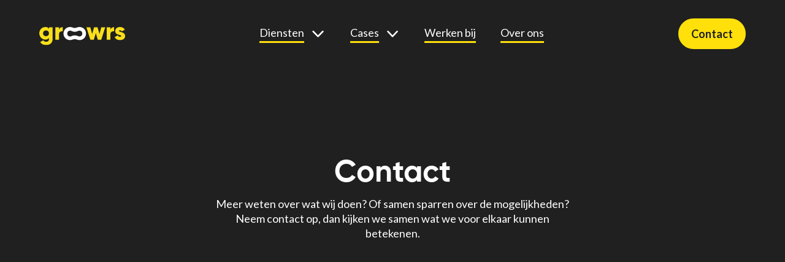

--- FILE ---
content_type: text/html
request_url: https://www.growrs.nl/contact
body_size: 5824
content:
<!DOCTYPE html><!-- Last Published: Wed Jan 21 2026 15:37:39 GMT+0000 (Coordinated Universal Time) --><html data-wf-domain="www.growrs.nl" data-wf-page="65a65d74134b825cfece6b69" data-wf-site="64e493c12158469d016057f2"><head><meta charset="utf-8"/><title>Contact opnemen met Growrs | IT-oplossingen bespreken</title><meta content="Neem direct contact op met Growrs voor vragen over onze IT-diensten of om te sparren over de mogelijkheden voor jouw organisatie. Wij helpen je graag verder." name="description"/><meta content="Contact opnemen met Growrs | IT-oplossingen bespreken" property="og:title"/><meta content="Neem direct contact op met Growrs voor vragen over onze IT-diensten of om te sparren over de mogelijkheden voor jouw organisatie. Wij helpen je graag verder." property="og:description"/><meta content="https://cdn.prod.website-files.com/629461b12290e99430a4f834/62a71d9e8515317d4c9ad860_Opengraph.svg" property="og:image"/><meta content="Contact opnemen met Growrs | IT-oplossingen bespreken" property="twitter:title"/><meta content="Neem direct contact op met Growrs voor vragen over onze IT-diensten of om te sparren over de mogelijkheden voor jouw organisatie. Wij helpen je graag verder." property="twitter:description"/><meta content="https://cdn.prod.website-files.com/629461b12290e99430a4f834/62a71d9e8515317d4c9ad860_Opengraph.svg" property="twitter:image"/><meta property="og:type" content="website"/><meta content="summary_large_image" name="twitter:card"/><meta content="width=device-width, initial-scale=1" name="viewport"/><meta content="bwJSNoLjlv5Uzgs5C1p_dUi9l-HGl2e7tGoShThkDQE" name="google-site-verification"/><link href="https://cdn.prod.website-files.com/64e493c12158469d016057f2/css/growrs.webflow.shared.c6413663f.css" rel="stylesheet" type="text/css" integrity="sha384-xkE2Y/+dEZW9eYfEWL9eNfTEKi5bU+QtvCbOOrPeJiLKHSCXZT7TZyGzWbQh7HO1" crossorigin="anonymous"/><style>@media (min-width:992px) {html.w-mod-js:not(.w-mod-ix) [data-w-id="6222f146-c983-83a3-19ca-6d4194806047"] {opacity:0;}html.w-mod-js:not(.w-mod-ix) [data-w-id="6222f146-c983-83a3-19ca-6d419480604a"] {opacity:0;}}@media (max-width:991px) and (min-width:768px) {html.w-mod-js:not(.w-mod-ix) [data-w-id="6222f146-c983-83a3-19ca-6d4194806047"] {opacity:0;}html.w-mod-js:not(.w-mod-ix) [data-w-id="6222f146-c983-83a3-19ca-6d419480604a"] {opacity:0;}}</style><link href="https://fonts.googleapis.com" rel="preconnect"/><link href="https://fonts.gstatic.com" rel="preconnect" crossorigin="anonymous"/><script src="https://ajax.googleapis.com/ajax/libs/webfont/1.6.26/webfont.js" type="text/javascript"></script><script type="text/javascript">WebFont.load({  google: {    families: ["Lato:100,100italic,300,300italic,400,400italic,700,700italic,900,900italic"]  }});</script><script type="text/javascript">!function(o,c){var n=c.documentElement,t=" w-mod-";n.className+=t+"js",("ontouchstart"in o||o.DocumentTouch&&c instanceof DocumentTouch)&&(n.className+=t+"touch")}(window,document);</script><link href="https://cdn.prod.website-files.com/64e493c12158469d016057f2/652e472661d52dfa0bc318bf_Favicon4.jpg" rel="shortcut icon" type="image/x-icon"/><link href="https://cdn.prod.website-files.com/64e493c12158469d016057f2/652e47379790fb23e23c23f5_Webclip2.jpg" rel="apple-touch-icon"/><style>
  
   {-webkit-font-smoothing: antialiased; -moz-osx-font-smoothing: grayscale;}
  
</style>
<!-- Google Tag Manager --> 

<script>(function(w,d,s,l,i){w[l]=w[l]||[];w[l].push({'gtm.start': 

new Date().getTime(),event:'gtm.js'});var f=d.getElementsByTagName(s)[0], 

j=d.createElement(s),dl=l!='dataLayer'?'&l='+l:'';j.async=true;j.src= 

'https://www.googletagmanager.com/gtm.js?id='+i+dl;f.parentNode.insertBefore(j,f); 

})(window,document,'script','dataLayer','GTM-56GXMF9');</script> 

<!-- End Google Tag Manager --> 

<meta name="theme-color" content="#ffffff" /> 
<title>Growrs - Digital Agency</title><script type="text/javascript">window.__WEBFLOW_CURRENCY_SETTINGS = {"currencyCode":"USD","symbol":"$","decimal":".","fractionDigits":2,"group":",","template":"{{wf {\"path\":\"symbol\",\"type\":\"PlainText\"} }} {{wf {\"path\":\"amount\",\"type\":\"CommercePrice\"} }} {{wf {\"path\":\"currencyCode\",\"type\":\"PlainText\"} }}","hideDecimalForWholeNumbers":false};</script></head><body><div class="page-wrapper overflow-hidden"><div data-animation="default" class="navbar w-nav" data-easing2="ease" data-easing="ease" data-collapse="medium" role="banner" data-no-scroll="1" data-duration="400" data-doc-height="1"><div class="nav-container"><div class="navigation-side-plain"><a href="/" class="nav-logo-link w-nav-brand"><img src="https://cdn.prod.website-files.com/64e493c12158469d016057f2/64e60aeab6292fb6b7085804_antrecietgeelwit.svg" alt="" class="nav-logo"/></a></div><div class="nav-middle"><section role="navigation" class="nav-menu w-nav-menu"><div data-hover="true" data-delay="0" data-w-id="ca6586c0-d866-fe9a-6ad9-a5ed406aa40b" class="dropdown-4 _1 w-dropdown"><div class="dropdown-toggle-7 _1 w-dropdown-toggle"><div><div class="text-block-9">Diensten</div><div class="button-line-absolute _2 diensten"></div></div><img src="https://cdn.prod.website-files.com/64e493c12158469d016057f2/6830429301ce15b66a782b07_dropdown%20arrow%20wit.png" loading="lazy" sizes="(max-width: 991px) 100vw, (max-width: 1439px) 95vw, 1278px" srcset="https://cdn.prod.website-files.com/64e493c12158469d016057f2/6830429301ce15b66a782b07_dropdown%20arrow%20wit-p-500.png 500w, https://cdn.prod.website-files.com/64e493c12158469d016057f2/6830429301ce15b66a782b07_dropdown%20arrow%20wit-p-800.png 800w, https://cdn.prod.website-files.com/64e493c12158469d016057f2/6830429301ce15b66a782b07_dropdown%20arrow%20wit-p-1080.png 1080w, https://cdn.prod.website-files.com/64e493c12158469d016057f2/6830429301ce15b66a782b07_dropdown%20arrow%20wit.png 1278w" alt="" class="image-217 nav"/></div><nav class="dropdown-list-8 _1 w-dropdown-list"><div class="div-block-324 _1"><a href="/diensten/applicaties" class="div-block-322 w-inline-block"><div class="text-block-147">Applicaties</div><div class="text-block-148">Van CRM-systemen en HR-apps tot logistieke oplossingen. Met onze no-code staat jouw applicatie in no time.</div></a><a href="/diensten/koppelingen" class="div-block-322 w-inline-block"><div class="text-block-147">Koppelingen</div><div class="text-block-148">Alle data in één systeem - Dat realiseren we met onze integratieoplossingen</div></a><a href="/diensten/consultants" class="div-block-322 w-inline-block"><div class="text-block-147">Consultants</div><div class="text-block-148">Wij staan voor jou klaar om je te helpen in het digitaliseren van jullie omgeving</div></a></div><div class="div-block-324"><a data-w-id="64a15b91-f52e-2a76-0f99-c80305f1b513" href="#" class="div-block-322 w-inline-block"><div class="text-block-147">This is some text inside of a div block.</div><div class="text-block-148">This is some text inside of a div block.</div></a><a data-w-id="aff5c06c-9beb-0e6f-1375-295e520289ca" href="#" class="div-block-322 w-inline-block"><div class="text-block-147">This is some text inside of a div block.</div><div class="text-block-148">This is some text inside of a div block.</div></a></div></nav></div><div data-hover="true" data-delay="0" data-w-id="a6cecafe-bb58-d7b2-1f40-c6e076ae8c79" class="dropdown-4 _2 w-dropdown"><div class="dropdown-toggle-7 _2 w-dropdown-toggle"><div><div class="text-block-9">Cases</div><div class="button-line-absolute _2 diensten"></div></div><img src="https://cdn.prod.website-files.com/64e493c12158469d016057f2/6830429301ce15b66a782b07_dropdown%20arrow%20wit.png" loading="lazy" sizes="(max-width: 991px) 100vw, (max-width: 1439px) 95vw, 1278px" srcset="https://cdn.prod.website-files.com/64e493c12158469d016057f2/6830429301ce15b66a782b07_dropdown%20arrow%20wit-p-500.png 500w, https://cdn.prod.website-files.com/64e493c12158469d016057f2/6830429301ce15b66a782b07_dropdown%20arrow%20wit-p-800.png 800w, https://cdn.prod.website-files.com/64e493c12158469d016057f2/6830429301ce15b66a782b07_dropdown%20arrow%20wit-p-1080.png 1080w, https://cdn.prod.website-files.com/64e493c12158469d016057f2/6830429301ce15b66a782b07_dropdown%20arrow%20wit.png 1278w" alt="" class="image-217 nav"/></div><nav class="dropdown-list-8 _2 w-dropdown-list"><div class="div-block-328"><div class="collection-list-wrapper-3 w-dyn-list"><div role="list" class="collection-list-10 w-dyn-items"><div role="listitem" class="collection-item-12 w-dyn-item"><a href="/cases/ocean-company" class="div-block-322 w-inline-block"><div class="text-block-147">Ocean Company</div><div class="text-block-148">Digitalisering van in- en verkoopprocessen bij Ocean Company voor efficiënter beheer en betere service.</div></a></div><div role="listitem" class="collection-item-12 w-dyn-item"><a href="/cases/oci" class="div-block-322 w-inline-block"><div class="text-block-147">OCI</div><div class="text-block-148">Digitalisering van salesprocessen bij OCI</div></a></div></div></div><div class="collection-list-wrapper-3 _2 w-dyn-list"><div role="list" class="collection-list-10 w-dyn-items"><div role="listitem" class="collection-item-12 w-dyn-item"><a href="/cases/brainboost" class="div-block-322 w-inline-block"><div class="text-block-147">Brainboost</div><div class="text-block-148">Thomas duikt in codes bij ontwikkeling management portaal voor Brainboost</div></a></div><div role="listitem" class="collection-item-12 w-dyn-item"><a href="/cases/ssi-schafer" class="div-block-322 w-inline-block"><div class="text-block-147">SSI Schäfer</div><div class="text-block-148">Integratie SAP SuccessFactors en Loket.nl voor SSI Schäfer.</div></a></div></div></div></div><div class="div-block-323 _2"><a href="/onze-cases" class="div-block-322 _2 w-inline-block"><div class="text-block-147">Zie alle cases</div></a></div></nav></div><a data-w-id="50231858-514b-2293-a3e7-487f353d06a9" href="/werken-bij" class="link-block w-inline-block"><div class="div-block-326"><div class="text-block-9 werken-bij">Werken bij</div><div class="button-line-absolute _2 werken-bij"></div></div></a><a data-w-id="f27e2ed2-1548-7e1f-b623-d7b400d388e1" href="/over-ons" class="link-block w-inline-block"><div class="text-block-9 over-ons">Over ons</div><div class="button-line-absolute _2 over-ons"></div></a><a href="/contact" aria-current="page" class="link-block-contact w-inline-block w--current"><div class="text-block-9 werken-bij">Contact</div><div class="button-line-absolute _2 werken-bij"></div></a></section></div><div class="navigation-button-wrap"><div data-w-id="8e62ac00-9754-68f9-501e-946f9c67a8a7" class="menu-button-green w-nav-button"><div data-is-ix2-target="1" class="menu-hamburger" data-w-id="a2123222-e35e-f864-0c13-2bb9cc715762" data-animation-type="lottie" data-src="https://cdn.prod.website-files.com/64e493c12158469d016057f2/68307560c4a025e1dce159a4_1319.json" data-loop="0" data-direction="1" data-autoplay="0" data-renderer="svg" data-default-duration="2" data-duration="0" data-ix2-initial-state="0"></div></div><div class="button-mobile-hide"><a href="/contact" aria-current="page" class="nav-button w-button w--current">Contact</a></div></div></div></div><div class="main-wrapper"><div class="header"><div class="wrapper-1280px"><div class="hero-text-template-container"><h1 class="hero-template-heading">Contact</h1><div class="hero-para-template-block features-para-block"><p class="para-light features-hero-para">Meer weten over wat wij doen? Of samen sparren over de mogelijkheden? Neem contact op, dan kijken we samen wat we voor elkaar kunnen betekenen.</p></div></div></div></div><div class="usp-growrs"><div class="wrapper-1280px contact"><div class="cases-split-container contact"><div data-w-id="6222f146-c983-83a3-19ca-6d4194806047" class="feature-split-image-wrap contact"><h2 class="heading-103">Hoe kunnen we je helpen?</h2><div class="form-block-2 w-form"><form id="wf-form-Contact-pagina" name="wf-form-Contact-pagina" data-name="Contact pagina" method="get" class="form" data-wf-page-id="65a65d74134b825cfece6b69" data-wf-element-id="f0726908-3e77-ae2e-1257-72667fa9f568"><label for="Naam">Naam</label><input class="w-input" maxlength="256" name="name" data-name="Name" placeholder="" type="text" id="Naam" required=""/><div class="div-block-283"><label for="Email">Emailadres</label><input class="w-input" maxlength="256" name="email" data-name="Email" placeholder="" type="email" id="Email" required=""/><label for="Telefoon">Telefoonnummer</label><input class="w-input" maxlength="256" name="Telefoon" data-name="Telefoon" placeholder="" type="tel" id="Telefoon"/></div><label for="Jouw-vraag">Jouw vraag</label><input class="text-field-2 w-input" maxlength="256" name="Jouw-vraag" data-name="Jouw vraag" placeholder="" type="text" id="Jouw-vraag" required=""/><input type="submit" data-wait="een moment..." class="contact-pagina-button w-button" value="Verstuur"/></form><div class="w-form-done"><div>Je bericht is in goede orde ontvangen, we nemen zo snel mogelijk contact met je op!</div></div><div class="w-form-fail"><div>Er ging iets mis met het versturen. Direct contact opnemen kan via info@growrs.nl</div></div></div></div><div data-w-id="6222f146-c983-83a3-19ca-6d419480604a" class="cases-single-container"><div class="map w-widget w-widget-map" data-widget-style="roadmap" data-widget-latlng="51.6090166,4.9950361" aria-label="Growrs kantoor" data-enable-scroll="true" role="region" title="Growrs kantoor" data-enable-touch="true" data-widget-zoom="12" data-widget-tooltip=""></div></div></div></div></div></div><footer class="footer"><div class="footer-3"><div class="container-3"><div class="grid-4-columns"><div id="w-node-a37c4f4c-ee4f-8c37-e9fa-015bca15fd5f-ca15fd5c" class="footer-column"><a href="#" class="logo-link w-inline-block"><img src="https://cdn.prod.website-files.com/64e493c12158469d016057f2/64e710f404b3150251d94805_geelwit.png" loading="lazy" srcset="https://cdn.prod.website-files.com/64e493c12158469d016057f2/64e710f404b3150251d94805_geelwit-p-500.png 500w, https://cdn.prod.website-files.com/64e493c12158469d016057f2/64e710f404b3150251d94805_geelwit-p-800.png 800w, https://cdn.prod.website-files.com/64e493c12158469d016057f2/64e710f404b3150251d94805_geelwit-p-1080.png 1080w, https://cdn.prod.website-files.com/64e493c12158469d016057f2/64e710f404b3150251d94805_geelwit-p-1600.png 1600w, https://cdn.prod.website-files.com/64e493c12158469d016057f2/64e710f404b3150251d94805_geelwit.png 3649w" sizes="(max-width: 3649px) 100vw, 3649px" alt="" class="growrs-logo-footer"/></a><div class="margin-30px"><p class="paragraph-white">Eindsestraat 129A<br/>5105 NA Dongen<br/>‍<br/>T: <span class="text-span-13">013 207 69 50<br/></span>E: info@growrs.nl</p></div></div><div class="div-block-34"><h3 class="footer-title">overige</h3><div class="margin-30px"><div class="menu-footer-grid"><a href="/blogs" id="w-node-a37c4f4c-ee4f-8c37-e9fa-015bca15fd7a-ca15fd5c" class="button-liner white w-inline-block"><div><div class="text-block-blog _10">Blogs</div><div class="button-line"><div class="button-line-absolute _2"></div></div></div></a><a href="/koppelingen" id="w-node-a37c4f4c-ee4f-8c37-e9fa-015bca15fd80-ca15fd5c" class="button-liner white w-inline-block"><div><div class="text-block-blog _10">Koppelingen</div><div class="button-line"><div class="button-line-absolute _2"></div></div></div></a><a href="/onze-applicaties" id="w-node-_67a3dedd-ee7d-ced4-2bf4-56290d586e92-ca15fd5c" class="button-liner white w-inline-block"><div><div class="text-block-blog _10">Applicaties</div><div class="button-line"><div class="button-line-absolute _2"></div></div></div></a><a href="/partners" id="w-node-a37c4f4c-ee4f-8c37-e9fa-015bca15fd86-ca15fd5c" class="button-liner white w-inline-block"><div><div class="text-block-blog _10">Partners</div><div class="button-line"><div class="button-line-absolute _2"></div></div></div></a><a href="/onze-cases" id="w-node-a37c4f4c-ee4f-8c37-e9fa-015bca15fdb3-ca15fd5c" class="button-liner white w-inline-block"><div class="div-block-60"><div class="text-block-8">Onze cases</div><div class="button-line"><div class="button-line-absolute _2"></div></div></div></a><a href="/onze-branches" id="w-node-_81eb5322-35d0-f8b6-dea1-4420e18879ae-ca15fd5c" class="button-liner white w-inline-block"><div class="div-block-60"><div class="text-block-8">Branches</div><div class="button-line"><div class="button-line-absolute _2"></div></div></div></a><a href="#" id="w-node-a37c4f4c-ee4f-8c37-e9fa-015bca15fd8c-ca15fd5c" class="button-liner white w-inline-block"><div class="div-block-140"><div class="text-block-blog _10">Jouw bezoek aan Growrs</div><div class="button-line"><div class="button-line-absolute _2"></div></div></div></a></div></div></div><div id="w-node-a37c4f4c-ee4f-8c37-e9fa-015bca15fd92-ca15fd5c"><h3 class="footer-title">Follow Us</h3><div class="w-layout-grid gridsocialsfooter"><a href="https://nl.linkedin.com/company/growrs-interim-digital-agency" target="_blank" class="linksocialmediafooter w-inline-block"><img src="https://cdn.prod.website-files.com/64e493c12158469d016057f2/64e710f404b3150251d94802_linkedin.png" loading="lazy" alt="LinkedIn logo" class="socialmediaicon"/></a><a href="tel:0132076950" class="linksocialmediafooter w-inline-block"><img src="https://cdn.prod.website-files.com/64e493c12158469d016057f2/64e710f404b3150251d94811_phone-call.png" loading="lazy" sizes="(max-width: 512px) 100vw, 512px" srcset="https://cdn.prod.website-files.com/64e493c12158469d016057f2/64e710f404b3150251d94811_phone-call-p-500.png 500w, https://cdn.prod.website-files.com/64e493c12158469d016057f2/64e710f404b3150251d94811_phone-call.png 512w" alt="Phone Call Logo" class="socialmediaicon"/></a><a href="mailto:info@growrs.nl" class="linksocialmediafooter w-inline-block"><img src="https://cdn.prod.website-files.com/64e493c12158469d016057f2/64e710f404b3150251d9480e_email.png" loading="lazy" sizes="(max-width: 512px) 100vw, 512px" srcset="https://cdn.prod.website-files.com/64e493c12158469d016057f2/64e710f404b3150251d9480e_email-p-500.png 500w, https://cdn.prod.website-files.com/64e493c12158469d016057f2/64e710f404b3150251d9480e_email.png 512w" alt="E-mail Logo" class="socialmediaicon"/></a></div><div class="menu-footer-grid"><a href="/disclaimer" id="w-node-a37c4f4c-ee4f-8c37-e9fa-015bca15fda1-ca15fd5c" class="button-liner white w-inline-block"><div><div class="text-block-blog">Disclaimer</div><div class="button-line"><div class="button-line-absolute _2"></div></div></div></a><a href="/privacy-statement-cookies" id="w-node-a37c4f4c-ee4f-8c37-e9fa-015bca15fda7-ca15fd5c" class="button-liner white w-inline-block"><div><div class="text-block-8">Privacy statement &amp; cookies </div><div class="button-line"><div class="button-line-absolute _2"></div></div></div></a><a href="/algemene-voorwaarden" id="w-node-a37c4f4c-ee4f-8c37-e9fa-015bca15fdad-ca15fd5c" class="button-liner white w-inline-block"><div><div class="text-block-8">Algemene voorwaarden</div><div class="button-line"><div class="button-line-absolute _2"></div></div></div></a></div></div></div></div></div></footer></div><script src="https://d3e54v103j8qbb.cloudfront.net/js/jquery-3.5.1.min.dc5e7f18c8.js?site=64e493c12158469d016057f2" type="text/javascript" integrity="sha256-9/aliU8dGd2tb6OSsuzixeV4y/faTqgFtohetphbbj0=" crossorigin="anonymous"></script><script src="https://cdn.prod.website-files.com/64e493c12158469d016057f2/js/webflow.schunk.f3a08821b4e31f89.js" type="text/javascript" integrity="sha384-jdiRdsaXtUN5LkaeQxuxSJeDi/u9yfDo8k3p7iBrSa0ZxuEsPQsdVokoQHgyJGi/" crossorigin="anonymous"></script><script src="https://cdn.prod.website-files.com/64e493c12158469d016057f2/js/webflow.schunk.1aabe9457be68175.js" type="text/javascript" integrity="sha384-q4vJnfGIHTCDIMC/vfSK7XjyRzZ7GfTZy9VjRMg0sryYiHqtw3OL2SCppdnsxSog" crossorigin="anonymous"></script><script src="https://cdn.prod.website-files.com/64e493c12158469d016057f2/js/webflow.schunk.ffd953334ce057bc.js" type="text/javascript" integrity="sha384-LoLDltk26xOAgxRdUT10QO1Vz0OOjj7V58hgzv4SHs6sXcbc+HiIY8Ub7vXppoyI" crossorigin="anonymous"></script><script src="https://cdn.prod.website-files.com/64e493c12158469d016057f2/js/webflow.3da9438c.c39e528f79d7b8ef.js" type="text/javascript" integrity="sha384-h4iOJBI5bUeSaTBfiuE9Knuz+U93DGt1YVZpFfVKdqM6ZDEejDzAXNVvK5CG0E1o" crossorigin="anonymous"></script></body></html>

--- FILE ---
content_type: text/css
request_url: https://cdn.prod.website-files.com/64e493c12158469d016057f2/css/growrs.webflow.shared.c6413663f.css
body_size: 56418
content:
html {
  -webkit-text-size-adjust: 100%;
  -ms-text-size-adjust: 100%;
  font-family: sans-serif;
}

body {
  margin: 0;
}

article, aside, details, figcaption, figure, footer, header, hgroup, main, menu, nav, section, summary {
  display: block;
}

audio, canvas, progress, video {
  vertical-align: baseline;
  display: inline-block;
}

audio:not([controls]) {
  height: 0;
  display: none;
}

[hidden], template {
  display: none;
}

a {
  background-color: #0000;
}

a:active, a:hover {
  outline: 0;
}

abbr[title] {
  border-bottom: 1px dotted;
}

b, strong {
  font-weight: bold;
}

dfn {
  font-style: italic;
}

h1 {
  margin: .67em 0;
  font-size: 2em;
}

mark {
  color: #000;
  background: #ff0;
}

small {
  font-size: 80%;
}

sub, sup {
  vertical-align: baseline;
  font-size: 75%;
  line-height: 0;
  position: relative;
}

sup {
  top: -.5em;
}

sub {
  bottom: -.25em;
}

img {
  border: 0;
}

svg:not(:root) {
  overflow: hidden;
}

hr {
  box-sizing: content-box;
  height: 0;
}

pre {
  overflow: auto;
}

code, kbd, pre, samp {
  font-family: monospace;
  font-size: 1em;
}

button, input, optgroup, select, textarea {
  color: inherit;
  font: inherit;
  margin: 0;
}

button {
  overflow: visible;
}

button, select {
  text-transform: none;
}

button, html input[type="button"], input[type="reset"] {
  -webkit-appearance: button;
  cursor: pointer;
}

button[disabled], html input[disabled] {
  cursor: default;
}

button::-moz-focus-inner, input::-moz-focus-inner {
  border: 0;
  padding: 0;
}

input {
  line-height: normal;
}

input[type="checkbox"], input[type="radio"] {
  box-sizing: border-box;
  padding: 0;
}

input[type="number"]::-webkit-inner-spin-button, input[type="number"]::-webkit-outer-spin-button {
  height: auto;
}

input[type="search"] {
  -webkit-appearance: none;
}

input[type="search"]::-webkit-search-cancel-button, input[type="search"]::-webkit-search-decoration {
  -webkit-appearance: none;
}

legend {
  border: 0;
  padding: 0;
}

textarea {
  overflow: auto;
}

optgroup {
  font-weight: bold;
}

table {
  border-collapse: collapse;
  border-spacing: 0;
}

td, th {
  padding: 0;
}

@font-face {
  font-family: webflow-icons;
  src: url("[data-uri]") format("truetype");
  font-weight: normal;
  font-style: normal;
}

[class^="w-icon-"], [class*=" w-icon-"] {
  speak: none;
  font-variant: normal;
  text-transform: none;
  -webkit-font-smoothing: antialiased;
  -moz-osx-font-smoothing: grayscale;
  font-style: normal;
  font-weight: normal;
  line-height: 1;
  font-family: webflow-icons !important;
}

.w-icon-slider-right:before {
  content: "";
}

.w-icon-slider-left:before {
  content: "";
}

.w-icon-nav-menu:before {
  content: "";
}

.w-icon-arrow-down:before, .w-icon-dropdown-toggle:before {
  content: "";
}

.w-icon-file-upload-remove:before {
  content: "";
}

.w-icon-file-upload-icon:before {
  content: "";
}

* {
  box-sizing: border-box;
}

html {
  height: 100%;
}

body {
  color: #333;
  background-color: #fff;
  min-height: 100%;
  margin: 0;
  font-family: Arial, sans-serif;
  font-size: 14px;
  line-height: 20px;
}

img {
  vertical-align: middle;
  max-width: 100%;
  display: inline-block;
}

html.w-mod-touch * {
  background-attachment: scroll !important;
}

.w-block {
  display: block;
}

.w-inline-block {
  max-width: 100%;
  display: inline-block;
}

.w-clearfix:before, .w-clearfix:after {
  content: " ";
  grid-area: 1 / 1 / 2 / 2;
  display: table;
}

.w-clearfix:after {
  clear: both;
}

.w-hidden {
  display: none;
}

.w-button {
  color: #fff;
  line-height: inherit;
  cursor: pointer;
  background-color: #3898ec;
  border: 0;
  border-radius: 0;
  padding: 9px 15px;
  text-decoration: none;
  display: inline-block;
}

input.w-button {
  -webkit-appearance: button;
}

html[data-w-dynpage] [data-w-cloak] {
  color: #0000 !important;
}

.w-code-block {
  margin: unset;
}

pre.w-code-block code {
  all: inherit;
}

.w-optimization {
  display: contents;
}

.w-webflow-badge, .w-webflow-badge > img {
  box-sizing: unset;
  width: unset;
  height: unset;
  max-height: unset;
  max-width: unset;
  min-height: unset;
  min-width: unset;
  margin: unset;
  padding: unset;
  float: unset;
  clear: unset;
  border: unset;
  border-radius: unset;
  background: unset;
  background-image: unset;
  background-position: unset;
  background-size: unset;
  background-repeat: unset;
  background-origin: unset;
  background-clip: unset;
  background-attachment: unset;
  background-color: unset;
  box-shadow: unset;
  transform: unset;
  direction: unset;
  font-family: unset;
  font-weight: unset;
  color: unset;
  font-size: unset;
  line-height: unset;
  font-style: unset;
  font-variant: unset;
  text-align: unset;
  letter-spacing: unset;
  -webkit-text-decoration: unset;
  text-decoration: unset;
  text-indent: unset;
  text-transform: unset;
  list-style-type: unset;
  text-shadow: unset;
  vertical-align: unset;
  cursor: unset;
  white-space: unset;
  word-break: unset;
  word-spacing: unset;
  word-wrap: unset;
  transition: unset;
}

.w-webflow-badge {
  white-space: nowrap;
  cursor: pointer;
  box-shadow: 0 0 0 1px #0000001a, 0 1px 3px #0000001a;
  visibility: visible !important;
  opacity: 1 !important;
  z-index: 2147483647 !important;
  color: #aaadb0 !important;
  overflow: unset !important;
  background-color: #fff !important;
  border-radius: 3px !important;
  width: auto !important;
  height: auto !important;
  margin: 0 !important;
  padding: 6px !important;
  font-size: 12px !important;
  line-height: 14px !important;
  text-decoration: none !important;
  display: inline-block !important;
  position: fixed !important;
  inset: auto 12px 12px auto !important;
  transform: none !important;
}

.w-webflow-badge > img {
  position: unset;
  visibility: unset !important;
  opacity: 1 !important;
  vertical-align: middle !important;
  display: inline-block !important;
}

h1, h2, h3, h4, h5, h6 {
  margin-bottom: 10px;
  font-weight: bold;
}

h1 {
  margin-top: 20px;
  font-size: 38px;
  line-height: 44px;
}

h2 {
  margin-top: 20px;
  font-size: 32px;
  line-height: 36px;
}

h3 {
  margin-top: 20px;
  font-size: 24px;
  line-height: 30px;
}

h4 {
  margin-top: 10px;
  font-size: 18px;
  line-height: 24px;
}

h5 {
  margin-top: 10px;
  font-size: 14px;
  line-height: 20px;
}

h6 {
  margin-top: 10px;
  font-size: 12px;
  line-height: 18px;
}

p {
  margin-top: 0;
  margin-bottom: 10px;
}

blockquote {
  border-left: 5px solid #e2e2e2;
  margin: 0 0 10px;
  padding: 10px 20px;
  font-size: 18px;
  line-height: 22px;
}

figure {
  margin: 0 0 10px;
}

figcaption {
  text-align: center;
  margin-top: 5px;
}

ul, ol {
  margin-top: 0;
  margin-bottom: 10px;
  padding-left: 40px;
}

.w-list-unstyled {
  padding-left: 0;
  list-style: none;
}

.w-embed:before, .w-embed:after {
  content: " ";
  grid-area: 1 / 1 / 2 / 2;
  display: table;
}

.w-embed:after {
  clear: both;
}

.w-video {
  width: 100%;
  padding: 0;
  position: relative;
}

.w-video iframe, .w-video object, .w-video embed {
  border: none;
  width: 100%;
  height: 100%;
  position: absolute;
  top: 0;
  left: 0;
}

fieldset {
  border: 0;
  margin: 0;
  padding: 0;
}

button, [type="button"], [type="reset"] {
  cursor: pointer;
  -webkit-appearance: button;
  border: 0;
}

.w-form {
  margin: 0 0 15px;
}

.w-form-done {
  text-align: center;
  background-color: #ddd;
  padding: 20px;
  display: none;
}

.w-form-fail {
  background-color: #ffdede;
  margin-top: 10px;
  padding: 10px;
  display: none;
}

label {
  margin-bottom: 5px;
  font-weight: bold;
  display: block;
}

.w-input, .w-select {
  color: #333;
  vertical-align: middle;
  background-color: #fff;
  border: 1px solid #ccc;
  width: 100%;
  height: 38px;
  margin-bottom: 10px;
  padding: 8px 12px;
  font-size: 14px;
  line-height: 1.42857;
  display: block;
}

.w-input::placeholder, .w-select::placeholder {
  color: #999;
}

.w-input:focus, .w-select:focus {
  border-color: #3898ec;
  outline: 0;
}

.w-input[disabled], .w-select[disabled], .w-input[readonly], .w-select[readonly], fieldset[disabled] .w-input, fieldset[disabled] .w-select {
  cursor: not-allowed;
}

.w-input[disabled]:not(.w-input-disabled), .w-select[disabled]:not(.w-input-disabled), .w-input[readonly], .w-select[readonly], fieldset[disabled]:not(.w-input-disabled) .w-input, fieldset[disabled]:not(.w-input-disabled) .w-select {
  background-color: #eee;
}

textarea.w-input, textarea.w-select {
  height: auto;
}

.w-select {
  background-color: #f3f3f3;
}

.w-select[multiple] {
  height: auto;
}

.w-form-label {
  cursor: pointer;
  margin-bottom: 0;
  font-weight: normal;
  display: inline-block;
}

.w-radio {
  margin-bottom: 5px;
  padding-left: 20px;
  display: block;
}

.w-radio:before, .w-radio:after {
  content: " ";
  grid-area: 1 / 1 / 2 / 2;
  display: table;
}

.w-radio:after {
  clear: both;
}

.w-radio-input {
  float: left;
  margin: 3px 0 0 -20px;
  line-height: normal;
}

.w-file-upload {
  margin-bottom: 10px;
  display: block;
}

.w-file-upload-input {
  opacity: 0;
  z-index: -100;
  width: .1px;
  height: .1px;
  position: absolute;
  overflow: hidden;
}

.w-file-upload-default, .w-file-upload-uploading, .w-file-upload-success {
  color: #333;
  display: inline-block;
}

.w-file-upload-error {
  margin-top: 10px;
  display: block;
}

.w-file-upload-default.w-hidden, .w-file-upload-uploading.w-hidden, .w-file-upload-error.w-hidden, .w-file-upload-success.w-hidden {
  display: none;
}

.w-file-upload-uploading-btn {
  cursor: pointer;
  background-color: #fafafa;
  border: 1px solid #ccc;
  margin: 0;
  padding: 8px 12px;
  font-size: 14px;
  font-weight: normal;
  display: flex;
}

.w-file-upload-file {
  background-color: #fafafa;
  border: 1px solid #ccc;
  flex-grow: 1;
  justify-content: space-between;
  margin: 0;
  padding: 8px 9px 8px 11px;
  display: flex;
}

.w-file-upload-file-name {
  font-size: 14px;
  font-weight: normal;
  display: block;
}

.w-file-remove-link {
  cursor: pointer;
  width: auto;
  height: auto;
  margin-top: 3px;
  margin-left: 10px;
  padding: 3px;
  display: block;
}

.w-icon-file-upload-remove {
  margin: auto;
  font-size: 10px;
}

.w-file-upload-error-msg {
  color: #ea384c;
  padding: 2px 0;
  display: inline-block;
}

.w-file-upload-info {
  padding: 0 12px;
  line-height: 38px;
  display: inline-block;
}

.w-file-upload-label {
  cursor: pointer;
  background-color: #fafafa;
  border: 1px solid #ccc;
  margin: 0;
  padding: 8px 12px;
  font-size: 14px;
  font-weight: normal;
  display: inline-block;
}

.w-icon-file-upload-icon, .w-icon-file-upload-uploading {
  width: 20px;
  margin-right: 8px;
  display: inline-block;
}

.w-icon-file-upload-uploading {
  height: 20px;
}

.w-container {
  max-width: 940px;
  margin-left: auto;
  margin-right: auto;
}

.w-container:before, .w-container:after {
  content: " ";
  grid-area: 1 / 1 / 2 / 2;
  display: table;
}

.w-container:after {
  clear: both;
}

.w-container .w-row {
  margin-left: -10px;
  margin-right: -10px;
}

.w-row:before, .w-row:after {
  content: " ";
  grid-area: 1 / 1 / 2 / 2;
  display: table;
}

.w-row:after {
  clear: both;
}

.w-row .w-row {
  margin-left: 0;
  margin-right: 0;
}

.w-col {
  float: left;
  width: 100%;
  min-height: 1px;
  padding-left: 10px;
  padding-right: 10px;
  position: relative;
}

.w-col .w-col {
  padding-left: 0;
  padding-right: 0;
}

.w-col-1 {
  width: 8.33333%;
}

.w-col-2 {
  width: 16.6667%;
}

.w-col-3 {
  width: 25%;
}

.w-col-4 {
  width: 33.3333%;
}

.w-col-5 {
  width: 41.6667%;
}

.w-col-6 {
  width: 50%;
}

.w-col-7 {
  width: 58.3333%;
}

.w-col-8 {
  width: 66.6667%;
}

.w-col-9 {
  width: 75%;
}

.w-col-10 {
  width: 83.3333%;
}

.w-col-11 {
  width: 91.6667%;
}

.w-col-12 {
  width: 100%;
}

.w-hidden-main {
  display: none !important;
}

@media screen and (max-width: 991px) {
  .w-container {
    max-width: 728px;
  }

  .w-hidden-main {
    display: inherit !important;
  }

  .w-hidden-medium {
    display: none !important;
  }

  .w-col-medium-1 {
    width: 8.33333%;
  }

  .w-col-medium-2 {
    width: 16.6667%;
  }

  .w-col-medium-3 {
    width: 25%;
  }

  .w-col-medium-4 {
    width: 33.3333%;
  }

  .w-col-medium-5 {
    width: 41.6667%;
  }

  .w-col-medium-6 {
    width: 50%;
  }

  .w-col-medium-7 {
    width: 58.3333%;
  }

  .w-col-medium-8 {
    width: 66.6667%;
  }

  .w-col-medium-9 {
    width: 75%;
  }

  .w-col-medium-10 {
    width: 83.3333%;
  }

  .w-col-medium-11 {
    width: 91.6667%;
  }

  .w-col-medium-12 {
    width: 100%;
  }

  .w-col-stack {
    width: 100%;
    left: auto;
    right: auto;
  }
}

@media screen and (max-width: 767px) {
  .w-hidden-main, .w-hidden-medium {
    display: inherit !important;
  }

  .w-hidden-small {
    display: none !important;
  }

  .w-row, .w-container .w-row {
    margin-left: 0;
    margin-right: 0;
  }

  .w-col {
    width: 100%;
    left: auto;
    right: auto;
  }

  .w-col-small-1 {
    width: 8.33333%;
  }

  .w-col-small-2 {
    width: 16.6667%;
  }

  .w-col-small-3 {
    width: 25%;
  }

  .w-col-small-4 {
    width: 33.3333%;
  }

  .w-col-small-5 {
    width: 41.6667%;
  }

  .w-col-small-6 {
    width: 50%;
  }

  .w-col-small-7 {
    width: 58.3333%;
  }

  .w-col-small-8 {
    width: 66.6667%;
  }

  .w-col-small-9 {
    width: 75%;
  }

  .w-col-small-10 {
    width: 83.3333%;
  }

  .w-col-small-11 {
    width: 91.6667%;
  }

  .w-col-small-12 {
    width: 100%;
  }
}

@media screen and (max-width: 479px) {
  .w-container {
    max-width: none;
  }

  .w-hidden-main, .w-hidden-medium, .w-hidden-small {
    display: inherit !important;
  }

  .w-hidden-tiny {
    display: none !important;
  }

  .w-col {
    width: 100%;
  }

  .w-col-tiny-1 {
    width: 8.33333%;
  }

  .w-col-tiny-2 {
    width: 16.6667%;
  }

  .w-col-tiny-3 {
    width: 25%;
  }

  .w-col-tiny-4 {
    width: 33.3333%;
  }

  .w-col-tiny-5 {
    width: 41.6667%;
  }

  .w-col-tiny-6 {
    width: 50%;
  }

  .w-col-tiny-7 {
    width: 58.3333%;
  }

  .w-col-tiny-8 {
    width: 66.6667%;
  }

  .w-col-tiny-9 {
    width: 75%;
  }

  .w-col-tiny-10 {
    width: 83.3333%;
  }

  .w-col-tiny-11 {
    width: 91.6667%;
  }

  .w-col-tiny-12 {
    width: 100%;
  }
}

.w-widget {
  position: relative;
}

.w-widget-map {
  width: 100%;
  height: 400px;
}

.w-widget-map label {
  width: auto;
  display: inline;
}

.w-widget-map img {
  max-width: inherit;
}

.w-widget-map .gm-style-iw {
  text-align: center;
}

.w-widget-map .gm-style-iw > button {
  display: none !important;
}

.w-widget-twitter {
  overflow: hidden;
}

.w-widget-twitter-count-shim {
  vertical-align: top;
  text-align: center;
  background: #fff;
  border: 1px solid #758696;
  border-radius: 3px;
  width: 28px;
  height: 20px;
  display: inline-block;
  position: relative;
}

.w-widget-twitter-count-shim * {
  pointer-events: none;
  -webkit-user-select: none;
  user-select: none;
}

.w-widget-twitter-count-shim .w-widget-twitter-count-inner {
  text-align: center;
  color: #999;
  font-family: serif;
  font-size: 15px;
  line-height: 12px;
  position: relative;
}

.w-widget-twitter-count-shim .w-widget-twitter-count-clear {
  display: block;
  position: relative;
}

.w-widget-twitter-count-shim.w--large {
  width: 36px;
  height: 28px;
}

.w-widget-twitter-count-shim.w--large .w-widget-twitter-count-inner {
  font-size: 18px;
  line-height: 18px;
}

.w-widget-twitter-count-shim:not(.w--vertical) {
  margin-left: 5px;
  margin-right: 8px;
}

.w-widget-twitter-count-shim:not(.w--vertical).w--large {
  margin-left: 6px;
}

.w-widget-twitter-count-shim:not(.w--vertical):before, .w-widget-twitter-count-shim:not(.w--vertical):after {
  content: " ";
  pointer-events: none;
  border: solid #0000;
  width: 0;
  height: 0;
  position: absolute;
  top: 50%;
  left: 0;
}

.w-widget-twitter-count-shim:not(.w--vertical):before {
  border-width: 4px;
  border-color: #75869600 #5d6c7b #75869600 #75869600;
  margin-top: -4px;
  margin-left: -9px;
}

.w-widget-twitter-count-shim:not(.w--vertical).w--large:before {
  border-width: 5px;
  margin-top: -5px;
  margin-left: -10px;
}

.w-widget-twitter-count-shim:not(.w--vertical):after {
  border-width: 4px;
  border-color: #fff0 #fff #fff0 #fff0;
  margin-top: -4px;
  margin-left: -8px;
}

.w-widget-twitter-count-shim:not(.w--vertical).w--large:after {
  border-width: 5px;
  margin-top: -5px;
  margin-left: -9px;
}

.w-widget-twitter-count-shim.w--vertical {
  width: 61px;
  height: 33px;
  margin-bottom: 8px;
}

.w-widget-twitter-count-shim.w--vertical:before, .w-widget-twitter-count-shim.w--vertical:after {
  content: " ";
  pointer-events: none;
  border: solid #0000;
  width: 0;
  height: 0;
  position: absolute;
  top: 100%;
  left: 50%;
}

.w-widget-twitter-count-shim.w--vertical:before {
  border-width: 5px;
  border-color: #5d6c7b #75869600 #75869600;
  margin-left: -5px;
}

.w-widget-twitter-count-shim.w--vertical:after {
  border-width: 4px;
  border-color: #fff #fff0 #fff0;
  margin-left: -4px;
}

.w-widget-twitter-count-shim.w--vertical .w-widget-twitter-count-inner {
  font-size: 18px;
  line-height: 22px;
}

.w-widget-twitter-count-shim.w--vertical.w--large {
  width: 76px;
}

.w-background-video {
  color: #fff;
  height: 500px;
  position: relative;
  overflow: hidden;
}

.w-background-video > video {
  object-fit: cover;
  z-index: -100;
  background-position: 50%;
  background-size: cover;
  width: 100%;
  height: 100%;
  margin: auto;
  position: absolute;
  inset: -100%;
}

.w-background-video > video::-webkit-media-controls-start-playback-button {
  -webkit-appearance: none;
  display: none !important;
}

.w-background-video--control {
  background-color: #0000;
  padding: 0;
  position: absolute;
  bottom: 1em;
  right: 1em;
}

.w-background-video--control > [hidden] {
  display: none !important;
}

.w-slider {
  text-align: center;
  clear: both;
  -webkit-tap-highlight-color: #0000;
  tap-highlight-color: #0000;
  background: #ddd;
  height: 300px;
  position: relative;
}

.w-slider-mask {
  z-index: 1;
  white-space: nowrap;
  height: 100%;
  display: block;
  position: relative;
  left: 0;
  right: 0;
  overflow: hidden;
}

.w-slide {
  vertical-align: top;
  white-space: normal;
  text-align: left;
  width: 100%;
  height: 100%;
  display: inline-block;
  position: relative;
}

.w-slider-nav {
  z-index: 2;
  text-align: center;
  -webkit-tap-highlight-color: #0000;
  tap-highlight-color: #0000;
  height: 40px;
  margin: auto;
  padding-top: 10px;
  position: absolute;
  inset: auto 0 0;
}

.w-slider-nav.w-round > div {
  border-radius: 100%;
}

.w-slider-nav.w-num > div {
  font-size: inherit;
  line-height: inherit;
  width: auto;
  height: auto;
  padding: .2em .5em;
}

.w-slider-nav.w-shadow > div {
  box-shadow: 0 0 3px #3336;
}

.w-slider-nav-invert {
  color: #fff;
}

.w-slider-nav-invert > div {
  background-color: #2226;
}

.w-slider-nav-invert > div.w-active {
  background-color: #222;
}

.w-slider-dot {
  cursor: pointer;
  background-color: #fff6;
  width: 1em;
  height: 1em;
  margin: 0 3px .5em;
  transition: background-color .1s, color .1s;
  display: inline-block;
  position: relative;
}

.w-slider-dot.w-active {
  background-color: #fff;
}

.w-slider-dot:focus {
  outline: none;
  box-shadow: 0 0 0 2px #fff;
}

.w-slider-dot:focus.w-active {
  box-shadow: none;
}

.w-slider-arrow-left, .w-slider-arrow-right {
  cursor: pointer;
  color: #fff;
  -webkit-tap-highlight-color: #0000;
  tap-highlight-color: #0000;
  -webkit-user-select: none;
  user-select: none;
  width: 80px;
  margin: auto;
  font-size: 40px;
  position: absolute;
  inset: 0;
  overflow: hidden;
}

.w-slider-arrow-left [class^="w-icon-"], .w-slider-arrow-right [class^="w-icon-"], .w-slider-arrow-left [class*=" w-icon-"], .w-slider-arrow-right [class*=" w-icon-"] {
  position: absolute;
}

.w-slider-arrow-left:focus, .w-slider-arrow-right:focus {
  outline: 0;
}

.w-slider-arrow-left {
  z-index: 3;
  right: auto;
}

.w-slider-arrow-right {
  z-index: 4;
  left: auto;
}

.w-icon-slider-left, .w-icon-slider-right {
  width: 1em;
  height: 1em;
  margin: auto;
  inset: 0;
}

.w-slider-aria-label {
  clip: rect(0 0 0 0);
  border: 0;
  width: 1px;
  height: 1px;
  margin: -1px;
  padding: 0;
  position: absolute;
  overflow: hidden;
}

.w-slider-force-show {
  display: block !important;
}

.w-dropdown {
  text-align: left;
  z-index: 900;
  margin-left: auto;
  margin-right: auto;
  display: inline-block;
  position: relative;
}

.w-dropdown-btn, .w-dropdown-toggle, .w-dropdown-link {
  vertical-align: top;
  color: #222;
  text-align: left;
  white-space: nowrap;
  margin-left: auto;
  margin-right: auto;
  padding: 20px;
  text-decoration: none;
  position: relative;
}

.w-dropdown-toggle {
  -webkit-user-select: none;
  user-select: none;
  cursor: pointer;
  padding-right: 40px;
  display: inline-block;
}

.w-dropdown-toggle:focus {
  outline: 0;
}

.w-icon-dropdown-toggle {
  width: 1em;
  height: 1em;
  margin: auto 20px auto auto;
  position: absolute;
  top: 0;
  bottom: 0;
  right: 0;
}

.w-dropdown-list {
  background: #ddd;
  min-width: 100%;
  display: none;
  position: absolute;
}

.w-dropdown-list.w--open {
  display: block;
}

.w-dropdown-link {
  color: #222;
  padding: 10px 20px;
  display: block;
}

.w-dropdown-link.w--current {
  color: #0082f3;
}

.w-dropdown-link:focus {
  outline: 0;
}

@media screen and (max-width: 767px) {
  .w-nav-brand {
    padding-left: 10px;
  }
}

.w-lightbox-backdrop {
  cursor: auto;
  letter-spacing: normal;
  text-indent: 0;
  text-shadow: none;
  text-transform: none;
  visibility: visible;
  white-space: normal;
  word-break: normal;
  word-spacing: normal;
  word-wrap: normal;
  color: #fff;
  text-align: center;
  z-index: 2000;
  opacity: 0;
  -webkit-user-select: none;
  -moz-user-select: none;
  -webkit-tap-highlight-color: transparent;
  background: #000000e6;
  outline: 0;
  font-family: Helvetica Neue, Helvetica, Ubuntu, Segoe UI, Verdana, sans-serif;
  font-size: 17px;
  font-style: normal;
  font-weight: 300;
  line-height: 1.2;
  list-style: disc;
  position: fixed;
  inset: 0;
  -webkit-transform: translate(0);
}

.w-lightbox-backdrop, .w-lightbox-container {
  -webkit-overflow-scrolling: touch;
  height: 100%;
  overflow: auto;
}

.w-lightbox-content {
  height: 100vh;
  position: relative;
  overflow: hidden;
}

.w-lightbox-view {
  opacity: 0;
  width: 100vw;
  height: 100vh;
  position: absolute;
}

.w-lightbox-view:before {
  content: "";
  height: 100vh;
}

.w-lightbox-group, .w-lightbox-group .w-lightbox-view, .w-lightbox-group .w-lightbox-view:before {
  height: 86vh;
}

.w-lightbox-frame, .w-lightbox-view:before {
  vertical-align: middle;
  display: inline-block;
}

.w-lightbox-figure {
  margin: 0;
  position: relative;
}

.w-lightbox-group .w-lightbox-figure {
  cursor: pointer;
}

.w-lightbox-img {
  width: auto;
  max-width: none;
  height: auto;
}

.w-lightbox-image {
  float: none;
  max-width: 100vw;
  max-height: 100vh;
  display: block;
}

.w-lightbox-group .w-lightbox-image {
  max-height: 86vh;
}

.w-lightbox-caption {
  text-align: left;
  text-overflow: ellipsis;
  white-space: nowrap;
  background: #0006;
  padding: .5em 1em;
  position: absolute;
  bottom: 0;
  left: 0;
  right: 0;
  overflow: hidden;
}

.w-lightbox-embed {
  width: 100%;
  height: 100%;
  position: absolute;
  inset: 0;
}

.w-lightbox-control {
  cursor: pointer;
  background-position: center;
  background-repeat: no-repeat;
  background-size: 24px;
  width: 4em;
  transition: all .3s;
  position: absolute;
  top: 0;
}

.w-lightbox-left {
  background-image: url("[data-uri]");
  display: none;
  bottom: 0;
  left: 0;
}

.w-lightbox-right {
  background-image: url("[data-uri]");
  display: none;
  bottom: 0;
  right: 0;
}

.w-lightbox-close {
  background-image: url("[data-uri]");
  background-size: 18px;
  height: 2.6em;
  right: 0;
}

.w-lightbox-strip {
  white-space: nowrap;
  padding: 0 1vh;
  line-height: 0;
  position: absolute;
  bottom: 0;
  left: 0;
  right: 0;
  overflow: auto hidden;
}

.w-lightbox-item {
  box-sizing: content-box;
  cursor: pointer;
  width: 10vh;
  padding: 2vh 1vh;
  display: inline-block;
  -webkit-transform: translate3d(0, 0, 0);
}

.w-lightbox-active {
  opacity: .3;
}

.w-lightbox-thumbnail {
  background: #222;
  height: 10vh;
  position: relative;
  overflow: hidden;
}

.w-lightbox-thumbnail-image {
  position: absolute;
  top: 0;
  left: 0;
}

.w-lightbox-thumbnail .w-lightbox-tall {
  width: 100%;
  top: 50%;
  transform: translate(0, -50%);
}

.w-lightbox-thumbnail .w-lightbox-wide {
  height: 100%;
  left: 50%;
  transform: translate(-50%);
}

.w-lightbox-spinner {
  box-sizing: border-box;
  border: 5px solid #0006;
  border-radius: 50%;
  width: 40px;
  height: 40px;
  margin-top: -20px;
  margin-left: -20px;
  animation: .8s linear infinite spin;
  position: absolute;
  top: 50%;
  left: 50%;
}

.w-lightbox-spinner:after {
  content: "";
  border: 3px solid #0000;
  border-bottom-color: #fff;
  border-radius: 50%;
  position: absolute;
  inset: -4px;
}

.w-lightbox-hide {
  display: none;
}

.w-lightbox-noscroll {
  overflow: hidden;
}

@media (min-width: 768px) {
  .w-lightbox-content {
    height: 96vh;
    margin-top: 2vh;
  }

  .w-lightbox-view, .w-lightbox-view:before {
    height: 96vh;
  }

  .w-lightbox-group, .w-lightbox-group .w-lightbox-view, .w-lightbox-group .w-lightbox-view:before {
    height: 84vh;
  }

  .w-lightbox-image {
    max-width: 96vw;
    max-height: 96vh;
  }

  .w-lightbox-group .w-lightbox-image {
    max-width: 82.3vw;
    max-height: 84vh;
  }

  .w-lightbox-left, .w-lightbox-right {
    opacity: .5;
    display: block;
  }

  .w-lightbox-close {
    opacity: .8;
  }

  .w-lightbox-control:hover {
    opacity: 1;
  }
}

.w-lightbox-inactive, .w-lightbox-inactive:hover {
  opacity: 0;
}

.w-richtext:before, .w-richtext:after {
  content: " ";
  grid-area: 1 / 1 / 2 / 2;
  display: table;
}

.w-richtext:after {
  clear: both;
}

.w-richtext[contenteditable="true"]:before, .w-richtext[contenteditable="true"]:after {
  white-space: initial;
}

.w-richtext ol, .w-richtext ul {
  overflow: hidden;
}

.w-richtext .w-richtext-figure-selected.w-richtext-figure-type-video div:after, .w-richtext .w-richtext-figure-selected[data-rt-type="video"] div:after, .w-richtext .w-richtext-figure-selected.w-richtext-figure-type-image div, .w-richtext .w-richtext-figure-selected[data-rt-type="image"] div {
  outline: 2px solid #2895f7;
}

.w-richtext figure.w-richtext-figure-type-video > div:after, .w-richtext figure[data-rt-type="video"] > div:after {
  content: "";
  display: none;
  position: absolute;
  inset: 0;
}

.w-richtext figure {
  max-width: 60%;
  position: relative;
}

.w-richtext figure > div:before {
  cursor: default !important;
}

.w-richtext figure img {
  width: 100%;
}

.w-richtext figure figcaption.w-richtext-figcaption-placeholder {
  opacity: .6;
}

.w-richtext figure div {
  color: #0000;
  font-size: 0;
}

.w-richtext figure.w-richtext-figure-type-image, .w-richtext figure[data-rt-type="image"] {
  display: table;
}

.w-richtext figure.w-richtext-figure-type-image > div, .w-richtext figure[data-rt-type="image"] > div {
  display: inline-block;
}

.w-richtext figure.w-richtext-figure-type-image > figcaption, .w-richtext figure[data-rt-type="image"] > figcaption {
  caption-side: bottom;
  display: table-caption;
}

.w-richtext figure.w-richtext-figure-type-video, .w-richtext figure[data-rt-type="video"] {
  width: 60%;
  height: 0;
}

.w-richtext figure.w-richtext-figure-type-video iframe, .w-richtext figure[data-rt-type="video"] iframe {
  width: 100%;
  height: 100%;
  position: absolute;
  top: 0;
  left: 0;
}

.w-richtext figure.w-richtext-figure-type-video > div, .w-richtext figure[data-rt-type="video"] > div {
  width: 100%;
}

.w-richtext figure.w-richtext-align-center {
  clear: both;
  margin-left: auto;
  margin-right: auto;
}

.w-richtext figure.w-richtext-align-center.w-richtext-figure-type-image > div, .w-richtext figure.w-richtext-align-center[data-rt-type="image"] > div {
  max-width: 100%;
}

.w-richtext figure.w-richtext-align-normal {
  clear: both;
}

.w-richtext figure.w-richtext-align-fullwidth {
  text-align: center;
  clear: both;
  width: 100%;
  max-width: 100%;
  margin-left: auto;
  margin-right: auto;
  display: block;
}

.w-richtext figure.w-richtext-align-fullwidth > div {
  padding-bottom: inherit;
  display: inline-block;
}

.w-richtext figure.w-richtext-align-fullwidth > figcaption {
  display: block;
}

.w-richtext figure.w-richtext-align-floatleft {
  float: left;
  clear: none;
  margin-right: 15px;
}

.w-richtext figure.w-richtext-align-floatright {
  float: right;
  clear: none;
  margin-left: 15px;
}

.w-nav {
  z-index: 1000;
  background: #ddd;
  position: relative;
}

.w-nav:before, .w-nav:after {
  content: " ";
  grid-area: 1 / 1 / 2 / 2;
  display: table;
}

.w-nav:after {
  clear: both;
}

.w-nav-brand {
  float: left;
  color: #333;
  text-decoration: none;
  position: relative;
}

.w-nav-link {
  vertical-align: top;
  color: #222;
  text-align: left;
  margin-left: auto;
  margin-right: auto;
  padding: 20px;
  text-decoration: none;
  display: inline-block;
  position: relative;
}

.w-nav-link.w--current {
  color: #0082f3;
}

.w-nav-menu {
  float: right;
  position: relative;
}

[data-nav-menu-open] {
  text-align: center;
  background: #c8c8c8;
  min-width: 200px;
  position: absolute;
  top: 100%;
  left: 0;
  right: 0;
  overflow: visible;
  display: block !important;
}

.w--nav-link-open {
  display: block;
  position: relative;
}

.w-nav-overlay {
  width: 100%;
  display: none;
  position: absolute;
  top: 100%;
  left: 0;
  right: 0;
  overflow: hidden;
}

.w-nav-overlay [data-nav-menu-open] {
  top: 0;
}

.w-nav[data-animation="over-left"] .w-nav-overlay {
  width: auto;
}

.w-nav[data-animation="over-left"] .w-nav-overlay, .w-nav[data-animation="over-left"] [data-nav-menu-open] {
  z-index: 1;
  top: 0;
  right: auto;
}

.w-nav[data-animation="over-right"] .w-nav-overlay {
  width: auto;
}

.w-nav[data-animation="over-right"] .w-nav-overlay, .w-nav[data-animation="over-right"] [data-nav-menu-open] {
  z-index: 1;
  top: 0;
  left: auto;
}

.w-nav-button {
  float: right;
  cursor: pointer;
  -webkit-tap-highlight-color: #0000;
  tap-highlight-color: #0000;
  -webkit-user-select: none;
  user-select: none;
  padding: 18px;
  font-size: 24px;
  display: none;
  position: relative;
}

.w-nav-button:focus {
  outline: 0;
}

.w-nav-button.w--open {
  color: #fff;
  background-color: #c8c8c8;
}

.w-nav[data-collapse="all"] .w-nav-menu {
  display: none;
}

.w-nav[data-collapse="all"] .w-nav-button, .w--nav-dropdown-open, .w--nav-dropdown-toggle-open {
  display: block;
}

.w--nav-dropdown-list-open {
  position: static;
}

@media screen and (max-width: 991px) {
  .w-nav[data-collapse="medium"] .w-nav-menu {
    display: none;
  }

  .w-nav[data-collapse="medium"] .w-nav-button {
    display: block;
  }
}

@media screen and (max-width: 767px) {
  .w-nav[data-collapse="small"] .w-nav-menu {
    display: none;
  }

  .w-nav[data-collapse="small"] .w-nav-button {
    display: block;
  }

  .w-nav-brand {
    padding-left: 10px;
  }
}

@media screen and (max-width: 479px) {
  .w-nav[data-collapse="tiny"] .w-nav-menu {
    display: none;
  }

  .w-nav[data-collapse="tiny"] .w-nav-button {
    display: block;
  }
}

.w-tabs {
  position: relative;
}

.w-tabs:before, .w-tabs:after {
  content: " ";
  grid-area: 1 / 1 / 2 / 2;
  display: table;
}

.w-tabs:after {
  clear: both;
}

.w-tab-menu {
  position: relative;
}

.w-tab-link {
  vertical-align: top;
  text-align: left;
  cursor: pointer;
  color: #222;
  background-color: #ddd;
  padding: 9px 30px;
  text-decoration: none;
  display: inline-block;
  position: relative;
}

.w-tab-link.w--current {
  background-color: #c8c8c8;
}

.w-tab-link:focus {
  outline: 0;
}

.w-tab-content {
  display: block;
  position: relative;
  overflow: hidden;
}

.w-tab-pane {
  display: none;
  position: relative;
}

.w--tab-active {
  display: block;
}

@media screen and (max-width: 479px) {
  .w-tab-link {
    display: block;
  }
}

.w-ix-emptyfix:after {
  content: "";
}

@keyframes spin {
  0% {
    transform: rotate(0);
  }

  100% {
    transform: rotate(360deg);
  }
}

.w-dyn-empty {
  background-color: #ddd;
  padding: 10px;
}

.w-dyn-hide, .w-dyn-bind-empty, .w-condition-invisible {
  display: none !important;
}

.wf-layout-layout {
  display: grid;
}

@font-face {
  font-family: Plusjakartasans;
  src: url("https://cdn.prod.website-files.com/64e493c12158469d016057f2/64e493c22158469d016058da_PlusJakartaSans-Bold.ttf") format("truetype"), url("https://cdn.prod.website-files.com/64e493c12158469d016057f2/64e493c22158469d016058ba_PlusJakartaSans-ExtraBold.ttf") format("truetype");
  font-weight: 700;
  font-style: normal;
  font-display: swap;
}

@font-face {
  font-family: Plusjakartasans;
  src: url("https://cdn.prod.website-files.com/64e493c12158469d016057f2/64e493c22158469d016058e7_PlusJakartaSans-ExtraBoldItalic.ttf") format("truetype"), url("https://cdn.prod.website-files.com/64e493c12158469d016057f2/64e493c22158469d016058b4_PlusJakartaSans-BoldItalic.ttf") format("truetype");
  font-weight: 700;
  font-style: italic;
  font-display: swap;
}

@font-face {
  font-family: Plusjakartasans;
  src: url("https://cdn.prod.website-files.com/64e493c12158469d016057f2/64e493c22158469d016058e0_PlusJakartaSans-ExtraLightItalic.ttf") format("truetype");
  font-weight: 200;
  font-style: italic;
  font-display: swap;
}

@font-face {
  font-family: Plusjakartasans;
  src: url("https://cdn.prod.website-files.com/64e493c12158469d016057f2/64e493c22158469d016058be_PlusJakartaSans-ExtraLight.ttf") format("truetype");
  font-weight: 200;
  font-style: normal;
  font-display: swap;
}

@font-face {
  font-family: Plusjakartasans;
  src: url("https://cdn.prod.website-files.com/64e493c12158469d016057f2/64e493c22158469d016058d4_PlusJakartaSans-Italic.ttf") format("truetype");
  font-weight: 400;
  font-style: italic;
  font-display: swap;
}

@font-face {
  font-family: Plusjakartasans;
  src: url("https://cdn.prod.website-files.com/64e493c12158469d016057f2/64e493c22158469d016058d8_PlusJakartaSans-Light.ttf") format("truetype");
  font-weight: 300;
  font-style: normal;
  font-display: swap;
}

@font-face {
  font-family: Plusjakartasans;
  src: url("https://cdn.prod.website-files.com/64e493c12158469d016057f2/64e493c22158469d016058d2_PlusJakartaSans-LightItalic.ttf") format("truetype");
  font-weight: 300;
  font-style: italic;
  font-display: swap;
}

@font-face {
  font-family: Plusjakartasans;
  src: url("https://cdn.prod.website-files.com/64e493c12158469d016057f2/64e493c22158469d016058c0_PlusJakartaSans-Medium.ttf") format("truetype");
  font-weight: 500;
  font-style: normal;
  font-display: swap;
}

@font-face {
  font-family: Plusjakartasans;
  src: url("https://cdn.prod.website-files.com/64e493c12158469d016057f2/64e493c22158469d016058ef_PlusJakartaSans-MediumItalic.ttf") format("truetype");
  font-weight: 500;
  font-style: italic;
  font-display: swap;
}

@font-face {
  font-family: Plusjakartasans;
  src: url("https://cdn.prod.website-files.com/64e493c12158469d016057f2/64e493c22158469d016058d9_PlusJakartaSans-Regular.ttf") format("truetype");
  font-weight: 400;
  font-style: normal;
  font-display: swap;
}

@font-face {
  font-family: Plusjakartasans;
  src: url("https://cdn.prod.website-files.com/64e493c12158469d016057f2/64e493c22158469d016058b7_PlusJakartaSans-SemiBoldItalic.ttf") format("truetype");
  font-weight: 600;
  font-style: italic;
  font-display: swap;
}

@font-face {
  font-family: Plusjakartasans;
  src: url("https://cdn.prod.website-files.com/64e493c12158469d016057f2/64e493c22158469d016058ee_PlusJakartaSans-SemiBold.ttf") format("truetype");
  font-weight: 600;
  font-style: normal;
  font-display: swap;
}

@font-face {
  font-family: Gilroy;
  src: url("https://cdn.prod.website-files.com/64e493c12158469d016057f2/64e6110172f5864e5b48358a_Gilroy-Bold.ttf") format("truetype");
  font-weight: 700;
  font-style: normal;
  font-display: swap;
}

@font-face {
  font-family: Satoshi;
  src: url("https://cdn.prod.website-files.com/64e493c12158469d016057f2/64e493c22158469d016058bb_Satoshi-BlackItalic.otf") format("opentype");
  font-weight: 900;
  font-style: italic;
  font-display: swap;
}

@font-face {
  font-family: Satoshi;
  src: url("https://cdn.prod.website-files.com/64e493c12158469d016057f2/64e493c22158469d016058d7_Satoshi-Bold.otf") format("opentype");
  font-weight: 700;
  font-style: normal;
  font-display: swap;
}

@font-face {
  font-family: Satoshi;
  src: url("https://cdn.prod.website-files.com/64e493c12158469d016057f2/64e493c22158469d016058bd_Satoshi-Light.otf") format("opentype");
  font-weight: 300;
  font-style: normal;
  font-display: swap;
}

@font-face {
  font-family: Satoshi;
  src: url("https://cdn.prod.website-files.com/64e493c12158469d016057f2/64e493c22158469d016058b8_Satoshi-BoldItalic.otf") format("opentype");
  font-weight: 700;
  font-style: italic;
  font-display: swap;
}

@font-face {
  font-family: Satoshi;
  src: url("https://cdn.prod.website-files.com/64e493c12158469d016057f2/64e493c22158469d016058b5_Satoshi-Italic.otf") format("opentype");
  font-weight: 400;
  font-style: italic;
  font-display: swap;
}

@font-face {
  font-family: Satoshi;
  src: url("https://cdn.prod.website-files.com/64e493c12158469d016057f2/64e493c22158469d016058c2_Satoshi-Medium.otf") format("opentype");
  font-weight: 500;
  font-style: normal;
  font-display: swap;
}

@font-face {
  font-family: Satoshi;
  src: url("https://cdn.prod.website-files.com/64e493c12158469d016057f2/64e493c22158469d016058bc_Satoshi-LightItalic.otf") format("opentype");
  font-weight: 300;
  font-style: italic;
  font-display: swap;
}

@font-face {
  font-family: Satoshi;
  src: url("https://cdn.prod.website-files.com/64e493c12158469d016057f2/64e493c22158469d016058db_Satoshi-MediumItalic.otf") format("opentype");
  font-weight: 500;
  font-style: italic;
  font-display: swap;
}

@font-face {
  font-family: Satoshi;
  src: url("https://cdn.prod.website-files.com/64e493c12158469d016057f2/64e493c22158469d016058b6_Satoshi-Regular.otf") format("opentype");
  font-weight: 400;
  font-style: normal;
  font-display: swap;
}

@font-face {
  font-family: Satoshi;
  src: url("https://cdn.prod.website-files.com/64e493c12158469d016057f2/64e493c22158469d016058bf_Satoshi-Black.otf") format("opentype");
  font-weight: 900;
  font-style: normal;
  font-display: swap;
}

:root {
  --font-color: #202020;
  --white: white;
  --growrs-geel: #ffe00b;
  --licht-grijs: #edf0f5;
  --lichte-tekst: #1e2431cc;
}

.w-layout-grid {
  grid-row-gap: 16px;
  grid-column-gap: 16px;
  grid-template-rows: auto auto;
  grid-template-columns: 1fr 1fr;
  grid-auto-columns: 1fr;
  display: grid;
}

.w-commerce-commercecheckoutformcontainer {
  background-color: #f5f5f5;
  width: 100%;
  min-height: 100vh;
  padding: 20px;
}

.w-commerce-commercelayoutcontainer {
  justify-content: center;
  align-items: flex-start;
  display: flex;
}

.w-commerce-commercelayoutmain {
  flex: 0 800px;
  margin-right: 20px;
}

.w-commerce-commercecartapplepaybutton {
  color: #fff;
  cursor: pointer;
  -webkit-appearance: none;
  appearance: none;
  background-color: #000;
  border-width: 0;
  border-radius: 2px;
  align-items: center;
  height: 38px;
  min-height: 30px;
  margin-bottom: 8px;
  padding: 0;
  text-decoration: none;
  display: flex;
}

.w-commerce-commercecartapplepayicon {
  width: 100%;
  height: 50%;
  min-height: 20px;
}

.w-commerce-commercecartquickcheckoutbutton {
  color: #fff;
  cursor: pointer;
  -webkit-appearance: none;
  appearance: none;
  background-color: #000;
  border-width: 0;
  border-radius: 2px;
  justify-content: center;
  align-items: center;
  height: 38px;
  margin-bottom: 8px;
  padding: 0 15px;
  text-decoration: none;
  display: flex;
}

.w-commerce-commercequickcheckoutgoogleicon, .w-commerce-commercequickcheckoutmicrosofticon {
  margin-right: 8px;
  display: block;
}

.w-commerce-commercecheckoutcustomerinfowrapper {
  margin-bottom: 20px;
}

.w-commerce-commercecheckoutblockheader {
  background-color: #fff;
  border: 1px solid #e6e6e6;
  justify-content: space-between;
  align-items: baseline;
  padding: 4px 20px;
  display: flex;
}

.w-commerce-commercecheckoutblockcontent {
  background-color: #fff;
  border-bottom: 1px solid #e6e6e6;
  border-left: 1px solid #e6e6e6;
  border-right: 1px solid #e6e6e6;
  padding: 20px;
}

.w-commerce-commercecheckoutlabel {
  margin-bottom: 8px;
}

.w-commerce-commercecheckoutemailinput {
  -webkit-appearance: none;
  appearance: none;
  background-color: #fafafa;
  border: 1px solid #ddd;
  border-radius: 3px;
  width: 100%;
  height: 38px;
  margin-bottom: 0;
  padding: 8px 12px;
  line-height: 20px;
  display: block;
}

.w-commerce-commercecheckoutemailinput::placeholder {
  color: #999;
}

.w-commerce-commercecheckoutemailinput:focus {
  border-color: #3898ec;
  outline-style: none;
}

.w-commerce-commercecheckoutshippingaddresswrapper {
  margin-bottom: 20px;
}

.w-commerce-commercecheckoutshippingfullname {
  -webkit-appearance: none;
  appearance: none;
  background-color: #fafafa;
  border: 1px solid #ddd;
  border-radius: 3px;
  width: 100%;
  height: 38px;
  margin-bottom: 16px;
  padding: 8px 12px;
  line-height: 20px;
  display: block;
}

.w-commerce-commercecheckoutshippingfullname::placeholder {
  color: #999;
}

.w-commerce-commercecheckoutshippingfullname:focus {
  border-color: #3898ec;
  outline-style: none;
}

.w-commerce-commercecheckoutshippingstreetaddress {
  -webkit-appearance: none;
  appearance: none;
  background-color: #fafafa;
  border: 1px solid #ddd;
  border-radius: 3px;
  width: 100%;
  height: 38px;
  margin-bottom: 16px;
  padding: 8px 12px;
  line-height: 20px;
  display: block;
}

.w-commerce-commercecheckoutshippingstreetaddress::placeholder {
  color: #999;
}

.w-commerce-commercecheckoutshippingstreetaddress:focus {
  border-color: #3898ec;
  outline-style: none;
}

.w-commerce-commercecheckoutshippingstreetaddressoptional {
  -webkit-appearance: none;
  appearance: none;
  background-color: #fafafa;
  border: 1px solid #ddd;
  border-radius: 3px;
  width: 100%;
  height: 38px;
  margin-bottom: 16px;
  padding: 8px 12px;
  line-height: 20px;
  display: block;
}

.w-commerce-commercecheckoutshippingstreetaddressoptional::placeholder {
  color: #999;
}

.w-commerce-commercecheckoutshippingstreetaddressoptional:focus {
  border-color: #3898ec;
  outline-style: none;
}

.w-commerce-commercecheckoutrow {
  margin-left: -8px;
  margin-right: -8px;
  display: flex;
}

.w-commerce-commercecheckoutcolumn {
  flex: 1;
  padding-left: 8px;
  padding-right: 8px;
}

.w-commerce-commercecheckoutshippingcity {
  -webkit-appearance: none;
  appearance: none;
  background-color: #fafafa;
  border: 1px solid #ddd;
  border-radius: 3px;
  width: 100%;
  height: 38px;
  margin-bottom: 16px;
  padding: 8px 12px;
  line-height: 20px;
  display: block;
}

.w-commerce-commercecheckoutshippingcity::placeholder {
  color: #999;
}

.w-commerce-commercecheckoutshippingcity:focus {
  border-color: #3898ec;
  outline-style: none;
}

.w-commerce-commercecheckoutshippingstateprovince {
  -webkit-appearance: none;
  appearance: none;
  background-color: #fafafa;
  border: 1px solid #ddd;
  border-radius: 3px;
  width: 100%;
  height: 38px;
  margin-bottom: 16px;
  padding: 8px 12px;
  line-height: 20px;
  display: block;
}

.w-commerce-commercecheckoutshippingstateprovince::placeholder {
  color: #999;
}

.w-commerce-commercecheckoutshippingstateprovince:focus {
  border-color: #3898ec;
  outline-style: none;
}

.w-commerce-commercecheckoutshippingzippostalcode {
  -webkit-appearance: none;
  appearance: none;
  background-color: #fafafa;
  border: 1px solid #ddd;
  border-radius: 3px;
  width: 100%;
  height: 38px;
  margin-bottom: 16px;
  padding: 8px 12px;
  line-height: 20px;
  display: block;
}

.w-commerce-commercecheckoutshippingzippostalcode::placeholder {
  color: #999;
}

.w-commerce-commercecheckoutshippingzippostalcode:focus {
  border-color: #3898ec;
  outline-style: none;
}

.w-commerce-commercecheckoutshippingcountryselector {
  -webkit-appearance: none;
  appearance: none;
  background-color: #fafafa;
  border: 1px solid #ddd;
  border-radius: 3px;
  width: 100%;
  height: 38px;
  margin-bottom: 0;
  padding: 8px 12px;
  line-height: 20px;
  display: block;
}

.w-commerce-commercecheckoutshippingcountryselector::placeholder {
  color: #999;
}

.w-commerce-commercecheckoutshippingcountryselector:focus {
  border-color: #3898ec;
  outline-style: none;
}

.w-commerce-commercecheckoutshippingmethodswrapper {
  margin-bottom: 20px;
}

.w-commerce-commercecheckoutshippingmethodslist {
  border-left: 1px solid #e6e6e6;
  border-right: 1px solid #e6e6e6;
}

.w-commerce-commercecheckoutshippingmethoditem {
  background-color: #fff;
  border-bottom: 1px solid #e6e6e6;
  flex-direction: row;
  align-items: baseline;
  margin-bottom: 0;
  padding: 16px;
  font-weight: 400;
  display: flex;
}

.w-commerce-commercecheckoutshippingmethoddescriptionblock {
  flex-direction: column;
  flex-grow: 1;
  margin-left: 12px;
  margin-right: 12px;
  display: flex;
}

.w-commerce-commerceboldtextblock {
  font-weight: 700;
}

.w-commerce-commercecheckoutshippingmethodsemptystate {
  text-align: center;
  background-color: #fff;
  border-bottom: 1px solid #e6e6e6;
  border-left: 1px solid #e6e6e6;
  border-right: 1px solid #e6e6e6;
  padding: 64px 16px;
}

.w-commerce-commercecheckoutpaymentinfowrapper {
  margin-bottom: 20px;
}

.w-commerce-commercecheckoutcardnumber {
  -webkit-appearance: none;
  appearance: none;
  cursor: text;
  background-color: #fafafa;
  border: 1px solid #ddd;
  border-radius: 3px;
  width: 100%;
  height: 38px;
  margin-bottom: 16px;
  padding: 8px 12px;
  line-height: 20px;
  display: block;
}

.w-commerce-commercecheckoutcardnumber::placeholder {
  color: #999;
}

.w-commerce-commercecheckoutcardnumber:focus, .w-commerce-commercecheckoutcardnumber.-wfp-focus {
  border-color: #3898ec;
  outline-style: none;
}

.w-commerce-commercecheckoutcardexpirationdate {
  -webkit-appearance: none;
  appearance: none;
  cursor: text;
  background-color: #fafafa;
  border: 1px solid #ddd;
  border-radius: 3px;
  width: 100%;
  height: 38px;
  margin-bottom: 16px;
  padding: 8px 12px;
  line-height: 20px;
  display: block;
}

.w-commerce-commercecheckoutcardexpirationdate::placeholder {
  color: #999;
}

.w-commerce-commercecheckoutcardexpirationdate:focus, .w-commerce-commercecheckoutcardexpirationdate.-wfp-focus {
  border-color: #3898ec;
  outline-style: none;
}

.w-commerce-commercecheckoutcardsecuritycode {
  -webkit-appearance: none;
  appearance: none;
  cursor: text;
  background-color: #fafafa;
  border: 1px solid #ddd;
  border-radius: 3px;
  width: 100%;
  height: 38px;
  margin-bottom: 16px;
  padding: 8px 12px;
  line-height: 20px;
  display: block;
}

.w-commerce-commercecheckoutcardsecuritycode::placeholder {
  color: #999;
}

.w-commerce-commercecheckoutcardsecuritycode:focus, .w-commerce-commercecheckoutcardsecuritycode.-wfp-focus {
  border-color: #3898ec;
  outline-style: none;
}

.w-commerce-commercecheckoutbillingaddresstogglewrapper {
  flex-direction: row;
  display: flex;
}

.w-commerce-commercecheckoutbillingaddresstogglecheckbox {
  margin-top: 4px;
}

.w-commerce-commercecheckoutbillingaddresstogglelabel {
  margin-left: 8px;
  font-weight: 400;
}

.w-commerce-commercecheckoutbillingaddresswrapper {
  margin-top: 16px;
  margin-bottom: 20px;
}

.w-commerce-commercecheckoutbillingfullname {
  -webkit-appearance: none;
  appearance: none;
  background-color: #fafafa;
  border: 1px solid #ddd;
  border-radius: 3px;
  width: 100%;
  height: 38px;
  margin-bottom: 16px;
  padding: 8px 12px;
  line-height: 20px;
  display: block;
}

.w-commerce-commercecheckoutbillingfullname::placeholder {
  color: #999;
}

.w-commerce-commercecheckoutbillingfullname:focus {
  border-color: #3898ec;
  outline-style: none;
}

.w-commerce-commercecheckoutbillingstreetaddress {
  -webkit-appearance: none;
  appearance: none;
  background-color: #fafafa;
  border: 1px solid #ddd;
  border-radius: 3px;
  width: 100%;
  height: 38px;
  margin-bottom: 16px;
  padding: 8px 12px;
  line-height: 20px;
  display: block;
}

.w-commerce-commercecheckoutbillingstreetaddress::placeholder {
  color: #999;
}

.w-commerce-commercecheckoutbillingstreetaddress:focus {
  border-color: #3898ec;
  outline-style: none;
}

.w-commerce-commercecheckoutbillingstreetaddressoptional {
  -webkit-appearance: none;
  appearance: none;
  background-color: #fafafa;
  border: 1px solid #ddd;
  border-radius: 3px;
  width: 100%;
  height: 38px;
  margin-bottom: 16px;
  padding: 8px 12px;
  line-height: 20px;
  display: block;
}

.w-commerce-commercecheckoutbillingstreetaddressoptional::placeholder {
  color: #999;
}

.w-commerce-commercecheckoutbillingstreetaddressoptional:focus {
  border-color: #3898ec;
  outline-style: none;
}

.w-commerce-commercecheckoutbillingcity {
  -webkit-appearance: none;
  appearance: none;
  background-color: #fafafa;
  border: 1px solid #ddd;
  border-radius: 3px;
  width: 100%;
  height: 38px;
  margin-bottom: 16px;
  padding: 8px 12px;
  line-height: 20px;
  display: block;
}

.w-commerce-commercecheckoutbillingcity::placeholder {
  color: #999;
}

.w-commerce-commercecheckoutbillingcity:focus {
  border-color: #3898ec;
  outline-style: none;
}

.w-commerce-commercecheckoutbillingstateprovince {
  -webkit-appearance: none;
  appearance: none;
  background-color: #fafafa;
  border: 1px solid #ddd;
  border-radius: 3px;
  width: 100%;
  height: 38px;
  margin-bottom: 16px;
  padding: 8px 12px;
  line-height: 20px;
  display: block;
}

.w-commerce-commercecheckoutbillingstateprovince::placeholder {
  color: #999;
}

.w-commerce-commercecheckoutbillingstateprovince:focus {
  border-color: #3898ec;
  outline-style: none;
}

.w-commerce-commercecheckoutbillingzippostalcode {
  -webkit-appearance: none;
  appearance: none;
  background-color: #fafafa;
  border: 1px solid #ddd;
  border-radius: 3px;
  width: 100%;
  height: 38px;
  margin-bottom: 16px;
  padding: 8px 12px;
  line-height: 20px;
  display: block;
}

.w-commerce-commercecheckoutbillingzippostalcode::placeholder {
  color: #999;
}

.w-commerce-commercecheckoutbillingzippostalcode:focus {
  border-color: #3898ec;
  outline-style: none;
}

.w-commerce-commercecheckoutbillingcountryselector {
  -webkit-appearance: none;
  appearance: none;
  background-color: #fafafa;
  border: 1px solid #ddd;
  border-radius: 3px;
  width: 100%;
  height: 38px;
  margin-bottom: 0;
  padding: 8px 12px;
  line-height: 20px;
  display: block;
}

.w-commerce-commercecheckoutbillingcountryselector::placeholder {
  color: #999;
}

.w-commerce-commercecheckoutbillingcountryselector:focus {
  border-color: #3898ec;
  outline-style: none;
}

.w-commerce-commercecheckoutorderitemswrapper {
  margin-bottom: 20px;
}

.w-commerce-commercecheckoutsummaryblockheader {
  background-color: #fff;
  border: 1px solid #e6e6e6;
  justify-content: space-between;
  align-items: baseline;
  padding: 4px 20px;
  display: flex;
}

.w-commerce-commercecheckoutorderitemslist {
  margin-bottom: -20px;
}

.w-commerce-commercecheckoutorderitem {
  margin-bottom: 20px;
  display: flex;
}

.w-commerce-commercecartitemimage {
  width: 60px;
  height: 0%;
}

.w-commerce-commercecheckoutorderitemdescriptionwrapper {
  flex-grow: 1;
  margin-left: 16px;
  margin-right: 16px;
}

.w-commerce-commercecheckoutorderitemquantitywrapper {
  white-space: pre-wrap;
  display: flex;
}

.w-commerce-commercecheckoutorderitemoptionlist {
  margin-bottom: 0;
  padding-left: 0;
  text-decoration: none;
  list-style-type: none;
}

.w-commerce-commercelayoutsidebar {
  flex: 0 0 320px;
  position: sticky;
  top: 20px;
}

.w-commerce-commercecheckoutordersummarywrapper {
  margin-bottom: 20px;
}

.w-commerce-commercecheckoutsummarylineitem, .w-commerce-commercecheckoutordersummaryextraitemslistitem {
  flex-direction: row;
  justify-content: space-between;
  margin-bottom: 8px;
  display: flex;
}

.w-commerce-commercecheckoutsummarytotal {
  font-weight: 700;
}

.w-commerce-commercecheckoutplaceorderbutton {
  color: #fff;
  cursor: pointer;
  -webkit-appearance: none;
  appearance: none;
  text-align: center;
  background-color: #3898ec;
  border-width: 0;
  border-radius: 3px;
  align-items: center;
  margin-bottom: 20px;
  padding: 9px 15px;
  text-decoration: none;
  display: block;
}

.w-commerce-commercecheckouterrorstate {
  background-color: #ffdede;
  margin-top: 16px;
  margin-bottom: 16px;
  padding: 10px 16px;
}

.w-commerce-commercecartwrapper {
  display: inline-block;
  position: relative;
}

.w-commerce-commercecartopenlink {
  color: #fff;
  cursor: pointer;
  -webkit-appearance: none;
  appearance: none;
  background-color: #3898ec;
  border-width: 0;
  border-radius: 0;
  align-items: center;
  padding: 9px 15px;
  text-decoration: none;
  display: flex;
}

.w-commerce-commercecartopenlinkicon {
  margin-right: 8px;
}

.w-commerce-commercecartopenlinkcount {
  color: #3898ec;
  text-align: center;
  background-color: #fff;
  border-radius: 9px;
  min-width: 18px;
  height: 18px;
  margin-left: 8px;
  padding-left: 6px;
  padding-right: 6px;
  font-size: 11px;
  font-weight: 700;
  line-height: 18px;
  display: inline-block;
}

.w-commerce-commercecartcontainerwrapper {
  z-index: 1001;
  background-color: #000c;
  position: fixed;
  inset: 0;
}

.w-commerce-commercecartcontainerwrapper--cartType-modal {
  flex-direction: column;
  justify-content: center;
  align-items: center;
  display: flex;
}

.w-commerce-commercecartcontainerwrapper--cartType-leftSidebar {
  flex-direction: row;
  justify-content: flex-start;
  align-items: stretch;
  display: flex;
}

.w-commerce-commercecartcontainerwrapper--cartType-rightSidebar {
  flex-direction: row;
  justify-content: flex-end;
  align-items: stretch;
  display: flex;
}

.w-commerce-commercecartcontainerwrapper--cartType-leftDropdown {
  background-color: #0000;
  position: absolute;
  inset: 100% auto auto 0;
}

.w-commerce-commercecartcontainerwrapper--cartType-rightDropdown {
  background-color: #0000;
  position: absolute;
  inset: 100% 0 auto auto;
}

.w-commerce-commercecartcontainer {
  background-color: #fff;
  flex-direction: column;
  width: 100%;
  min-width: 320px;
  max-width: 480px;
  display: flex;
  overflow: auto;
  box-shadow: 0 5px 25px #00000040;
}

.w-commerce-commercecartheader {
  border-bottom: 1px solid #e6e6e6;
  flex: none;
  justify-content: space-between;
  align-items: center;
  padding: 16px 24px;
  display: flex;
  position: relative;
}

.w-commerce-commercecartheading {
  margin-top: 0;
  margin-bottom: 0;
  padding-left: 0;
  padding-right: 0;
}

.w-commerce-commercecartcloselink {
  width: 16px;
  height: 16px;
}

.w-commerce-commercecartformwrapper {
  flex-direction: column;
  flex: 1;
  display: flex;
}

.w-commerce-commercecartform {
  flex-direction: column;
  flex: 1;
  justify-content: flex-start;
  display: flex;
}

.w-commerce-commercecartlist {
  -webkit-overflow-scrolling: touch;
  flex: 1;
  padding: 12px 24px;
  overflow: auto;
}

.w-commerce-commercecartitem {
  align-items: flex-start;
  padding-top: 12px;
  padding-bottom: 12px;
  display: flex;
}

.w-commerce-commercecartiteminfo {
  flex-direction: column;
  flex: 1;
  margin-left: 16px;
  margin-right: 16px;
  display: flex;
}

.w-commerce-commercecartproductname {
  font-weight: 700;
}

.w-commerce-commercecartoptionlist {
  margin-bottom: 0;
  padding-left: 0;
  text-decoration: none;
  list-style-type: none;
}

.w-commerce-commercecartquantity {
  -webkit-appearance: none;
  appearance: none;
  background-color: #fafafa;
  border: 1px solid #ddd;
  border-radius: 3px;
  width: 60px;
  height: 38px;
  margin-bottom: 10px;
  padding: 8px 6px 8px 12px;
  line-height: 20px;
  display: block;
}

.w-commerce-commercecartquantity::placeholder {
  color: #999;
}

.w-commerce-commercecartquantity:focus {
  border-color: #3898ec;
  outline-style: none;
}

.w-commerce-commercecartfooter {
  border-top: 1px solid #e6e6e6;
  flex-direction: column;
  flex: none;
  padding: 16px 24px 24px;
  display: flex;
}

.w-commerce-commercecartlineitem {
  flex: none;
  justify-content: space-between;
  align-items: baseline;
  margin-bottom: 16px;
  display: flex;
}

.w-commerce-commercecartordervalue {
  font-weight: 700;
}

.w-commerce-commercecartcheckoutbutton {
  color: #fff;
  cursor: pointer;
  -webkit-appearance: none;
  appearance: none;
  text-align: center;
  background-color: #3898ec;
  border-width: 0;
  border-radius: 2px;
  align-items: center;
  padding: 9px 15px;
  text-decoration: none;
  display: block;
}

.w-commerce-commercecartemptystate {
  flex: 1;
  justify-content: center;
  align-items: center;
  padding-top: 100px;
  padding-bottom: 100px;
  display: flex;
}

.w-commerce-commercecarterrorstate {
  background-color: #ffdede;
  flex: none;
  margin: 0 24px 24px;
  padding: 10px;
}

.w-checkbox {
  margin-bottom: 5px;
  padding-left: 20px;
  display: block;
}

.w-checkbox:before {
  content: " ";
  grid-area: 1 / 1 / 2 / 2;
  display: table;
}

.w-checkbox:after {
  content: " ";
  clear: both;
  grid-area: 1 / 1 / 2 / 2;
  display: table;
}

.w-checkbox-input {
  float: left;
  margin: 4px 0 0 -20px;
  line-height: normal;
}

.w-checkbox-input--inputType-custom {
  border: 1px solid #ccc;
  border-radius: 2px;
  width: 12px;
  height: 12px;
}

.w-checkbox-input--inputType-custom.w--redirected-checked {
  background-color: #3898ec;
  background-image: url("https://d3e54v103j8qbb.cloudfront.net/static/custom-checkbox-checkmark.589d534424.svg");
  background-position: 50%;
  background-repeat: no-repeat;
  background-size: cover;
  border-color: #3898ec;
}

.w-checkbox-input--inputType-custom.w--redirected-focus {
  box-shadow: 0 0 3px 1px #3898ec;
}

.w-commerce-commerceorderconfirmationcontainer {
  background-color: #f5f5f5;
  width: 100%;
  min-height: 100vh;
  padding: 20px;
}

.w-commerce-commercecheckoutcustomerinfosummarywrapper {
  margin-bottom: 20px;
}

.w-commerce-commercecheckoutsummaryitem, .w-commerce-commercecheckoutsummarylabel {
  margin-bottom: 8px;
}

.w-commerce-commercecheckoutsummaryflexboxdiv {
  flex-direction: row;
  justify-content: flex-start;
  display: flex;
}

.w-commerce-commercecheckoutsummarytextspacingondiv {
  margin-right: .33em;
}

.w-commerce-commercecheckoutshippingsummarywrapper, .w-commerce-commercecheckoutpaymentsummarywrapper {
  margin-bottom: 20px;
}

.w-commerce-commercepaypalcheckoutformcontainer {
  background-color: #f5f5f5;
  width: 100%;
  min-height: 100vh;
  padding: 20px;
}

.w-commerce-commercepaypalcheckouterrorstate {
  background-color: #ffdede;
  margin-top: 16px;
  margin-bottom: 16px;
  padding: 10px 16px;
}

.w-layout-blockcontainer {
  max-width: 940px;
  margin-left: auto;
  margin-right: auto;
  display: block;
}

@media screen and (max-width: 991px) {
  .w-layout-blockcontainer {
    max-width: 728px;
  }
}

@media screen and (max-width: 767px) {
  .w-commerce-commercelayoutcontainer {
    flex-direction: column;
    align-items: stretch;
  }

  .w-commerce-commercelayoutmain {
    flex-basis: auto;
    margin-right: 0;
  }

  .w-commerce-commercelayoutsidebar {
    flex-basis: auto;
  }

  .w-layout-blockcontainer {
    max-width: none;
  }
}

@media screen and (max-width: 479px) {
  .w-commerce-commercecheckoutemailinput, .w-commerce-commercecheckoutshippingfullname, .w-commerce-commercecheckoutshippingstreetaddress, .w-commerce-commercecheckoutshippingstreetaddressoptional {
    font-size: 16px;
  }

  .w-commerce-commercecheckoutrow {
    flex-direction: column;
  }

  .w-commerce-commercecheckoutshippingcity, .w-commerce-commercecheckoutshippingstateprovince, .w-commerce-commercecheckoutshippingzippostalcode, .w-commerce-commercecheckoutshippingcountryselector, .w-commerce-commercecheckoutcardnumber, .w-commerce-commercecheckoutcardexpirationdate, .w-commerce-commercecheckoutcardsecuritycode, .w-commerce-commercecheckoutbillingfullname, .w-commerce-commercecheckoutbillingstreetaddress, .w-commerce-commercecheckoutbillingstreetaddressoptional, .w-commerce-commercecheckoutbillingcity, .w-commerce-commercecheckoutbillingstateprovince, .w-commerce-commercecheckoutbillingzippostalcode, .w-commerce-commercecheckoutbillingcountryselector {
    font-size: 16px;
  }

  .w-commerce-commercecartcontainerwrapper--cartType-modal {
    flex-direction: row;
    justify-content: center;
    align-items: stretch;
  }

  .w-commerce-commercecartcontainerwrapper--cartType-leftDropdown, .w-commerce-commercecartcontainerwrapper--cartType-rightDropdown {
    flex-direction: row;
    justify-content: center;
    align-items: stretch;
    display: flex;
    position: fixed;
    inset: 0;
  }

  .w-commerce-commercecartquantity {
    font-size: 16px;
  }
}

body {
  color: var(--font-color);
  font-family: Lato, sans-serif;
  font-size: 18px;
  font-weight: 500;
  line-height: 136%;
}

h1 {
  color: var(--font-color);
  margin-top: 0;
  margin-bottom: -81px;
  font-family: Gilroy, sans-serif;
  font-size: 60px;
  font-weight: 700;
  line-height: 128%;
}

h2 {
  margin-top: 0;
  margin-bottom: 20px;
  font-family: Gilroy, sans-serif;
  font-size: 50px;
  font-weight: 700;
  line-height: 128%;
}

h3 {
  margin-top: 0;
  margin-bottom: 20px;
  font-family: Gilroy, sans-serif;
  font-size: 35px;
  font-weight: 700;
  line-height: 128%;
}

h4 {
  margin-top: 0;
  margin-bottom: 10px;
  font-family: Plusjakartasans, sans-serif;
  font-size: 25px;
  font-weight: 700;
  line-height: 144%;
}

h5 {
  margin-top: 0;
  margin-bottom: 0;
  font-size: 32px;
  font-weight: 700;
  line-height: 136%;
}

h6 {
  margin-top: 10px;
  margin-bottom: 10px;
  font-size: 22px;
  font-weight: 700;
  line-height: 180%;
}

p {
  color: var(--font-color);
  -webkit-text-stroke-color: var(--font-color);
  margin-bottom: 0;
}

a {
  color: var(--font-color);
  text-decoration: none;
}

ul {
  margin-top: 0;
  margin-bottom: 10px;
  padding-left: 40px;
}

img {
  max-width: 100%;
  display: inline-block;
}

strong {
  font-weight: bold;
}

figure {
  margin-bottom: 10px;
}

.page-wrapper {
  position: relative;
}

.page-wrapper.overflow-hidden {
  background-color: var(--white);
  overflow: hidden;
}

.navigation-side-plain {
  position: static;
  left: 0;
}

.nav-button {
  border: 3px solid var(--growrs-geel);
  background-color: var(--growrs-geel);
  color: var(--font-color);
  text-align: center;
  border-radius: 50px;
  padding: 10px 18px;
  font-size: 18px;
  font-weight: 700;
  transition: all .35s;
}

.nav-button:hover {
  border: 3px solid var(--growrs-geel);
  background-color: var(--font-color);
  color: var(--white);
  font-weight: 700;
  text-decoration: none;
}

.navigation-button-wrap {
  grid-column-gap: 16px;
  grid-row-gap: 16px;
  align-items: center;
  font-weight: 700;
  display: flex;
}

.navigation-button-wrap:hover {
  font-weight: 700;
}

.navbar {
  z-index: 99998;
  grid-column-gap: 16px;
  grid-row-gap: 16px;
  aspect-ratio: auto;
  background-color: var(--font-color);
  object-fit: fill;
  flex-flow: row;
  grid-template-rows: auto auto;
  grid-template-columns: 1fr 1fr;
  grid-auto-columns: 1fr;
  justify-content: center;
  align-items: flex-end;
  margin-left: auto;
  margin-right: auto;
  display: block;
  position: relative;
  inset: 0% 0% auto;
}

.navbar:hover {
  text-decoration: underline;
}

.navbar.dark-bg {
  background-color: var(--font-color);
}

.nav-middle {
  height: 100%;
}

.nav-menu {
  color: #3f0a3d;
  align-items: center;
  width: auto;
  height: 100%;
  display: flex;
  position: static;
}

.nav-link {
  color: var(--white);
  flex: none;
  margin-left: 0;
  margin-right: 0;
  padding-top: 0;
  padding-bottom: 0;
  transition: all .35s;
}

.nav-link:hover, .nav-link.w--current {
  color: var(--growrs-geel);
}

.nav-logo {
  width: 100%;
  margin-top: 8px;
}

.nav-container {
  justify-content: space-between;
  align-items: center;
  width: 90%;
  max-width: 1280px;
  height: 110px;
  margin-left: auto;
  margin-right: auto;
  padding-top: 0;
  padding-bottom: 0;
  display: flex;
}

.nav-logo-link {
  width: 140px;
}

.main-wrapper {
  z-index: 9999;
  background-color: var(--white);
  display: block;
  position: relative;
}

.main-wrapper.landingspagina {
  background-color: var(--white);
}

.style-hero-section {
  background-color: var(--font-color);
  padding-top: 180px;
  padding-bottom: 80px;
}

.wrapper-1280px {
  z-index: 2;
  flex-direction: column;
  justify-content: flex-start;
  align-items: flex-start;
  width: 90%;
  max-width: 1280px;
  height: auto;
  margin: 80px auto;
  padding-top: 0;
  padding-bottom: 0;
  display: block;
  position: relative;
  bottom: auto;
}

.wrapper-1280px.style-wrap {
  grid-column-gap: 100px;
  grid-row-gap: 100px;
  flex-direction: column;
  display: flex;
}

.wrapper-1280px.cta-wrapper {
  flex-direction: column;
  justify-content: center;
  align-items: center;
  max-width: 680px;
  display: flex;
}

.wrapper-1280px.footer-wrapper {
  grid-column-gap: 120px;
  grid-row-gap: 120px;
}

.wrapper-1280px.header-case {
  margin-top: 0;
  bottom: -30px;
}

.wrapper-1280px.blogs {
  flex-direction: column;
  justify-content: flex-start;
  top: auto;
}

.wrapper-1280px.vacatures {
  align-items: center;
  margin-bottom: 100px;
  display: flex;
}

.wrapper-1280px.integraties {
  margin-bottom: 0;
}

.wrapper-1280px.branches {
  justify-content: center;
  align-items: center;
  display: flex;
}

.style-hero-text-container {
  text-align: center;
  flex-direction: column;
  align-items: center;
  max-width: 800px;
  margin-left: auto;
  margin-right: auto;
  display: flex;
}

.style-hero-para {
  color: #b1b8c4cc;
  margin-bottom: 40px;
}

.main-button {
  background-color: var(--growrs-geel);
  color: var(--font-color);
  text-align: center;
  border-radius: 16px;
  padding: 20px 24px;
  font-size: 20px;
  font-weight: 700;
  transition: color .3s, background-color .3s;
}

.main-button:hover {
  background-color: var(--font-color);
  color: var(--white);
  text-decoration: none;
}

.style-guide-main-section {
  padding-top: 120px;
}

.style-guide-wrapper {
  grid-column-gap: 60px;
  grid-row-gap: 60px;
  flex-direction: column;
  align-items: flex-start;
  display: flex;
}

.style-wrap-head {
  flex-direction: column;
  align-items: flex-start;
  max-width: 480px;
  display: flex;
}

.style-color-swatch-grid {
  grid-column-gap: 40px;
  grid-row-gap: 40px;
  grid-template-rows: auto;
  grid-template-columns: 1fr 1fr 1fr 1fr 1fr;
  grid-auto-columns: 1fr;
  align-items: center;
  display: flex;
}

.color-swatch-block {
  background-color: var(--font-color);
  border-radius: 18px;
  width: 100px;
  height: 100px;
}

.color-swatch-block.b-2 {
  background-color: var(--growrs-geel);
}

.color-swatch-block.b-3 {
  background-color: var(--white);
}

.color-swatch-block.b-4 {
  background-color: var(--licht-grijs);
}

.color-swatch-block.b-5 {
  background-color: #f5f7fb;
}

.color-swatch-block.b-6 {
  background-color: var(--white);
}

.typo-style-slate {
  grid-column-gap: 20px;
  grid-row-gap: 20px;
  background-color: var(--growrs-geel);
  border-radius: 18px;
  flex-direction: column;
  align-items: flex-start;
  width: 100%;
  padding: 40px;
  display: flex;
}

.heading-dark {
  color: var(--font-color);
  font-size: 60px;
}

.heading2-light {
  color: var(--font-color);
  font-size: 40px;
}

.heading4-light, .heading5-light {
  color: var(--white);
  font-size: 30px;
}

.button-style-slate {
  grid-column-gap: 40px;
  grid-row-gap: 40px;
  flex-direction: column;
  align-items: flex-start;
  display: flex;
}

.small-main-button {
  background-color: var(--growrs-geel);
  color: var(--font-color);
  text-align: center;
  border-radius: 16px;
  padding: 16px 18px;
  font-weight: 700;
  transition: color .3s, background-color .3s;
}

.small-main-button:hover {
  background-color: var(--font-color);
  color: var(--white);
}

.small-main-button.white {
  background-color: var(--white);
  color: var(--font-color);
}

.small-main-button.white:hover {
  background-color: #ffffff80;
}

.small-main-button.integration-submit-button {
  position: absolute;
  inset: 0% 0% 0% auto;
}

.rich-text-slate {
  width: 100%;
}

.rich-text-block {
  color: var(--font-color);
  display: block;
}

.rich-text-block h2 {
  margin-bottom: 32px;
  font-size: 50px;
}

.rich-text-block p {
  color: var(--font-color);
  margin-bottom: 24px;
}

.rich-text-block h3 {
  font-size: 46px;
}

.rich-text-block img {
  border-radius: 18px;
  width: 100%;
  height: 100%;
  max-height: 400px;
}

.rich-text-block figure {
  width: 100%;
  margin-left: 0;
  margin-right: 0;
}

.rich-text-block ul {
  color: var(--font-color);
  margin-bottom: 0;
}

.rich-text-block li {
  margin-bottom: 10px;
}

.symbols-wrapper {
  grid-column-gap: 40px;
  grid-row-gap: 40px;
  flex-direction: column;
  grid-template-rows: auto auto;
  grid-template-columns: 1fr 1fr;
  grid-auto-columns: 1fr;
  width: 100%;
  display: flex;
  position: relative;
}

.symbol-block {
  position: relative;
}

.cta-section {
  background-color: var(--font-color);
  text-align: center;
  width: 100%;
  padding-top: 120px;
  padding-bottom: 120px;
  position: relative;
  overflow: hidden;
}

.cta-heading {
  color: var(--white);
  font-size: 70px;
}

.para-light {
  color: #fff;
}

.para-light.cta-para {
  max-width: 460px;
  margin-bottom: 40px;
}

.para-light.home-hero-para {
  color: var(--white);
  max-width: 440px;
}

.para-light.blog-para {
  max-width: 440px;
}

.para-light.integration-para {
  margin-bottom: 40px;
}

.para-light.features-hero-para {
  flex-direction: row;
  width: 600px;
  max-width: none;
  font-weight: 400;
  display: block;
}

.cta-image-1 {
  width: 162px;
  height: 162px;
  position: absolute;
  inset: 10% -4% auto auto;
}

.cta-image-2 {
  width: 110px;
  height: 110px;
  position: absolute;
  inset: auto 23% 8% auto;
}

.cta-image-3 {
  width: 210px;
  height: 210px;
  position: absolute;
  inset: auto auto 10% -10%;
}

.footer {
  background-color: var(--white);
  margin-bottom: 0;
  padding-top: 0;
  padding-bottom: 0;
}

.footer-top-container {
  grid-column-gap: 60px;
  grid-row-gap: 60px;
  justify-content: space-between;
  align-items: flex-start;
  display: flex;
}

.footer-company-wrap {
  max-width: 320px;
}

.footer-links-wrap {
  grid-column-gap: 80px;
  grid-row-gap: 40px;
  display: flex;
}

.footer-home-link-block {
  width: 140px;
  margin-bottom: 20px;
}

.footer-logo {
  width: 100%;
  height: 100%;
}

.footer-para {
  margin-bottom: 40px;
}

.footer-social-wrap {
  grid-column-gap: 16px;
  grid-row-gap: 16px;
  align-items: center;
  margin-top: 40px;
  display: flex;
}

.footer-social-link {
  width: 24px;
  height: 24px;
  transition: opacity .2s;
}

.footer-social-link:hover {
  opacity: .5;
}

.footer-social-icon {
  width: 100%;
  height: 100%;
}

.footer-links-wrapper {
  grid-column-gap: 28px;
  grid-row-gap: 28px;
  flex-direction: column;
  align-items: flex-start;
  display: flex;
}

.footer-link-head {
  font-family: Plusjakartasans, sans-serif;
  font-size: 20px;
  font-weight: 600;
}

.footer-links {
  color: #1e2431cc;
  transition: color .34s;
}

.footer-links:hover {
  color: var(--growrs-geel);
}

.footer-links-container {
  grid-column-gap: 12px;
  grid-row-gap: 12px;
  flex-direction: column;
  align-items: flex-start;
  display: flex;
}

.footer-copyright-container {
  justify-content: flex-start;
  align-items: center;
  display: flex;
}

.footer-copyright-text {
  font-size: 16px;
}

.footer-copyright-link {
  color: var(--growrs-geel);
  transition: opacity .2s;
}

.footer-copyright-link:hover {
  opacity: .5;
}

.footer-copyright-link.webflow {
  color: #b1b8c4;
}

.home-hero-section {
  background-color: var(--font-color);
  margin-bottom: 140px;
  padding-top: 40px;
  padding-bottom: 0;
}

.home-hero-container {
  text-align: center;
  flex-direction: column;
  align-items: center;
  max-width: 860px;
  margin-bottom: 60px;
  margin-left: auto;
  margin-right: auto;
  display: flex;
}

.home-hero-heading {
  color: var(--white);
  margin-bottom: 0;
  font-size: 50px;
}

.home-hero-heading.wit {
  margin-bottom: 6px;
  font-size: 50px;
}

.home-hero-button-wrap {
  margin-top: 40px;
}

.home-hero-image-container {
  border-radius: 20px;
  width: 75%;
  max-width: 1080px;
  height: auto;
  margin-left: auto;
  margin-right: auto;
  position: relative;
  top: auto;
}

.home-hero-image-container.integraties {
  justify-content: center;
  align-items: center;
  width: auto;
  min-height: auto;
  display: flex;
}

.home-hero-image {
  z-index: 2;
  width: 100%;
  height: 100%;
  position: relative;
}

.home-hero-image.waved-hero {
  z-index: auto;
  -webkit-text-fill-color: inherit;
  background-color: #aa6e6e00;
  background-image: linear-gradient(#ffffffab, #ffffffab);
  background-clip: border-box;
  border-radius: 20px;
  height: 100%;
}

.home-hero-image.waved-hero._2 {
  background-color: #fff;
  background-image: none;
  width: auto;
  max-width: 700px;
  height: auto;
  max-height: 400px;
  position: static;
}

.home-hero-image.waved-hero._1 {
  background-image: none;
  width: auto;
  height: auto;
}

.home-hero-image-1 {
  width: 115px;
  height: 115px;
  position: absolute;
  inset: 10% -2% auto auto;
}

.home-hero-image-2 {
  width: 100px;
  height: 100px;
  position: absolute;
  inset: 25% auto auto -2%;
}

.home-hero-image-3 {
  z-index: 1;
  width: 110px;
  height: 110px;
  position: absolute;
  inset: auto -6% 20% auto;
}

.home-feature-section {
  padding-top: 140px;
}

.cases-split-container {
  grid-column-gap: 60px;
  grid-row-gap: 60px;
  border-bottom: 1px none var(--licht-grijs);
  justify-content: space-around;
  align-items: center;
  width: 100%;
  max-width: none;
  margin: 0 auto 60px;
  padding-bottom: 0;
  padding-left: 0;
  display: flex;
}

.cases-split-container.last-feature {
  margin-bottom: 0;
}

.cases-split-container.wrapper-1280px {
  flex-direction: row;
}

.cases-split-container.contact {
  border-bottom-style: none;
  padding-bottom: 50px;
}

.cases-split-container.applicaties {
  border-bottom-style: none;
  justify-content: space-around;
  align-items: stretch;
  height: auto;
  max-height: 800px;
  overflow: visible;
}

.cases-split-container.koppelingen, .cases-split-container.consultants {
  border-bottom-style: none;
}

.cases-split-container.cases {
  margin-bottom: 0;
}

.cases-single-container {
  flex-direction: column;
  justify-content: flex-start;
  align-items: flex-start;
  width: 50%;
  max-width: 540px;
  padding-top: 0;
  padding-left: 0;
  display: flex;
}

.cases-single-container.rechts {
  align-items: flex-start;
}

.cases-single-container.links {
  flex-direction: column;
  justify-content: center;
  align-items: center;
  display: block;
}

.cases-single-container.banner {
  padding-left: 0;
}

.cases-single-container.cases-pagina {
  grid-column-gap: 16px;
  grid-row-gap: 16px;
  flex-flow: column;
  grid-template-rows: auto auto;
  grid-template-columns: 1fr 1fr;
  grid-auto-columns: 1fr;
  justify-content: space-around;
  align-items: flex-start;
  width: 80%;
  max-width: none;
  margin: 20px;
  padding-left: 0;
  padding-right: 0;
  display: flex;
}

.cases-single-container.cases-pagina.rechts {
  padding-left: 0;
  padding-right: 100px;
}

.feature-hero-container {
  text-align: center;
  flex-direction: column;
  align-items: center;
  max-width: 580px;
  margin-bottom: 100px;
  margin-left: auto;
  margin-right: auto;
  display: flex;
}

.feature-hero-para {
  max-width: 440px;
}

.feature-split-heading {
  color: var(--font-color);
  margin-bottom: 0;
  font-size: 35px;
}

.feature-split-heading.banner, .feature-split-heading.banner-cta {
  color: var(--white);
}

.feature-split-heading.h3 {
  font-size: 30px;
}

.feature-split-heading.stacking.landingspagina {
  font-size: 40px;
}

.feature-split-para {
  color: var(--font-color);
  margin-bottom: 24px;
}

.feature-split-para.banner, .feature-split-para.banner-cta {
  color: var(--white);
}

.feature-pointer-wrapper {
  grid-column-gap: 16px;
  grid-row-gap: 16px;
  color: var(--white);
  flex-direction: column;
  align-items: flex-start;
  width: 100%;
  margin-bottom: 28px;
  display: flex;
}

.feature-pointer-wrapper.special {
  margin-top: 40px;
}

.feature-pointer-wrap {
  grid-column-gap: 16px;
  grid-row-gap: 16px;
  flex-flow: row;
  justify-content: flex-start;
  align-items: center;
  width: 455.909px;
  display: flex;
}

.pointer-icon {
  background-color: #ffe00b00;
  border-radius: 50px;
  flex: none;
  width: 25px;
  height: 25px;
}

.pointer-text {
  color: var(--white);
  font-weight: 700;
}

.pointer-text.special-pointer-text {
  color: #b1b8c4cc;
}

.feature-split-image-wrap {
  flex-direction: column;
  flex: 0 auto;
  justify-content: center;
  align-items: center;
  width: 57.8%;
  max-width: none;
  height: 100%;
  margin-left: auto;
  margin-right: auto;
  display: flex;
  position: relative;
}

.feature-split-image-wrap.applicaties {
  align-items: center;
  max-width: 100%;
  height: 100%;
}

.feature-split-image-wrap.koppelingen {
  align-items: center;
}

.feature-split-image-wrap.diensten-pagina {
  width: 50%;
}

.feature-split-image-wrap.contact {
  align-items: flex-start;
}

.feature-image {
  z-index: 2;
  border-radius: 250px 0 250px 250px;
  width: auto;
  height: 100%;
  position: relative;
  top: 0;
  right: 0;
}

.feature-image.overzichtpagina {
  border-radius: 20px;
  height: auto;
}

.feature-image.logo {
  border-radius: 0;
}

.feature-image.links {
  border-top-left-radius: 0;
  border-top-right-radius: 250px;
  max-width: 100%;
  height: auto;
}

.feature-image.cases-pagina {
  -webkit-text-fill-color: inherit;
  object-fit: none;
  background-clip: border-box;
  border-radius: 0;
  max-width: 100%;
  height: 100%;
}

.feature-image.applicaties {
  object-fit: fill;
  width: 100%;
}

.feature-split-icon {
  z-index: 1;
  width: 180px;
  height: 180px;
  position: absolute;
  inset: auto auto -16% -16%;
}

.feature-split-icon.icon-2 {
  width: 240px;
  height: 240px;
  bottom: 20%;
  left: -25%;
}

.feature-split-icon.icon-3 {
  inset: 7% -17% auto auto;
  transform: rotate(127deg);
}

.special-feature-section {
  background-color: var(--font-color);
  margin-top: 140px;
  padding-top: 120px;
  padding-bottom: 120px;
}

.special-feature-split {
  grid-column-gap: 40px;
  grid-row-gap: 40px;
  justify-content: space-between;
  align-items: center;
  width: 100%;
  max-width: 1220px;
  margin-left: auto;
  margin-right: auto;
  display: flex;
}

.special-feature-text-container {
  flex-direction: column;
  align-items: flex-start;
  width: 48%;
  max-width: 500px;
  display: flex;
}

.special-feature-image-container {
  z-index: 2;
  background-color: #f5f7fb;
  border-radius: 24px;
  flex-direction: column;
  justify-content: flex-end;
  align-items: flex-end;
  width: 50%;
  max-width: 520px;
  height: 560px;
  max-height: 560px;
  padding: 40px;
  display: flex;
  position: relative;
}

.special-feature-image-1 {
  z-index: 1;
  width: 95%;
  max-width: 420px;
  position: relative;
}

.special-feature-image-2 {
  z-index: 2;
  border-radius: 12px;
  width: 95%;
  max-width: 420px;
  position: absolute;
  inset: 7% auto auto -10%;
  overflow: hidden;
  box-shadow: 8px 8px 80px #1e24310d;
}

.special-feature-bg-1 {
  z-index: 0;
  width: 180px;
  position: absolute;
  inset: auto auto -12% -19%;
}

.special-feature-bg-2 {
  width: 120px;
  position: absolute;
  inset: -10% 1% auto auto;
}

.diensten-blok-homepagina {
  background-color: var(--licht-grijs);
  padding-top: 1px;
  padding-bottom: 60px;
}

.integration-explainer-header {
  text-align: center;
  flex-direction: column;
  align-items: center;
  width: 100%;
  max-width: 820px;
  margin-bottom: 100px;
  margin-left: auto;
  margin-right: auto;
  display: flex;
}

.integration-explainer-head-para {
  max-width: 520px;
}

.integrations-blocks-wrapper {
  grid-column-gap: 40px;
  grid-row-gap: 40px;
  grid-template-rows: auto auto;
  grid-template-columns: 1fr 1fr 1fr;
  grid-auto-columns: 1fr;
  justify-content: center;
  display: flex;
}

.integration-collection-main.oplossingen {
  justify-content: center;
  align-items: center;
  display: flex;
}

.integration-collection-main.sectoren {
  margin-bottom: 35px;
}

.integration-collection-list {
  grid-column-gap: 40px;
  grid-row-gap: 40px;
  grid-template: "."
  / 1fr 1fr;
  grid-auto-columns: 1fr;
  width: auto;
  display: grid;
}

.integration-item {
  background-color: var(--white);
  border-radius: 18px;
  flex-flow: column;
  place-content: center space-between;
  align-items: flex-start;
  width: 350px;
  min-width: 0;
  height: auto;
  min-height: 500px;
  padding: 40px;
  transition: transform .28s;
  display: flex;
  box-shadow: 7px 7px 80px #1e24310d;
}

.integration-item:hover {
  transform: translate(0, -10px);
  box-shadow: 7px 7px 80px #1e24310d;
}

.integration-item.oplossingen {
  background-color: var(--licht-grijs);
  color: var(--font-color);
  justify-content: flex-start;
  height: 350px;
  min-height: 0;
}

.integration-item.blogs {
  border-radius: 20px;
  width: 350px;
  min-width: 0;
  max-width: 350px;
  height: 350px;
  min-height: 0;
  max-height: 400px;
  padding-top: 0;
  padding-left: 0;
  padding-right: 0;
}

.integration-item.blogs:hover {
  box-shadow: 7px 7px 80px #1e24310d;
}

.integration-item.oplossingen-overzicht {
  border-radius: 20px;
  min-height: auto;
  padding-top: 0;
  padding-left: 0;
  padding-right: 0;
}

.integration-item.vacature {
  background-color: var(--licht-grijs);
  justify-content: space-around;
  min-height: 0;
  padding: 20px;
}

.integration-item.vacature:hover {
  transform: translate(0, -10px);
  box-shadow: 0 2px 5px #202020, 7px 7px 80px #1e24310d;
}

.integration-icon-container {
  flex: none;
  width: 100px;
  height: 100px;
  margin-bottom: 32px;
}

.integration-icon {
  width: auto;
  max-width: 200px;
  height: 100%;
}

.integration-block-head {
  margin-bottom: 0;
  font-family: Gilroy, sans-serif;
  font-size: 18px;
  font-weight: 700;
  line-height: 136%;
}

.integration-block-para {
  color: var(--font-color);
  font-size: 14px;
}

.review-section {
  background-color: var(--white);
  margin-top: 0;
  padding-top: 20px;
  padding-bottom: 20px;
}

.review-section.grijs {
  background-color: var(--licht-grijs);
}

.review-head-container {
  max-width: 680px;
  margin-bottom: 60px;
}

.review-slider-main-wrapper {
  position: relative;
}

.review-slider {
  background-color: #0000;
  flex-direction: row;
  justify-content: flex-start;
  align-items: stretch;
  height: auto;
  display: flex;
  overflow: visible;
}

.review-slider-mask {
  object-fit: fill;
  width: 420px;
  min-width: auto;
  height: 100%;
  overflow: visible;
}

.review-slider-mask.case {
  width: 500px;
}

.review-slide {
  background-color: var(--licht-grijs);
  border-radius: 18px;
  min-width: 420px;
  height: 500px;
  min-height: 400px;
  margin-right: 40px;
  padding: 40px;
  overflow: visible;
}

.review-slide.case {
  background-color: var(--white);
  max-width: 500px;
}

.review-slide.grijs {
  background-color: var(--white);
}

.slide-nav-hide {
  display: none;
}

.review-slider-content-wrapper {
  flex-direction: column;
  justify-content: space-between;
  align-items: flex-start;
  width: 100%;
  height: 100%;
  display: flex;
}

.review-slider-main-review {
  color: var(--font-color);
  align-items: center;
  height: 300px;
  margin-bottom: 18px;
  font-family: Lato, sans-serif;
  font-size: 18px;
  font-weight: 400;
  line-height: 144%;
  display: flex;
}

.review-author-block {
  grid-column-gap: 16px;
  grid-row-gap: 16px;
  align-items: center;
  display: flex;
}

.author-image-container {
  border-radius: 100%;
  flex: none;
  width: 50px;
  height: 50px;
}

.author-image {
  border-radius: 50px;
  width: 100%;
  height: 100%;
}

.author-info-block {
  grid-column-gap: 6px;
  grid-row-gap: 6px;
  flex-direction: column;
  flex: none;
  align-items: flex-start;
  display: flex;
}

.author-name {
  color: var(--font-color);
  font-size: 20px;
  font-weight: 700;
}

.author-job-title {
  color: #b1b8c4;
  font-size: 16px;
}

.review-slider-arrow {
  border-radius: 100%;
  width: 48px;
  height: 48px;
  inset: -28% 0% auto auto;
}

.review-slider-arrow.left-arrow {
  transition: transform .32s;
  right: 6%;
}

.review-slider-arrow.left-arrow:active {
  transform: scale(.9);
}

.review-slider-arrow.right-arrow {
  transition: transform .32s;
}

.review-slider-arrow.right-arrow:active {
  transform: scale(.9);
}

.review-slider-arrow-icon {
  width: 100%;
  height: 100%;
  transition: opacity .34s;
  display: inline-block;
}

.review-slider-arrow-icon:hover {
  opacity: .4;
}

.review-flake-image-1 {
  position: absolute;
  inset: auto auto -20% -4%;
}

.review-flake-image-2 {
  position: absolute;
  inset: -24% 0% auto 60%;
}

.value-section {
  margin-top: 140px;
  margin-bottom: 140px;
}

.value-section.features-value {
  margin-bottom: 0;
}

.value-head-container {
  max-width: 620px;
  margin-bottom: 60px;
}

.value-heading {
  font-size: 50px;
}

.value-para {
  color: var(--font-color);
}

.value-split-container {
  grid-column-gap: 80px;
  grid-row-gap: 80px;
  justify-content: space-around;
  align-items: center;
  max-width: 1200px;
  display: flex;
}

.value-image-container {
  background-color: #fff0;
  width: 50%;
  max-width: 520px;
  position: relative;
}

.value-image {
  z-index: 2;
  border-radius: 20px;
  width: 100%;
  height: 100%;
  position: relative;
}

.value-pointers-main-grid {
  grid-column-gap: 40px;
  grid-row-gap: 60px;
  grid-template-rows: auto auto;
  grid-template-columns: 1fr 1fr;
  grid-auto-columns: 1fr;
  align-items: center;
  width: 48%;
  max-width: 500px;
  display: grid;
}

.value-pointer-block {
  grid-column-gap: 16px;
  grid-row-gap: 16px;
  flex-direction: column;
  align-items: flex-start;
  display: flex;
}

.value-pointer-head-block {
  grid-column-gap: 16px;
  grid-row-gap: 16px;
  align-items: center;
  display: flex;
}

.value-pointer-icon {
  width: 34px;
  height: 34px;
}

.value-pointer-heading {
  font-size: 20px;
  font-weight: 700;
}

.value-bg-image-1 {
  width: 120px;
  position: absolute;
  inset: -7% auto auto -11%;
}

.value-bg-image-2 {
  width: 150px;
  position: absolute;
  inset: auto -15% -10% auto;
}

.dienst-div {
  background-color: var(--licht-grijs);
  border-radius: 20px;
  flex-direction: column;
  justify-content: space-around;
  align-items: flex-start;
  width: 100%;
  max-width: 300px;
  height: 100%;
  max-height: 350px;
  padding: 40px;
  display: flex;
  box-shadow: 8px 8px 80px #1e24311a;
}

.dienst-div.recommeded-card {
  background-color: var(--growrs-geel);
  color: var(--white);
}

.dienst-div.diensten {
  background-color: #525151;
  max-height: 350px;
}

.pricing-plan-top-head {
  color: var(--font-color);
  -webkit-text-stroke-color: transparent;
  margin-bottom: 18px;
  font-family: Lato, sans-serif;
  font-size: 25px;
  font-weight: 700;
}

.pricing-plan-top-head.recommened {
  color: #f5f7fb;
}

.pricing-card-head {
  margin-bottom: 16px;
  font-family: Plusjakartasans, sans-serif;
  font-size: 32px;
  font-weight: 700;
  line-height: 100%;
}

.price-tag {
  font-size: 42px;
  font-weight: 700;
  line-height: 144%;
}

.pricing-card-para {
  color: var(--font-color);
  margin-bottom: 5px;
  font-family: Lato, sans-serif;
  line-height: 136%;
}

.pricing-card-para.recommeded-card-text {
  color: #fffc;
}

.pricing-card-para.diensten {
  color: var(--white);
}

.empty-state {
  background-color: var(--growrs-geel);
  color: var(--font-color);
  text-align: center;
  border-radius: 50px;
  padding-top: 20px;
  padding-bottom: 20px;
  font-size: 20px;
  font-weight: 700;
}

.utility-hero-section {
  background-color: var(--font-color);
  padding-top: 180px;
  padding-bottom: 100px;
}

.utility-hero-container {
  text-align: center;
  flex-direction: column;
  align-items: center;
  max-width: 480px;
  margin-left: auto;
  margin-right: auto;
  display: flex;
}

.utility-secound-section {
  padding-top: 140px;
  padding-bottom: 140px;
}

.utility-main-head-container {
  max-width: 500px;
  margin-bottom: 60px;
}

.changelog-main-block {
  grid-column-gap: 20px;
  grid-row-gap: 20px;
  flex-direction: column;
  align-items: flex-start;
  display: flex;
}

.change-log-head {
  font-family: Plusjakartasans, sans-serif;
  font-size: 32px;
  font-weight: 700;
  line-height: 144%;
}

.instruction-main-block {
  grid-column-gap: 40px;
  grid-row-gap: 40px;
  flex-flow: wrap;
  align-items: center;
  display: flex;
}

.licenese-link {
  color: var(--growrs-geel);
}

.big-head {
  color: var(--font-color);
  margin-bottom: 0;
}

.big-head.satoshi {
  font-family: Satoshi, sans-serif;
}

.utility-page-wrap {
  background-color: var(--font-color);
  justify-content: center;
  align-items: center;
  width: 100vw;
  max-width: 100%;
  height: 100vh;
  max-height: 100%;
  display: flex;
}

.utility-page-content {
  color: var(--white);
  text-align: center;
  flex-direction: column;
  display: flex;
}

.utility-page-form {
  color: var(--white);
  flex-direction: column;
  align-items: stretch;
  display: flex;
}

.text-field-pass {
  background-color: #fffc;
  border-radius: 18px;
  height: 56px;
  padding-left: 21px;
  font-size: 18px;
}

._404 {
  color: var(--white);
  font-family: Satoshi, sans-serif;
  font-size: 280px;
  font-weight: 900;
}

.hero-template-section {
  background-color: var(--font-color);
  padding-top: 180px;
  padding-bottom: 140px;
}

.hero-text-template-container {
  text-align: center;
  flex-direction: column;
  align-items: center;
  width: auto;
  max-width: none;
  margin-left: auto;
  margin-right: auto;
  display: flex;
}

.hero-text-template-container.integration-hero-container {
  max-width: 820px;
  margin-bottom: 40px;
}

.hero-template-heading {
  color: var(--white);
  margin-bottom: 6px;
  font-size: 50px;
}

.hero-para-template-block {
  max-width: 440px;
}

.hero-para-template-block.features-para-block {
  max-width: none;
  margin-bottom: 40px;
}

.hero-template-bg-image {
  width: 10%;
  position: absolute;
  inset: auto 0% 0% auto;
}

.hero-template-bg-image.bg-image-2 {
  inset: 0% 0% auto auto;
}

.hero-template-bg-image-2 {
  width: 10%;
  position: absolute;
  inset: 21% auto auto -4%;
}

.blog-cards-section {
  margin-top: 0;
  margin-bottom: 80px;
  padding-top: 20px;
}

.blog-cards-section.case {
  background-color: var(--licht-grijs);
  margin-bottom: 0;
  padding-top: 0;
  padding-bottom: 80px;
}

.case-card-head-container {
  flex-direction: column;
  align-items: flex-start;
  max-width: 600px;
  margin-bottom: 60px;
  display: flex;
}

.case-collection {
  grid-column-gap: 40px;
  grid-row-gap: 60px;
  grid-template-rows: auto;
  grid-template-columns: 1fr 1fr 1fr;
  grid-auto-columns: 1fr;
  display: grid;
}

.case-collection.blog-template-more {
  grid-template-rows: auto;
  justify-items: center;
}

.case-item {
  background-color: var(--white);
  -webkit-text-stroke-color: var(--licht-grijs);
  border: 1px #202020;
  border-radius: 20px;
  flex-direction: column;
  align-items: flex-start;
  width: 100%;
  max-width: 360px;
  height: 350px;
  min-height: 300px;
  padding: 0;
  display: flex;
}

.case-item.home {
  background-color: var(--licht-grijs);
  height: 400px;
  padding: 0;
}

.case-item.onze-diensten {
  background-color: var(--white);
  height: 400px;
  padding-top: 0;
  padding-left: 0;
  padding-right: 0;
}

.case-item.onze-diensten.applicaties, .case-item.blogs {
  background-color: var(--licht-grijs);
}

.case-card-image-container {
  border-radius: 20px 20px 0 0;
  flex: none;
  width: 100%;
  max-width: 360px;
  height: 200px;
  max-height: 200px;
  margin-bottom: 0;
  overflow: hidden;
}

.case-card-image {
  object-fit: cover;
  width: 100%;
  height: 200px;
}

.case-card-title {
  margin-bottom: 2px;
  font-family: Lato, sans-serif;
  font-size: 20px;
  font-weight: 700;
  line-height: 144%;
}

.blog-hero-section {
  background-color: var(--font-color);
  flex-direction: column;
  justify-content: flex-start;
  margin-bottom: 100px;
  padding-top: 180px;
  display: flex;
  position: relative;
}

.blog-hero-section.case {
  margin-bottom: 0;
  padding-top: 0;
  padding-bottom: 0;
  overflow: visible;
}

.blog-hero-head-container {
  color: var(--white);
  text-align: center;
  flex-direction: column;
  align-items: center;
  max-width: 820px;
  margin-bottom: 60px;
  margin-left: auto;
  margin-right: auto;
  display: flex;
}

.blog-hero-image-container {
  border-radius: 24px;
  width: 60%;
  max-width: 1000px;
  margin-left: auto;
  margin-right: auto;
  overflow: hidden;
}

.blog-hero-image {
  object-fit: cover;
  width: 100%;
  height: 100%;
}

.blog-hero-down-bg {
  background-color: var(--white);
  width: 100%;
  height: 100px;
  position: absolute;
  inset: auto 0% 0%;
}

.blog-main-content-section {
  padding-bottom: 140px;
}

.wrapper-1000px {
  width: 90%;
  max-width: 1000px;
  margin-left: auto;
  margin-right: auto;
}

.wrapper-1000px.border-top {
  border-top: 1px solid #b1b8c466;
}

.blog-content-wrapper {
  padding-top: 40px;
}

.more-blog-section {
  margin-bottom: 140px;
}

.more-blog-head-container {
  max-width: 360px;
  margin-bottom: 60px;
}

.more-blog-heading {
  width: 500px;
  margin-bottom: 0;
}

.integration-form-block {
  width: 360px;
  max-width: 380px;
  margin-left: auto;
  margin-right: auto;
}

.integration-form {
  background-color: #0000;
  width: 100%;
}

.integration-request-block {
  justify-content: space-between;
  align-items: center;
  width: 100%;
  display: flex;
  position: relative;
}

.integration-form-input {
  color: #b1b8c4;
  background-color: #0000;
  border: 1px solid #b1b8c433;
  border-radius: 16px;
  width: 100%;
  height: 56px;
  margin-bottom: 0;
  padding: 16px 0 16px 16px;
  font-size: 18px;
}

.integration-form-input:focus {
  border-color: var(--growrs-geel);
}

.integration-form-input::placeholder {
  color: #b1b8c466;
  font-size: 18px;
}

.success-message {
  background-color: var(--growrs-geel);
  color: var(--white);
  border-radius: 18px;
}

.error-message {
  color: var(--font-color);
  text-align: center;
  background-color: #fdb513;
  border-radius: 12px;
}

.sectie-showcase {
  background-color: #fff;
  margin-bottom: 40px;
  padding-top: 100px;
}

.sectie-showcase.grijs {
  background-color: var(--licht-grijs);
  margin-bottom: auto;
  padding-bottom: 100px;
}

.sectie-showcase.grijs.blogs {
  flex-flow: column;
  justify-content: center;
  align-items: center;
  padding-top: 60px;
  display: flex;
}

.sectie-showcase.consultants {
  margin-bottom: 0;
  padding-bottom: 100px;
}

.integration-head-container {
  max-width: 680px;
  margin-bottom: 60px;
}

.integration-hero-section {
  background-color: var(--font-color);
  padding-top: 180px;
  padding-bottom: 140px;
}

.integration-hero-container {
  text-align: center;
  flex-direction: column;
  align-items: center;
  max-width: 360px;
  margin-left: auto;
  margin-right: auto;
  display: flex;
}

.integration-content-section {
  padding-top: 140px;
  padding-bottom: 140px;
}

.more-integration-section {
  margin-bottom: 140px;
}

.more-integration-head-container {
  max-width: 480px;
  margin-bottom: 60px;
}

.more-integration-heading {
  margin-bottom: 0;
}

.integration-bg-image {
  width: 14%;
  position: absolute;
  inset: 0% 0% auto auto;
}

.integration-bg-image-2 {
  width: 12%;
  position: absolute;
  inset: auto auto 0% 0%;
}

.features-video-section {
  padding-top: 140px;
  padding-bottom: 140px;
}

.feature-intro-split-container {
  grid-column-gap: 40px;
  grid-row-gap: 40px;
  justify-content: space-between;
  align-items: center;
  display: flex;
}

.features-intro-text-container {
  flex-direction: column;
  align-items: flex-start;
  width: 45%;
  max-width: 460px;
  display: flex;
}

.features-intro-para {
  max-width: 420px;
  margin-bottom: 40px;
}

.features-intro-video-block {
  width: 50%;
  max-width: 620px;
  height: 380px;
  position: relative;
}

.features-intro-light-box {
  border-radius: 18px;
  width: 100%;
  height: 100%;
  position: relative;
  overflow: hidden;
}

.features-intro-thumbnail {
  object-fit: cover;
  width: 100%;
  height: 100%;
}

.play-button-icon {
  width: 80px;
  height: 80px;
  position: absolute;
  inset: 40% 0% 0% 45%;
}

.features-intro-video-bg-image {
  z-index: -1;
  width: 20%;
  position: absolute;
  inset: -15% auto auto -10%;
}

.usp-growrs {
  margin-top: 100px;
}

.usp-growrs.integraties {
  margin-top: 140px;
}

.dienstenpagina-header {
  background-color: var(--font-color);
  margin-bottom: 100px;
  padding-top: 60px;
  position: relative;
}

.pricing-hero-text-container {
  text-align: center;
  flex-direction: column;
  align-items: center;
  max-width: 720px;
  margin-bottom: 60px;
  margin-left: auto;
  margin-right: auto;
  display: flex;
}

.diensten-blok {
  grid-column-gap: 10px;
  grid-row-gap: 10px;
  grid-template-rows: auto;
  grid-template-columns: 1fr 1fr 1fr;
  grid-auto-columns: 1fr;
  justify-content: space-around;
  width: 1200px;
  margin-top: 0;
  padding-top: 0;
  display: grid;
  position: relative;
  top: -80px;
}

.pricing-back-bg {
  background-color: var(--white);
  justify-content: center;
  align-items: center;
  width: 100%;
  height: auto;
  margin: 100px auto 0;
  padding-top: 0;
  padding-bottom: 0;
  display: flex;
  position: relative;
  inset: auto 0% 0%;
}

.pricing-comparision-head-wrap {
  max-width: 460px;
  margin-bottom: 20px;
}

.pricing-comparision-heading {
  margin-bottom: 0;
}

.pricing-comparision-block {
  justify-content: space-between;
  align-items: center;
  display: flex;
}

.pricing-comparision-block.top-head-block {
  border-bottom: 1px solid #b1b8c4;
  padding-bottom: 20px;
}

.pricing-comparision-block.pricing-feature-block {
  margin-top: 40px;
}

.pricing-comparision-head {
  width: 40%;
}

.pricing-comparision-top-head {
  font-family: Plusjakartasans, sans-serif;
  font-size: 22px;
  font-weight: 700;
  line-height: 144%;
}

.pricing-features-wrapper {
  grid-column-gap: 16px;
  grid-row-gap: 16px;
  grid-template-rows: auto;
  grid-template-columns: 1fr 1fr 1fr;
  grid-auto-columns: 1fr;
  justify-content: space-between;
  width: 60%;
  display: grid;
}

.pricing-feature-head {
  text-align: center;
  justify-content: center;
  align-items: center;
  display: flex;
}

.pricing-feature-name {
  font-family: Plusjakartasans, sans-serif;
  font-size: 20px;
}

.pricing-comparision-tick-wrap {
  border-radius: 100%;
  width: 34px;
  height: 34px;
}

.pricing-tick-icon {
  width: 100%;
  height: 100%;
}

.cart-button {
  background-color: #0000;
}

.cart-wrapper {
  z-index: 99999;
}

.cart-container {
  border-radius: 20px;
}

.apple-pay {
  border-radius: 10px;
}

.prouct-hero-section {
  background-color: var(--font-color);
  padding-top: 180px;
  padding-bottom: 120px;
}

.ecommerce-heading {
  margin-right: 6px;
  display: inline;
}

.plan-detail-title {
  font-family: Plusjakartasans, sans-serif;
  font-size: 32px;
  font-weight: 700;
}

.out-of-stoke {
  color: #fffaff;
  text-align: center;
  background-color: #151531;
  border-radius: 12px;
}

.button-group {
  margin-left: 0;
}

.ecommerce-plan-description {
  color: #fffc;
  font-size: 20px;
}

.plan-top-wrapper {
  grid-column-gap: 16px;
  grid-row-gap: 16px;
  flex-direction: column;
  align-items: flex-start;
  margin-bottom: 26px;
  display: flex;
}

.ecommerce-hero-split-main {
  justify-content: space-between;
  align-items: flex-start;
  display: flex;
}

.default-state {
  margin-bottom: 0;
}

.main-button-2 {
  color: #fffaff;
  background-color: #9d0aff;
  border-radius: 18px;
  padding: 18px 32px;
  font-weight: 500;
  transition: background-color .35s, color .35s;
}

.main-button-2:hover {
  color: #151531;
  background-color: #00f59b;
}

.plan-price {
  color: var(--font-color);
  margin-bottom: 20px;
  font-size: 40px;
  font-weight: 900;
  line-height: 136%;
}

.ecommerce-hero-text-wrap {
  flex-direction: column;
  align-items: flex-start;
  width: 45%;
  max-width: 500px;
  display: flex;
}

.ecommerce-rich-text, .ecommerce-rich-text p {
  color: var(--white);
}

.buttons-contain {
  grid-column-gap: 16px;
  grid-row-gap: 16px;
  align-items: center;
  margin-top: 16px;
  display: flex;
}

.error-state {
  color: #151531;
  text-align: center;
  background-color: #00f59b;
  border-radius: 12px;
}

.cart-quanity-input {
  background-color: #fffaff;
  border-color: #151531;
  border-radius: 10px;
}

.ecommerce-plan-rich-text-wrap {
  width: 100%;
  margin-top: 20px;
}

.ecommerce-split-cta-block {
  background-color: #fff;
  border-radius: 28px;
  width: 50%;
  max-width: 600px;
  padding: 36px;
  box-shadow: 0 12px 80px #1515310a;
}

.buy-now-button {
  background-color: var(--font-color);
  border-radius: 18px;
  margin-top: 0;
  padding: 16px 40px;
  transition: background-color .32s, color .32s;
}

.buy-now-button:hover {
  background-color: var(--growrs-geel);
}

.ecommerce-heading-wrap {
  color: var(--white);
  margin-bottom: 10px;
}

.add-to-cart-button {
  background-color: var(--growrs-geel);
  border-radius: 18px;
  padding: 16px 18px;
  transition: color .32s, background-color .32s;
}

.add-to-cart-button:hover {
  background-color: var(--font-color);
  color: var(--white);
}

.checkout-main-section {
  padding-top: 180px;
  padding-bottom: 140px;
}

.checkout-form-block, .order-confirmation {
  background-color: #0000;
}

.product-info-block {
  margin-bottom: 40px;
}

.product-info-rich-text p {
  background-image: url("https://cdn.prod.website-files.com/64e493c12158469d016057f2/64e493c22158469d01605907_Ticj.svg");
  background-position: 0 0;
  background-repeat: no-repeat;
  background-size: 24px 24px;
  margin-bottom: 10px;
  padding-left: 28px;
  font-size: 16px;
  line-height: 1.2;
}

.cell-2 {
  justify-content: center;
  align-items: center;
}

.image-119 {
  max-width: 100%;
}

.image-124 {
  max-width: 60%;
}

.image-121, .image-120, .image-122, .image-123 {
  max-width: 80%;
}

.image-125 {
  flex: none;
  width: 100%;
  max-width: none;
}

.image-126, .image-127, .image-128, .image-129 {
  max-width: 80%;
}

.grid-4-columns {
  grid-column-gap: 40px;
  grid-row-gap: 16px;
  grid-template-rows: auto;
  grid-template-columns: 1fr 1fr 1fr;
  grid-auto-columns: 1fr;
  display: grid;
}

.footer-2 {
  color: #202020;
  background-color: #202020;
  padding: 80px 5% 30px;
}

.button-liner {
  color: #000;
  font-size: 19px;
  font-weight: 700;
  line-height: 22px;
  text-decoration: none;
  position: relative;
}

.button-liner.white {
  color: #fff;
  display: block;
}

.text-block-8 {
  font-weight: 300;
}

.gridsocialsfooter {
  grid-column-gap: 0px;
  grid-row-gap: 4px;
  grid-template-rows: auto;
  grid-template-columns: .5fr .5fr .5fr;
  place-content: stretch;
  justify-items: start;
  width: 75%;
  margin-top: 22px;
}

.container-2 {
  z-index: 1;
  clear: none;
  grid-column-gap: 16px;
  grid-row-gap: 16px;
  background-color: #0000;
  flex: 0 auto;
  order: 0;
  grid-template-rows: auto auto;
  grid-template-columns: 1fr 1fr;
  grid-auto-columns: 1fr;
  justify-content: center;
  align-self: center;
  align-items: center;
  max-width: none;
  margin-top: 0;
  margin-left: 40px;
  margin-right: auto;
  padding-left: 0;
  display: flex;
  position: relative;
  left: 0;
  overflow: visible;
}

.menu-footer-grid {
  grid-column-gap: 16px;
  grid-row-gap: 10px;
  grid-template-rows: auto;
  grid-template-columns: 1fr;
  grid-auto-columns: 1fr;
  margin-top: 30px;
  font-weight: 300;
  display: grid;
}

.paragraph-white {
  color: #fff;
  -webkit-text-stroke-color: #fffc;
  width: 400px;
  margin-bottom: 0;
  margin-right: -250px;
  padding-left: 0;
  font-size: 18px;
  font-weight: 400;
}

.div-block-34 {
  margin-left: -40px;
}

.linksocialmediafooter {
  background-color: #fff;
  border-radius: 60px;
  width: 60px;
  height: 60px;
  margin-top: 0;
  margin-left: 0;
  transition: all .475s ease-out;
}

.linksocialmediafooter:hover {
  background-color: #ffea00;
}

.button-line-absolute {
  z-index: 1;
  background-color: #fff;
  width: 100%;
  height: 1px;
  position: absolute;
}

.button-line-absolute._2 {
  background-color: var(--growrs-geel);
  object-fit: fill;
  background-color: #ffe00b;
  height: 3px;
  margin-top: 2px;
  padding-top: 0;
  position: relative;
}

.button-line-absolute._2.diensten {
  left: auto;
}

.button-line-absolute._2.over-ons {
  height: 3px;
  margin-top: 2px;
  overflow: visible;
}

.button-line-absolute._2 {
  background-color: #ffe00b;
  height: 3px;
}

.button-line-absolute._3 {
  background-color: var(--growrs-geel);
  opacity: 1;
  width: 100%;
  height: 3px;
  margin-top: 3px;
  text-decoration: none;
  position: relative;
  overflow: hidden;
}

.text-block-blog {
  font-weight: 300;
}

.text-block-blog._10 {
  display: block;
}

.growrs-logo-footer {
  cursor: default;
  object-fit: fill;
  object-position: 50% 50%;
  border-radius: 0;
  flex: 0 auto;
  width: 200px;
  height: auto;
  margin-top: 0;
  padding-top: 0;
  padding-bottom: 0;
}

.div-block-58 {
  display: none;
}

.logo-link {
  flex-direction: column;
  width: auto;
  height: auto;
  display: flex;
  position: relative;
  left: auto;
  overflow: hidden;
}

.logo-link.w--current {
  justify-content: center;
  align-items: center;
  width: auto;
  overflow: visible;
}

.footer-column {
  flex-direction: column;
  justify-content: flex-start;
  align-items: flex-start;
  padding-right: 140px;
  display: flex;
}

.socialmediaicon {
  border-radius: 0;
  width: 30px;
  height: 30px;
  margin-top: 15px;
  margin-left: 15px;
}

.margin-30px {
  margin-top: 30px;
}

.copyright-flex {
  flex-direction: row;
  justify-content: flex-end;
  align-items: center;
  width: 100%;
  display: flex;
}

.footer-title {
  color: var(--growrs-geel);
  text-transform: uppercase;
  margin-top: 0;
  margin-bottom: 0;
  font-size: 22px;
  font-weight: 700;
  line-height: 24px;
}

.margin-40px {
  background-color: #f5f7fa;
  margin-top: 0;
  padding-top: 60px;
  padding-bottom: 60px;
}

.button-line {
  background-color: #b9bbc8;
  width: 100%;
  height: 1px;
  margin-top: 4px;
  position: relative;
}

.footer-3 {
  color: #202020;
  background-color: #202020;
  padding: 80px 5% 30px;
}

.container-3 {
  z-index: 1;
  clear: none;
  grid-column-gap: 16px;
  grid-row-gap: 16px;
  background-color: #0000;
  flex: 0 auto;
  order: 0;
  grid-template-rows: auto auto;
  grid-template-columns: 1fr 1fr;
  grid-auto-columns: 1fr;
  justify-content: center;
  align-self: center;
  align-items: center;
  max-width: none;
  margin-top: 0;
  margin-left: 0;
  margin-right: 0;
  padding-left: 0;
  display: flex;
  position: relative;
  left: 0;
  overflow: visible;
}

.div-block-59 {
  display: none;
}

.div-block-60 {
  display: block;
}

.text-block-9 {
  color: #fff;
  position: static;
}

.link-block {
  flex-flow: column;
  justify-content: center;
  align-items: flex-start;
  height: 100%;
  padding-left: 20px;
  padding-right: 20px;
  display: flex;
}

.link-block.koppeling {
  flex-flow: column;
  justify-content: center;
  align-items: flex-start;
  height: 35px;
  padding-left: 0;
  padding-right: 0;
  display: flex;
}

.link-block-2, .link-block-3 {
  padding-left: 20px;
  padding-right: 20px;
}

.link-block-3.w--current {
  text-decoration: underline;
}

.link-block-4 {
  flex-flow: row;
  justify-content: center;
  align-items: center;
  height: 100%;
  padding-left: 20px;
  padding-right: 20px;
  display: flex;
}

.body {
  background-color: var(--white);
}

.hero-heading-homepagina {
  z-index: 999;
  text-align: center;
  background-color: #202020;
  width: auto;
  height: auto;
  min-height: 0;
  max-height: 1500px;
  margin-top: 0;
  margin-bottom: 0;
  padding-top: 0;
  display: block;
  position: relative;
}

.image-130 {
  flex: none;
  width: 100%;
  max-width: none;
}

.image-140 {
  border-radius: 0;
  display: none;
}

.paragraph-49 {
  color: var(--white);
  -webkit-text-stroke-color: var(--white);
  padding-left: 0;
  font-family: Lato, sans-serif;
  font-size: 16px;
  font-weight: 400;
}

.paragraph-49.event {
  color: var(--font-color);
  margin-bottom: 20px;
}

.paragraph-49.home {
  margin-top: 20px;
}

.heading-72 {
  color: #fff;
  margin-bottom: -6px;
  padding-top: 0;
  padding-left: 0;
  font-size: 50px;
  font-weight: 700;
}

.column-57 {
  flex-direction: column;
  justify-content: center;
  align-items: flex-start;
  height: 100%;
  min-height: 50%;
  margin-bottom: 0;
  padding: 16px 48px 0 5%;
  display: flex;
}

.column-56 {
  opacity: 1;
  background-color: #20202000;
  flex-flow: column;
  justify-content: center;
  align-items: center;
  height: 100%;
  padding-top: 0;
  padding-left: 0%;
  padding-right: 0%;
  display: flex;
}

.columns-24 {
  text-align: left;
  background-color: #0000;
  background-image: linear-gradient(#00000080, #00000080), url("https://cdn.prod.website-files.com/64e493c12158469d016057f2/655490330108dec0cd6134f2_DSC00103.JPG");
  background-position: 0 0, 50% 0;
  background-size: auto, cover;
  height: 70vh;
  margin-top: auto;
  margin-bottom: 0;
  padding-top: 0;
  display: block;
  position: relative;
}

.image-141 {
  z-index: 1;
  object-fit: scale-down;
  border-radius: 0;
  max-width: 100%;
  position: absolute;
  top: 287px;
  bottom: auto;
  left: 156px;
}

.image-142, .image-143 {
  width: 100%;
  max-width: none;
}

.image-95 {
  z-index: 1;
  clear: both;
  border-radius: 0;
  width: 100%;
  max-width: none;
  height: auto;
  max-height: none;
  margin-top: 0;
  margin-left: auto;
  margin-right: auto;
  display: block;
  position: absolute;
  inset: 186px 0% auto;
}

.quick-stack-3 {
  object-fit: fill;
  background-color: #fff;
  width: 100vw;
  margin: auto;
  padding: 20px 140px 40px;
  position: static;
}

.div-block-123 {
  background-color: #edf0f5;
  border-radius: 0 0 50px 50px;
  flex-direction: row;
  justify-content: center;
  align-items: flex-end;
  width: 50%;
  height: auto;
  margin: -30px auto auto;
  padding-top: 0;
  padding-bottom: 17px;
  display: flex;
}

.image-144 {
  max-width: 25%;
  margin-top: auto;
  margin-bottom: -14px;
  margin-left: 15px;
  padding-bottom: 0;
  padding-left: 0;
  display: inline-block;
  position: static;
  top: -53px;
  left: 17px;
}

.div-block-124 {
  margin-right: 0;
  padding-left: 20px;
  padding-right: 20px;
}

.heading-81 {
  margin-bottom: 0;
  padding-bottom: 5px;
  font-family: Lato, sans-serif;
  font-size: 20px;
  font-weight: 700;
  line-height: 136%;
}

.text-block-75 {
  text-align: left;
  margin-bottom: 20px;
  font-family: Lato, sans-serif;
  font-size: 16px;
}

.button-8 {
  clear: none;
  background-color: var(--growrs-geel);
  color: var(--font-color);
  text-align: center;
  border-radius: 50px;
  width: auto;
  min-width: 35%;
  font-family: Lato, sans-serif;
  font-weight: 700;
}

.heading-82, .heading-83 {
  font-size: 50px;
}

.heading-84 {
  font-size: 60px;
}

.heading-85 {
  font-size: 40px;
}

.heading-86 {
  font-size: 30px;
}

.heading-87 {
  font-size: 25px;
}

.heading-88 {
  font-size: 30px;
}

.heading-89 {
  font-size: 25px;
}

.paragraph-50 {
  color: var(--font-color);
}

.heading-90 {
  font-size: 50px;
}

.container-32 {
  margin-top: 0;
  display: block;
}

.text-span-4 {
  text-transform: uppercase;
}

.image-84 {
  width: auto;
  max-width: 100%;
  height: auto;
  margin-top: 0;
  margin-bottom: auto;
  margin-left: 0;
}

.column-21 {
  object-fit: fill;
  height: 100%;
  position: relative;
  left: auto;
}

.cta-section-grijs {
  background-color: var(--licht-grijs);
  height: auto;
  margin-bottom: 0;
  padding-top: 60px;
  padding-bottom: 60px;
}

.heading-13 {
  opacity: 1;
  outline-offset: 0px;
  color: #202020;
  text-align: center;
  letter-spacing: normal;
  text-transform: uppercase;
  outline: 3px #202020;
  width: auto;
  margin-top: 100px;
  margin-bottom: 0;
  margin-left: auto;
  font-family: Lato, sans-serif;
  font-size: 50px;
  font-weight: 700;
  text-decoration: none;
}

.heading-13.diensten {
  text-align: left;
  font-family: Gilroy, sans-serif;
}

.heading-13.diensten.home {
  text-align: left;
  letter-spacing: normal;
  text-indent: 0;
  text-transform: none;
  align-self: auto;
  margin-left: 0;
  font-family: Gilroy, sans-serif;
  font-size: 35px;
  font-weight: 700;
  line-height: 128%;
}

.heading-51 {
  color: #202020;
  text-align: left;
  margin-top: 10px;
  margin-left: 0;
  font-family: Lato, sans-serif;
  font-size: 18px;
  font-weight: 400;
  line-height: 136%;
}

.column-22 {
  text-align: left;
  flex-direction: column;
  justify-content: flex-start;
  align-items: flex-start;
  display: flex;
}

.div-block-125 {
  justify-content: space-between;
  display: flex;
}

.column-58 {
  text-align: left;
  justify-content: flex-end;
  margin-left: auto;
  margin-right: auto;
  display: flex;
}

.column-59 {
  justify-content: center;
  height: 450px;
  display: flex;
}

.column-60 {
  justify-content: flex-start;
  height: 450px;
  display: flex;
}

.columns-25 {
  height: auto;
  position: relative;
  top: 80px;
  bottom: auto;
}

.image-145 {
  float: right;
  vertical-align: baseline;
  background-color: #0000;
  max-width: 35%;
  margin-bottom: 10px;
}

.image-145.integraties {
  align-self: flex-end;
}

.image-146 {
  float: right;
  max-width: 35%;
  margin-bottom: 10px;
}

.image-147 {
  float: right;
  clear: none;
  text-align: left;
  max-width: 35%;
  margin-bottom: 10px;
}

.heading-91 {
  color: var(--white);
  text-align: left;
  justify-content: flex-start;
  align-items: flex-end;
  width: 143px;
  height: 128.313px;
  font-size: 32px;
  display: flex;
}

.heading-91.integraties {
  width: 100%;
  height: auto;
}

.body-2 {
  background-color: var(--white);
}

.paragraph-51 {
  color: var(--white);
  background-color: #0000;
  justify-content: center;
  align-items: center;
  display: block;
}

.paragraph-52, .paragraph-53 {
  color: var(--white);
}

.container-26 {
  width: 100%;
  max-width: 940px;
  margin-left: auto;
  margin-right: auto;
  display: block;
}

.centered-subheading {
  text-align: center;
  max-width: 530px;
  margin-left: auto;
  margin-right: auto;
}

.team-grid-2 {
  grid-column-gap: 64px;
  grid-row-gap: 56px;
  grid-template: "."
                 "."
                 / 1fr 1fr 1fr;
  grid-auto-columns: 1fr;
  margin-top: 50px;
  display: grid;
}

.team-grid-2.alle-collega-s {
  grid-template-rows: auto auto auto auto auto;
  margin-bottom: 30px;
}

.team-card {
  text-align: center;
  flex-direction: column;
  justify-content: flex-start;
  align-items: center;
  font-size: 14px;
  line-height: 22px;
  display: flex;
}

.team-member-image {
  cursor: pointer;
  object-fit: cover;
  object-position: 50% 35%;
  border-radius: 50%;
  width: auto;
  max-width: 80%;
  height: auto;
  margin-bottom: 24px;
}

.team-member-image._2 {
  object-position: 50% 70%;
}

.team-member-image.thijs {
  cursor: auto;
  width: auto;
  max-width: 100%;
  height: auto;
  margin-bottom: 0;
  display: inline-block;
  position: relative;
  top: auto;
}

.team-member-image.thijs._2 {
  top: -227px;
  bottom: 0;
}

.team-member-image.anouk {
  cursor: auto;
  max-width: 217px;
}

.team-member-image.ydanne {
  cursor: auto;
  max-width: 100%;
  display: inline-block;
}

.team-member-image.suzanne {
  cursor: auto;
}

.team-member-image.wessel, .team-member-image.mathijs, .team-member-image.thomas {
  cursor: auto;
  max-width: 100%;
  display: inline-block;
}

.team-member-image.ferd, .team-member-image.kimberley {
  cursor: auto;
}

.team-member-image.tycho {
  cursor: auto;
  max-width: 100%;
}

.team-member-image.marianne, .team-member-image.viktor, .team-member-image.kenneth, .team-member-image.wessel2, .team-member-image.reza, .team-member-image.collega {
  cursor: auto;
}

.team-member-name {
  flex: 1;
  margin-bottom: 6px;
  font-size: 20px;
  font-weight: 700;
  line-height: 32px;
}

.paragraph-teammember {
  font-size: 16px;
}

.button-9 {
  width: 25px;
}

.text-block-76 {
  text-align: center;
  width: 250px;
  margin-top: 60px;
  margin-left: auto;
  margin-right: auto;
  font-weight: 400;
  text-decoration: underline;
}

.text-block-76:hover {
  font-weight: 700;
}

.heading-92 {
  color: var(--white);
  font-size: 50px;
}

.link {
  clear: none;
  flex-direction: row;
  justify-content: flex-start;
  align-items: flex-end;
  font-weight: 700;
  text-decoration: underline;
  display: flex;
}

.link.diensten {
  color: var(--white);
}

.heading-93 {
  font-size: 20px;
}

.heading-94 {
  color: var(--font-color);
  font-size: 20px;
}

.heading-94.diensten {
  color: var(--white);
}

.over-ons-kwaliteiten {
  background-color: #525151;
  border-radius: 20px;
  min-width: 300px;
  max-width: 300px;
  min-height: 450px;
  max-height: 450px;
  padding: 40px;
}

.over-ons-kwaliteiten.integraties {
  flex-flow: column;
  display: flex;
}

.cases-section {
  background-color: var(--white);
  padding-top: 100px;
  padding-bottom: 100px;
}

.cases-section.grijs {
  background-color: var(--licht-grijs);
}

.paragraph-54 {
  color: var(--font-color);
  -webkit-text-stroke-color: transparent;
}

.cta-section-wit {
  margin-top: 0;
  margin-bottom: 0;
  padding-top: 60px;
  padding-bottom: 60px;
}

.header {
  background-color: var(--font-color);
  margin-bottom: 0;
  padding-top: 60px;
  padding-bottom: 10px;
}

.header.oplossingen {
  padding-bottom: 10px;
}

.grid {
  grid-template-columns: 1fr;
  justify-content: stretch;
  justify-items: end;
  width: 45%;
}

.grid.cases-1 {
  grid-column-gap: 25px;
  grid-row-gap: 50px;
  height: 100%;
}

.grid.cases-2 {
  grid-row-gap: 50px;
  justify-items: start;
  margin-top: 250px;
}

.section {
  justify-content: space-between;
  margin-top: 100px;
  margin-bottom: 100px;
  padding-left: 60px;
  padding-right: 60px;
  display: flex;
}

.div-block-116 {
  background-image: linear-gradient(#00000080, #00000080), url("https://cdn.prod.website-files.com/64e493c12158469d016057f2/65096323103084de89bfb0ad_Zorgrobot.jpeg");
  background-position: 0 0, 50%;
  background-size: auto, cover;
  border-top-right-radius: 30px;
  border-bottom-right-radius: 30px;
  border-bottom-left-radius: 30px;
  width: 400px;
  height: 500px;
  margin-top: 0;
}

.image-139 {
  border-radius: 50%;
  max-width: 20%;
  position: relative;
  top: 25px;
  left: 25px;
}

.alle-cases-section {
  width: 90%;
  max-width: 1280px;
  margin-left: auto;
  margin-right: auto;
  padding-top: 100px;
}

.div-block-126 {
  background-image: linear-gradient(#00000080, #00000080);
  border-top-right-radius: 30px;
  border-bottom-right-radius: 30px;
  border-bottom-left-radius: 30px;
  flex-direction: column;
  justify-content: space-between;
  width: 400px;
  height: 500px;
  margin-top: 0;
  display: flex;
}

.image-148 {
  border-radius: 50%;
  max-width: 20%;
  position: static;
  top: auto;
  left: 25px;
}

.div-block-127 {
  background-image: linear-gradient(#00000080, #00000080), url("https://cdn.prod.website-files.com/64e493c12158469d016057f2/65096323103084de89bfb0ad_Zorgrobot.jpeg");
  background-position: 0 0, 50%;
  background-size: auto, cover;
  border-top-right-radius: 30px;
  border-bottom-right-radius: 30px;
  border-bottom-left-radius: 30px;
  width: 400px;
  height: 500px;
  margin-top: 0;
}

.image-149 {
  border-radius: 50%;
  max-width: 20%;
  position: relative;
  top: 25px;
  left: 25px;
}

.div-block-128 {
  clear: none;
  border-radius: 0 30px 0 0;
  flex-direction: row;
  justify-content: flex-start;
  align-items: flex-start;
  padding: 20px;
  display: flex;
  position: relative;
  inset: 0% 0% auto;
}

.text-block-77, .text-block-78 {
  color: var(--white);
}

.div-block-129 {
  margin-left: 20px;
}

.div-block-130 {
  border-radius: 0 0 30px 30px;
  flex-direction: row;
  justify-content: flex-start;
  align-items: flex-start;
  height: 600px;
  padding-bottom: 20px;
  padding-left: 20px;
  padding-right: 20px;
  display: flex;
}

.text-span-5 {
  font-weight: 700;
}

.text-block-79 {
  outline-offset: 0px;
  color: #fff;
  -webkit-text-stroke-width: 0px;
  text-shadow: 0 1px 1px #0003;
  border: 1px #000;
  outline: 3px #fff;
  align-self: flex-end;
  font-size: 30px;
  line-height: 150%;
}

.cases-card {
  background-image: linear-gradient(#00000080, #00000080);
  border-top-right-radius: 30px;
  border-bottom-right-radius: 30px;
  border-bottom-left-radius: 30px;
  flex-direction: column;
  justify-content: space-between;
  width: 400px;
  height: 500px;
  margin-top: 0;
  display: flex;
}

.cases-card._1 {
  background-image: linear-gradient(#00000080, #00000080), url("https://cdn.prod.website-files.com/64e493c12158469d016057f2/65096b191a51bdc536fec24d_amsterdammertje.jpg");
  background-position: 0 0, 100%;
  background-size: auto, cover;
  align-items: flex-start;
}

.cases-card._2 {
  background-image: url("https://d3e54v103j8qbb.cloudfront.net/img/background-image.svg");
  background-position: 50%;
  background-size: cover;
  width: auto;
  max-width: 400px;
  height: auto;
  min-height: 600px;
  max-height: 600px;
}

.div-block-131 {
  padding-top: 10px;
  padding-bottom: 10px;
  display: flex;
}

.div-block-84 {
  margin-top: 0;
  padding-top: 0;
  padding-bottom: 0;
}

.heading-95 {
  color: #202020;
  text-align: left;
  margin-top: 10px;
  margin-left: auto;
  font-family: Gilroy, sans-serif;
  font-size: 30px;
  font-weight: 300;
  line-height: 30px;
}

.footer-dark {
  background-color: #f5f7fa;
  border-bottom: 1px solid #e4ebf3;
  margin-left: auto;
  margin-right: auto;
  padding: 50px 30px;
  position: relative;
}

.footer-dark.standaard {
  background-color: var(--licht-grijs);
  display: block;
}

.image-150 {
  width: auto;
  max-width: 200%;
  height: auto;
  margin-top: 90px;
  margin-bottom: auto;
  margin-left: -270px;
}

.heading-66 {
  color: #202020;
  margin-top: 83px;
}

.text-field {
  color: #202020;
  background-color: #fff;
  border-color: #e6e6e6;
  height: 45px;
  padding-top: 10px;
  padding-bottom: 10px;
}

.text-field:hover, .text-field:focus {
  color: #fff;
  border-color: #3ccf91;
}

.text-field::placeholder {
  color: #494949;
  font-size: 16px;
}

.text-field._55px {
  text-align: left;
  background-color: #0000;
  height: 55px;
  margin-left: 0;
  margin-right: 0;
  padding-bottom: 10px;
  padding-left: 10px;
  padding-right: 0;
  font-family: Gilroy, sans-serif;
  font-size: 16px;
  overflow: visible;
}

.text-field._55px:hover {
  color: #494949;
}

.text-field._55px:active {
  border: 1px solid #ffea00;
}

.text-field._55px:focus {
  color: #202020;
  border: 1px solid #ffea00;
}

.paragraph-38 {
  color: #202020;
  text-align: center;
  padding-left: 10px;
  padding-right: 10px;
  font-size: 18px;
}

.image-151 {
  clear: both;
  border-radius: 0;
  width: 100%;
  max-width: none;
  margin-top: 30px;
  margin-left: auto;
  margin-right: auto;
  display: block;
  position: absolute;
  top: auto;
  bottom: 0;
}

.column-50 {
  color: #202020;
}

.text-block-80, .text-block-7 {
  font-weight: 300;
}

.columns-17 {
  margin-bottom: 0;
}

.columns-15 {
  margin-top: 0;
  margin-bottom: 40px;
}

.heading-57 {
  text-align: center;
  margin-bottom: 10px;
  font-size: 25px;
}

.margin-40px-2 {
  margin-top: 40px;
  padding-top: 0;
}

.gridsocialsfooter-2 {
  grid-column-gap: 0px;
  grid-row-gap: 9px;
  grid-template-rows: auto auto;
  grid-template-columns: .5fr .5fr .5fr;
  justify-items: start;
  margin-top: 22px;
}

.paragraph-37 {
  color: #202020;
  text-align: center;
  flex: 0 auto;
  justify-content: center;
  align-items: center;
  padding-left: 10px;
  padding-right: 10px;
  font-size: 18px;
  display: block;
}

.container-dienst-sliert {
  background-image: url("https://cdn.prod.website-files.com/64e493c12158469d016057f2/6512972ddf46625eeb4ad795_Slang%203.0.png");
  background-position: 50% 100%;
  background-size: auto;
}

.column-42 {
  background-color: #0000;
}

.image-91 {
  float: right;
  clear: none;
  background-color: #ffe00b;
  border-radius: 0;
  width: 75px;
  max-width: none;
  padding: 5px;
  position: relative;
  top: auto;
  right: 20px;
}

.dienstencircle {
  background-color: #ffea00;
  border-radius: 100%;
  width: 150%;
  height: 150%;
  margin-top: 150px;
  margin-left: auto;
  margin-right: auto;
  padding-top: 0;
  padding-bottom: 0;
  font-family: Gilroy, sans-serif;
  position: absolute;
  overflow: auto;
}

.dienstencircle._2 {
  border-radius: 0%;
  width: 107%;
  height: 112%;
}

.text-span-6 {
  color: #202020;
  font-size: 25px;
  font-weight: 700;
}

.column-30 {
  flex-direction: column;
  justify-content: center;
  height: auto;
  min-height: 100%;
  padding-top: 0;
  padding-left: 0;
  padding-right: 0;
  display: flex;
  position: relative;
  top: auto;
}

.paragraph-78 {
  color: #fff;
  font-family: Gilroy, sans-serif;
  font-weight: 700;
}

.form-block {
  text-align: left;
  margin-top: 20px;
  margin-bottom: 0;
}

.form-block.dienstenpagina {
  text-align: left;
  margin-left: auto;
  padding-left: 0;
  position: relative;
}

.testimonial-info-two {
  align-items: center;
  display: flex;
}

.footer-block {
  flex-flow: column;
  justify-content: flex-start;
  align-items: flex-start;
  display: flex;
}

.footer-block._4 {
  margin-top: 40px;
}

.footer-block._2 {
  width: auto;
  margin-top: 50px;
  display: none;
}

.footer-block.cms {
  flex-flow: column;
  align-items: stretch;
  width: 50%;
  min-width: 470px;
}

.link-3 {
  color: #3a89ff;
}

.div-block-132 {
  margin-left: -40px;
}

.paragraph-41 {
  color: #202020;
  text-align: center;
  margin-bottom: 100px;
}

.hero-heading-dienstpagina {
  background-image: url("https://cdn.prod.website-files.com/64e493c12158469d016057f2/6512972ddf46625eeb4ad77c_lowpoly%20(1).jpg");
  background-position: 0 0;
  background-size: cover;
  justify-content: center;
  align-items: flex-start;
  height: 600px;
  margin-top: 0;
  margin-bottom: 60px;
  padding-top: 40px;
  display: flex;
  position: relative;
}

.hero-heading-dienstpagina.hubspot {
  flex-flow: column;
  justify-content: center;
  align-items: center;
  padding-top: 0;
  display: flex;
}

.container-41 {
  display: none;
}

.div-block-83 {
  padding-right: 10px;
}

.title-small {
  letter-spacing: 1px;
  text-transform: uppercase;
  width: 106.667px;
  height: 28px;
  margin-bottom: 12px;
  padding-top: 12px;
  font-family: Gilroy, sans-serif;
  font-size: 16px;
  font-weight: 700;
  line-height: 16px;
}

.error-message-2 {
  color: #fff;
  text-align: center;
  background-color: #ff3a1b;
  border-radius: 3px;
  font-size: 16px;
  font-weight: 500;
}

.container-40 {
  width: 100%;
  max-width: none;
  margin-left: auto;
  margin-right: auto;
}

.form-grid {
  grid-column-gap: 16px;
  grid-row-gap: 10px;
  text-align: left;
  grid-template-rows: auto;
  grid-template-columns: 1fr;
  grid-auto-columns: 1fr;
  place-content: stretch;
  place-items: stretch stretch;
  max-width: 90%;
  margin-left: 0;
  margin-right: auto;
  font-size: 14px;
  display: grid;
}

.heading-65 {
  color: #202020;
  text-align: center;
  text-transform: uppercase;
  background-color: #fff;
  margin-top: 0;
  margin-bottom: 0;
  padding-top: 60px;
  padding-bottom: 60px;
  font-size: 50px;
}

.text-span-7 {
  color: #202020;
  font-size: 25px;
  font-weight: 700;
}

.testimonial-author-name {
  font-weight: 700;
}

.loket-integratie {
  display: none;
}

.testimonial-image-two {
  object-fit: contain;
  flex: 1;
  align-self: center;
  width: auto;
  max-width: 30%;
  height: auto;
  margin-left: 40px;
  margin-right: auto;
}

.testimonial-slider-arrow {
  display: none;
}

.text-block-38 {
  color: #202020;
  text-align: center;
  background-image: url("https://cdn.prod.website-files.com/64e493c12158469d016057f2/6512972ddf46625eeb4ad78f_Ongetiteld(1).png");
  background-position: 50%;
  background-size: cover;
  border: 1px #000;
  justify-content: center;
  align-items: center;
  width: 250px;
  height: 250px;
  margin-top: 0;
  margin-left: auto;
  margin-right: auto;
  padding-top: 0;
  padding-right: 0;
  font-size: 25px;
  font-weight: 700;
  line-height: 110%;
  display: flex;
}

.text-block-38._1 {
  float: none;
  color: #202020;
  text-align: center;
  justify-content: center;
  align-items: center;
  margin-left: auto;
  padding-top: 0;
  padding-left: 0;
  display: flex;
}

.text-block-38._2 {
  color: #202020;
  text-align: center;
  justify-content: center;
  align-items: center;
  padding-top: 0;
  padding-right: 0;
  display: flex;
}

.text-span-8 {
  font-size: 25px;
  font-weight: 700;
}

.testimonial-slide {
  background-color: #fff;
  border: 2px solid #fff;
  border-radius: 12px;
  justify-content: space-between;
  align-items: flex-start;
  margin-top: 30px;
  padding: 12px 12px 12px 64px;
  display: flex;
}

.text-block-35 {
  text-align: left;
  font-size: 40px;
  font-weight: 700;
}

.image-106 {
  height: auto;
}

.container-45 {
  margin-top: 100px;
}

.heading-63 {
  float: none;
  clear: none;
  color: #202020;
  text-align: left;
  text-transform: none;
  width: auto;
  margin: auto;
  padding-top: 0;
  font-size: 50px;
  line-height: 100%;
  text-decoration: none;
  position: relative;
  inset: auto 0% auto auto;
}

.testimonial-slider-two {
  background-color: #0000;
  height: auto;
}

.columns-11 {
  grid-column-gap: 100px;
  background-color: #f5f7fa;
  justify-content: center;
  align-items: center;
  margin-bottom: 96px;
  padding-bottom: 0;
  display: block;
}

.heading-70 {
  color: #202020;
}

.heading-58 {
  text-align: center;
  margin-bottom: 10px;
  font-size: 25px;
}

.text-block-11 {
  color: #202020;
}

.testimonial-slider-nav {
  margin-top: 24px;
  font-size: 10px;
  position: static;
  bottom: -60px;
}

.column-41 {
  padding-left: 25px;
}

.div-block-43 {
  margin-top: 30px;
}

.paragraph-39 {
  color: #202020;
  text-align: center;
  padding-left: 10px;
  padding-right: 10px;
  font-size: 18px;
}

.columns-16 {
  margin-bottom: 40px;
}

.text-block-37 {
  margin-top: 10px;
  font-size: 18px;
}

.grid-35 {
  grid-template-areas: ". Area";
  justify-items: center;
}

.link-4 {
  color: #3a89ff;
  display: block;
}

.columns-20 {
  height: auto;
  padding-top: 0;
  padding-bottom: 0;
  position: relative;
  top: auto;
}

.paragraph-42 {
  color: #202020;
}

.column-24 {
  z-index: auto;
  color: #202020;
  text-align: center;
  border-left: 5px #fff;
  border-right: 5px solid #fff;
  flex-direction: column;
  justify-content: center;
  align-items: center;
  height: 400px;
  margin-left: auto;
  margin-right: auto;
  padding: 0 20px;
  display: flex;
}

.column-25 {
  z-index: auto;
  color: #202020;
  border-right: 5px solid #fff;
  flex-direction: column;
  justify-content: center;
  align-items: center;
  height: 400px;
  padding: 0 20px;
  display: flex;
}

.container-46 {
  margin-top: 100px;
}

.columns-12 {
  margin-top: auto;
  margin-bottom: 30px;
}

.heading-neem-contact-op {
  color: #fff;
  text-align: center;
  background-color: #202020;
  border: 2px solid #ffea0000;
  border-radius: 0;
  margin-top: 100px;
  margin-bottom: 100px;
  padding-top: 20px;
  padding-bottom: 20px;
  font-family: Gilroy, sans-serif;
  font-size: 21px;
}

.heading-neem-contact-op.diensten, .heading-neem-contact-op.diensten.loket {
  margin-top: 0;
}

.container-48 {
  margin-top: 100px;
  display: block;
}

.text-block-33 {
  text-align: left;
  font-size: 40px;
  font-weight: 700;
}

.section-35 {
  height: auto;
  margin-top: 0;
  margin-bottom: 0;
  padding: 0 15px;
}

.heading-96 {
  opacity: 1;
  outline-offset: 0px;
  color: #202020;
  text-align: center;
  letter-spacing: normal;
  text-transform: uppercase;
  outline: 3px #202020;
  width: auto;
  margin-top: 100px;
  margin-bottom: 0;
  margin-left: auto;
  font-size: 50px;
  text-decoration: none;
}

.heading-96.diensten {
  text-align: left;
  font-family: Gilroy, sans-serif;
}

.footer-link {
  color: #1a1b1f;
  cursor: pointer;
  width: 100%;
  height: 16px;
  margin-top: 12px;
  margin-bottom: 6px;
  font-size: 18px;
  font-weight: 400;
  line-height: 16px;
  text-decoration: none;
}

.footer-link:hover {
  color: var(--font-color);
  font-weight: 400;
}

.footer-link._1:hover {
  color: var(--growrs-geel);
}

.animation-image {
  z-index: 1;
  border-radius: 0;
  width: 4%;
  height: 16px;
  margin-top: 65px;
  position: relative;
  top: -32px;
}

.animation-image._4 {
  width: 24px;
  margin-top: -12px;
  top: 2px;
}

.animation-image._4.rotate {
  top: 0;
  transform: rotate(180deg);
}

.logo-link-2 {
  flex-direction: column;
  width: auto;
  height: auto;
  display: flex;
  position: relative;
  overflow: hidden;
}

.div-block-82 {
  padding-left: 10px;
}

.image-93 {
  float: right;
  background-color: #ffe00b;
  border-radius: 0;
  width: 75px;
  max-width: none;
  position: relative;
  top: auto;
  right: 20px;
}

.grid-36 {
  grid-template-rows: auto;
  grid-template-columns: 1fr 1fr;
}

.columns-18 {
  height: 350px;
  margin-top: 60px;
  margin-bottom: 140px;
}

.image-92 {
  float: right;
  background-color: #ffe00b;
  border-radius: 0;
  width: 75px;
  max-width: none;
  position: relative;
  top: auto;
  right: 20px;
}

.text-block-32 {
  text-align: right;
  font-size: 40px;
  font-weight: 700;
}

.image-104 {
  width: 380px;
  max-width: none;
  height: auto;
}

.column-62 {
  object-fit: fill;
  position: relative;
  left: auto;
}

.testimonial-quote-icon {
  margin-bottom: 24px;
}

.footer-content {
  clear: none;
  grid-column-gap: 70px;
  grid-row-gap: 40px;
  grid-template-rows: auto;
  grid-template-columns: 200px minmax(200px, 1fr) 200px 200px;
  grid-auto-columns: 1fr;
  justify-content: space-around;
  width: 100%;
  max-width: none;
  margin-left: auto;
  margin-right: auto;
  display: flex;
}

.footer-content.standaard {
  width: 80%;
}

.heading-64 {
  color: #fff;
  white-space: normal;
  object-fit: fill;
  justify-content: space-between;
  width: auto;
  height: auto;
  margin-bottom: 6px;
  padding-right: 0;
  font-family: Gilroy, sans-serif;
  font-size: 50px;
  font-weight: 700;
  line-height: 50px;
  display: block;
  overflow: visible;
}

.column-26 {
  z-index: auto;
  grid-column-gap: 100px;
  grid-row-gap: 100px;
  color: #202020;
  border-right: 5px #fff;
  flex-direction: column;
  justify-content: center;
  align-items: center;
  height: 400px;
  padding: 0 20px;
  display: flex;
}

.go-top {
  z-index: 9990;
  background-color: #ececec;
  border-radius: 100%;
  justify-content: center;
  align-items: center;
  width: 60px;
  height: 60px;
  padding-bottom: 4px;
  display: flex;
  position: fixed;
  inset: auto 10px 10px auto;
  overflow: hidden;
}

.testimonial-author-image-three {
  object-fit: cover;
  border-radius: 50%;
  width: 50px;
  height: 50px;
  margin-right: 24px;
}

.container-49 {
  z-index: 1;
  background-color: #0000;
  flex: 1;
  max-width: 1200px;
  margin-top: 0;
  margin-left: auto;
  margin-right: auto;
  padding-left: 0;
  display: block;
  position: relative;
  overflow: visible;
}

.heading-56 {
  text-align: center;
  justify-content: center;
  align-items: center;
  margin-bottom: 10px;
  font-size: 25px;
  display: block;
}

.heading-69 {
  color: #202020;
}

.testimonial-content {
  flex-direction: column;
  align-items: flex-start;
  max-width: 460px;
  margin-left: auto;
  margin-right: 40px;
  display: flex;
}

.button-3 {
  float: left;
  clear: none;
  background-color: var(--growrs-geel);
  color: var(--font-color);
  text-align: center;
  letter-spacing: 1px;
  border-radius: 20px;
  width: 75%;
  margin-left: auto;
  margin-right: auto;
  font-family: Gilroy, sans-serif;
  font-size: 18px;
  font-weight: 700;
  line-height: 24px;
  display: block;
  position: static;
  inset: 0% auto 0% 0%;
}

.testimonial-image {
  object-fit: cover;
  border-radius: 50%;
  width: 60px;
  height: 60px;
  margin-right: 16px;
}

.testimonial-quote {
  margin-bottom: 32px;
  font-size: 18px;
  font-weight: 300;
  line-height: 22px;
}

.image-105 {
  width: auto;
  max-width: 100%;
  height: auto;
}

.success-message-2 {
  color: #fff;
  background-color: #ffea00;
  border-radius: 10px;
  font-size: 17px;
  font-weight: 500;
}

.button-call-to-action {
  color: #fff;
  background-color: #3a89ff;
  border-radius: 5px;
  width: 50%;
  padding: 18px 23px;
  font-size: 18px;
  font-weight: 700;
  display: block;
}

.column-36 {
  color: #202020;
}

.footer-wrapper {
  justify-content: space-between;
  align-items: flex-start;
  width: auto;
  max-width: none;
  margin-left: auto;
  margin-right: auto;
  display: flex;
}

.heading-97 {
  color: #202020;
  text-align: left;
  margin-top: 10px;
  margin-left: auto;
  font-family: Gilroy, sans-serif;
  font-size: 30px;
  font-weight: 300;
  line-height: 30px;
}

.button {
  color: #202020;
  text-align: center;
  background-color: #ffea00;
  border-radius: 10px;
  width: 210px;
  margin: 30px auto 0;
  padding: 18px 23px;
  font-size: 18px;
  font-weight: 700;
  transition: all .2s;
  display: block;
}

.button:hover {
  color: #fff;
  background-color: #202020;
}

.button.yellow {
  color: #202020;
  text-align: center;
  background-color: #ffe00b;
  margin-top: 0;
  margin-left: 0;
  margin-right: auto;
  display: block;
}

.button.yellow:hover {
  color: #fff;
  background-color: #000;
}

.button.yellow.full {
  color: #fff;
  background-color: #3a89ff;
  border: 0 dotted #202020;
  border-radius: 10px;
  margin-top: 0;
  font-size: 18px;
  transition-timing-function: ease-in-out;
}

.button.yellow.full:hover {
  color: #fff;
}

.button.yellow.full.dienstenpagina {
  opacity: 1;
  color: #fff;
  text-align: center;
  object-fit: fill;
  background-color: #3a89ff;
  border-radius: 10px;
  width: 50%;
  padding-left: 23px;
}

.rich-text-block-2 {
  text-align: center;
  background-color: #0000;
  margin-left: 150px;
  margin-right: 150px;
  font-family: Gilroy, sans-serif;
}

.image-152 {
  width: auto;
  max-width: 200%;
  height: auto;
  margin-top: 90px;
  margin-bottom: auto;
  margin-left: -270px;
}

.text-block-81, .text-block-82 {
  font-weight: 300;
}

.collection-item-7 {
  margin-top: 60px;
  padding-left: 60px;
  padding-right: 60px;
}

.margin-40px-3 {
  margin-top: 40px;
  padding-top: 0;
}

.gridsocialsfooter-3 {
  grid-column-gap: 0px;
  grid-row-gap: 9px;
  grid-template-rows: auto auto;
  grid-template-columns: .5fr .5fr .5fr;
  justify-items: start;
  margin-top: 22px;
}

.div-block-133 {
  margin-left: -40px;
}

.heading-55 {
  color: #202020;
  text-align: center;
  border-bottom: 1px solid #000;
  border-radius: 0;
  margin-top: 100px;
  padding-bottom: 10px;
  font-family: Gilroy, sans-serif;
  font-size: 37px;
}

.collection-list-4 {
  object-fit: fill;
}

.algemene-template {
  margin-top: 100px;
  margin-bottom: 100px;
}

.collection-list-wrapper-low-code {
  margin-bottom: 100px;
}

.image-78 {
  text-align: center;
  object-fit: contain;
  background-image: url("https://d3e54v103j8qbb.cloudfront.net/img/background-image.svg");
  background-position: 50%;
  background-size: auto;
  width: auto;
  max-width: 50%;
  height: auto;
  margin: 30px auto 50px;
  display: block;
  position: static;
}

.text-block-83 {
  color: #202020;
}

.div-block-134 {
  margin-top: 30px;
}

.container-50 {
  margin-top: 100px;
  display: block;
}

.heading-98 {
  opacity: 1;
  outline-offset: 0px;
  color: #202020;
  text-align: center;
  letter-spacing: normal;
  text-transform: uppercase;
  outline: 3px #202020;
  width: auto;
  margin-top: 100px;
  margin-bottom: 0;
  margin-left: auto;
  font-size: 50px;
  text-decoration: none;
}

.heading-98.diensten {
  text-align: left;
  font-family: Gilroy, sans-serif;
}

.logo-link-3 {
  flex-direction: column;
  width: auto;
  height: auto;
  display: flex;
  position: relative;
  overflow: hidden;
}

.display-1 {
  color: #202020;
  text-align: center;
  letter-spacing: 7px;
  text-transform: none;
  margin-top: 0;
  margin-bottom: 0;
  padding-top: 20px;
  padding-right: 0;
  font-family: Gilroy, sans-serif;
  font-size: 70px;
  font-weight: 900;
  line-height: 44px;
}

.display-1.center {
  color: #202020;
  text-align: center;
  margin-top: 0;
  font-size: 40px;
}

.display-1.center.for-blog {
  text-transform: uppercase;
  margin-top: 0;
  padding-bottom: 50px;
  font-size: 70px;
  line-height: 1;
}

.column-64 {
  object-fit: fill;
  position: relative;
  left: auto;
}

.container-51 {
  z-index: 1;
  background-color: #0000;
  flex: 1;
  max-width: 1200px;
  margin-top: 0;
  margin-left: auto;
  margin-right: auto;
  padding-left: 0;
  display: block;
  position: relative;
  overflow: visible;
}

.container-37 {
  grid-column-gap: 16px;
  grid-row-gap: 16px;
  grid-template-rows: auto auto;
  grid-template-columns: 1fr 1fr;
  grid-auto-columns: 1fr;
  display: none;
}

.success-message-3 {
  color: #fff;
  background-color: #ffea00;
  border-radius: 10px;
  font-size: 17px;
  font-weight: 500;
}

.meer-oplossingen-div {
  display: none;
}

.image-153 {
  object-fit: contain;
  width: 300px;
  max-width: none;
  height: 250px;
}

.text-block-84 {
  text-align: center;
  margin: 20px 10px;
  font-size: 25px;
  font-weight: 700;
}

.link-block-5 {
  background-color: var(--licht-grijs);
  border-radius: 20px;
  padding: 20px;
}

.heading-99 {
  color: var(--font-color);
  text-align: center;
  font-size: 50px;
}

.paragraph-55 {
  color: var(--font-color);
  text-align: center;
  justify-content: center;
  align-items: center;
  font-weight: 400;
  display: flex;
}

.paragraph-55.applicatie {
  font-size: 20px;
}

.titel-div {
  margin-bottom: 60px;
}

.paragraph-56 {
  color: var(--font-color);
  margin-bottom: 20px;
}

.section-36 {
  background-color: var(--licht-grijs);
  object-fit: fill;
  margin-top: 0;
  padding-top: 0;
  padding-bottom: 0;
}

.section-case {
  background-color: var(--licht-grijs);
  padding: 40px 100px;
}

.section-case._1ste {
  background-color: var(--white);
  padding: 0;
  display: block;
}

.section-case._1ste.desktop {
  display: block;
}

.section-case._1ste.mobile {
  display: none;
}

.section-case.grijs {
  background-color: var(--white);
  padding-left: 100px;
  padding-right: 100px;
}

.section-case._2de {
  padding: 0;
}

.section-case._2de.desktop {
  display: block;
}

.section-case._2de.mobile {
  display: none;
}

.rich-text-block-3 {
  flex-flow: column;
  width: auto;
  display: flex;
}

.heading-100 {
  color: #fff;
  margin-bottom: -6px;
}

.image-154 {
  max-width: 25%;
}

.contact-pagina-button {
  background-color: var(--growrs-geel);
  color: var(--font-color);
  border-radius: 50px;
  padding: 10px 18px;
  font-weight: 700;
}

.div-block-135 {
  display: none;
}

.collection-item-8 {
  justify-content: space-around;
  margin-bottom: 60px;
  padding: 0 20px;
  display: flex;
}

.heading-101 {
  font-size: 40px;
}

.button-show-team {
  color: var(--font-color);
  text-align: center;
  -webkit-text-stroke-color: var(--font-color);
  background-color: #ffe00b;
  border-radius: 50px;
  justify-content: center;
  width: auto;
  max-width: 25%;
  margin: 50px auto 100px;
  font-weight: 700;
  display: flex;
}

.heading-102 {
  justify-content: center;
  margin-bottom: 24px;
  margin-left: auto;
  margin-right: auto;
  display: flex;
}

.paragraph-57 {
  margin-top: 50px;
}

.blog-heading {
  color: var(--white);
  margin-bottom: 0;
}

.rich-text-block-4 {
  color: var(--font-color);
  width: 80%;
}

.text-block-85 {
  font-size: 16px;
  font-weight: 400;
}

.div-block-87 {
  z-index: auto;
  grid-column-gap: 16px;
  grid-row-gap: 16px;
  outline-offset: 0px;
  background-color: #000;
  border: 1px #000;
  border-radius: 0;
  outline: 3px #000;
  grid-template-rows: auto auto;
  grid-template-columns: 1fr 1fr;
  grid-auto-columns: 1fr;
  width: auto;
  height: auto;
  margin-bottom: 0;
  display: inline-block;
  position: absolute;
  inset: auto auto 35px 35px;
}

.text-block-41 {
  float: left;
  clear: none;
  color: #fff;
  text-align: left;
  min-width: 50px;
  height: auto;
  padding: 5px 10px;
  font-size: 18px;
  position: static;
  bottom: 0;
}

.div-block-136 {
  z-index: auto;
  grid-column-gap: 16px;
  grid-row-gap: 16px;
  outline-offset: 0px;
  background-color: #000;
  border: 1px #000;
  border-radius: 0;
  outline: 3px #000;
  grid-template-rows: auto auto;
  grid-template-columns: 1fr 1fr;
  grid-auto-columns: 1fr;
  width: auto;
  height: auto;
  margin-bottom: 0;
  display: inline-block;
  position: absolute;
  inset: auto auto 35px 35px;
}

.text-block-40 {
  float: left;
  color: #fff;
  object-fit: fill;
  min-width: 50px;
  padding: 5px 10px;
  font-size: 18px;
  font-weight: 300;
  position: absolute;
  bottom: 0;
  left: auto;
  overflow: visible;
}

.div-block-88 {
  outline-offset: 0px;
  color: #fff;
  mix-blend-mode: normal;
  background-color: #000;
  border: 1px #000;
  outline: 1px #000;
  width: auto;
  margin-bottom: 0;
  display: inline-block;
  position: absolute;
  top: auto;
  bottom: 35px;
  left: 35px;
}

.text-block-42 {
  float: left;
  background-color: #0000;
  margin-top: 0;
  padding: 5px 10px;
  font-size: 18px;
}

.image-155 {
  object-fit: cover;
  border-top-left-radius: 20px;
  border-top-right-radius: 20px;
  width: 100%;
  max-width: none;
  height: 200px;
}

.image-155.oplossingen {
  clear: none;
  object-fit: cover;
  border-radius: 20px 20px 0 0;
  align-self: auto;
  width: 100%;
  height: 200px;
  padding-left: 0;
  padding-right: 0;
  position: static;
  top: 0;
  left: 0;
  overflow: auto;
}

.div-block-137 {
  flex-flow: column;
  justify-content: flex-start;
  align-items: flex-start;
  width: 100%;
  height: 50%;
  padding: 0 0 10px;
  display: flex;
}

.text-block-86 {
  flex-direction: row;
  justify-content: flex-start;
  align-items: flex-end;
  margin-top: 20px;
  padding-bottom: 0;
  padding-right: 0;
  font-weight: 700;
  text-decoration: underline;
  display: flex;
}

.div-block-138 {
  justify-content: space-between;
  align-items: flex-end;
  padding-left: 60px;
  display: flex;
}

.link-block-6 {
  flex-direction: row;
  align-items: flex-end;
  height: 10%;
  padding-bottom: 20px;
  padding-right: 20px;
  display: flex;
}

.paragraph-58 {
  color: var(--font-color);
}

.link-5 {
  flex-direction: column;
  justify-content: flex-end;
  font-size: 16px;
  font-weight: 700;
  text-decoration: underline;
  display: block;
}

.form {
  display: block;
}

.bold-text {
  font-weight: 400;
}

.form-block-2 {
  width: 450px;
}

.image-156 {
  box-shadow: 0 2px 5px #0003;
}

.div-block-139 {
  float: none;
  clear: none;
  grid-column-gap: 16px;
  grid-row-gap: 16px;
  flex-direction: column;
  grid-template-rows: auto auto;
  grid-template-columns: 1fr 1fr;
  grid-auto-columns: 1fr;
  justify-content: space-between;
  align-self: auto;
  display: flex;
}

.div-block-140 {
  display: none;
}

.rich-text-block-5 {
  text-align: left;
  align-self: center;
  width: 900px;
  padding-left: 50px;
  padding-right: 50px;
  line-height: 136%;
}

.button-10 {
  background-color: var(--growrs-geel);
  color: var(--font-color);
  text-align: center;
  border-radius: 50px;
  align-self: center;
  width: 20%;
  margin-top: 60px;
  font-weight: 700;
  display: block;
}

.text-block-87, .text-block-88, .text-block-89 {
  margin-left: 10px;
}

.heading-103 {
  font-size: 35px;
}

.div-header-home {
  border-radius: 20px;
  flex-direction: column;
  margin-top: 20px;
  margin-bottom: 0;
  padding: 20px 20px 40px;
  display: block;
}

.div-block-141 {
  width: 400px;
  height: 60px;
}

.paragraph-59 {
  margin-bottom: 40px;
}

.div-block-142 {
  display: flex;
}

.text-field-2 {
  height: 100px;
}

.section-banner-cta {
  background-image: url("https://cdn.prod.website-files.com/64e493c12158469d016057f2/6555f960f6e95d322d0f2d4f_potentiele%20banner.jpg");
  background-position: 50%;
  background-size: cover;
  height: 500px;
  padding-top: 40px;
  padding-left: 60px;
  padding-right: 20px;
}

.section-banner-cta.koppelingen {
  background-image: linear-gradient(#00000080, #00000080), url("https://cdn.prod.website-files.com/64e493c12158469d016057f2/6555eff48cd09d9343838529__DSC8792.jpg");
  background-position: 0 0, 50%;
  background-size: auto, cover;
}

.section-banner-cta.consultants {
  background-image: linear-gradient(#00000080, #00000080), url("https://cdn.prod.website-files.com/64e493c12158469d016057f2/655f2a18db66e792ccd78e90_DSC00124.JPG");
  background-position: 0 0, 0 0;
  background-size: auto, cover;
  height: auto;
  padding-bottom: 40px;
}

.section-banner-cta.applicaties {
  justify-content: space-between;
  align-items: center;
  display: flex;
}

.div-block-143 {
  flex-direction: column;
  justify-content: center;
  align-items: center;
  width: 40%;
  display: flex;
  overflow: hidden;
}

.cases-split-container-2 {
  grid-column-gap: 60px;
  grid-row-gap: 60px;
  border-bottom: 1px solid #edf0f5;
  justify-content: space-around;
  align-items: center;
  width: 100%;
  max-width: 1200px;
  margin: 0 auto 60px;
  padding-bottom: 20px;
  display: flex;
}

.cases-split-container-2.applicaties {
  border-bottom-style: none;
  justify-content: space-around;
  align-items: stretch;
}

.feature-split-heading-2 {
  color: #202020;
  font-size: 50px;
}

.div-block-148 {
  flex-direction: column;
  justify-content: center;
  align-items: center;
  width: auto;
  display: flex;
}

.feature-split-para-2 {
  color: #202020;
  margin-bottom: 24px;
}

.cases-single-container-2 {
  flex-direction: column;
  justify-content: flex-start;
  align-items: flex-start;
  width: auto;
  max-width: 540px;
  padding-top: 0;
  padding-left: 65px;
  display: flex;
}

.paragraph-60, .paragraph-61, .paragraph-62, .paragraph-63, .paragraph-64, .paragraph-65, .paragraph-66 {
  font-size: 16px;
}

.div-block-149 {
  padding: 40px;
}

.div-block-150 {
  z-index: -1;
  object-fit: fill;
  width: 400px;
  height: 600px;
  position: sticky;
}

.div-block-151 {
  margin-top: 0;
  margin-bottom: 0;
  padding-top: 20px;
  padding-bottom: 20px;
}

.review-section-grijs {
  background-color: var(--licht-grijs);
  padding-top: 20px;
  padding-bottom: 20px;
}

.div-block-152 {
  padding: 20px;
}

.div-block-153 {
  flex-direction: column;
  justify-content: flex-start;
  align-items: center;
  width: 100%;
  height: 10%;
  display: flex;
}

.image-157 {
  max-width: 10%;
  margin-right: 10px;
}

.div-block-154 {
  height: 50%;
}

.div-block-155 {
  background-color: var(--licht-grijs);
  border-top-right-radius: 250px;
  border-bottom-right-radius: 250px;
  border-bottom-left-radius: 250px;
  flex-direction: row;
  justify-content: space-between;
  width: 90%;
  height: 100px;
  margin-top: 20px;
  margin-bottom: 20px;
  padding: 10px 60px 10px 40px;
  display: block;
}

.div-block-156 {
  flex-direction: row;
  justify-content: space-around;
  display: flex;
}

.image-158 {
  width: auto;
  max-width: none;
  height: 100%;
  margin-right: 10px;
  padding-right: 0;
}

.image-159, .image-160 {
  max-width: 10%;
}

.div-block-157 {
  flex-direction: row;
  justify-content: space-between;
  width: 60%;
  height: 50%;
  display: flex;
}

.div-block-locatie {
  flex-direction: row;
  justify-content: flex-start;
  align-items: center;
  width: 33.33%;
  margin-right: 10px;
  display: flex;
}

.text-block-90 {
  flex-direction: row;
  justify-content: flex-end;
  align-self: center;
  display: block;
}

.div-block-158 {
  justify-content: space-between;
  align-items: center;
  width: 100%;
  height: 42.4754%;
  padding-left: 0;
  padding-right: 0;
  display: flex;
}

.button-11 {
  background-color: var(--growrs-geel);
  color: var(--font-color);
  border-radius: 17px;
  font-weight: 700;
}

.collection-item-9 {
  justify-content: center;
  align-items: center;
  width: 100%;
  margin-left: auto;
  margin-right: auto;
  display: flex;
}

.collection-list-5 {
  margin-left: auto;
  margin-right: auto;
}

.div-block-159 {
  width: 100%;
}

.collection-list-wrapper {
  width: 1100px;
}

.div-block-160 {
  flex-flow: row;
  justify-content: center;
  width: 1200px;
  margin-left: auto;
  margin-right: auto;
  display: flex;
}

.button-12 {
  background-color: var(--growrs-geel);
  color: var(--font-color);
  border-radius: 50px;
  padding-left: 20px;
  padding-right: 20px;
  font-weight: 700;
  display: block;
}

.button-12.cta {
  border: 3px solid var(--growrs-geel);
}

.button-12.cta:hover {
  background-color: var(--font-color);
  color: var(--white);
}

.div-block-161 {
  width: 350px;
  height: 400px;
  padding-bottom: 10px;
}

.link-block-wrapper {
  background-color: var(--white);
  cursor: pointer;
  border-radius: 20px;
  padding-top: 0;
  position: relative;
}

.div-block-162 {
  background-color: var(--licht-grijs);
  border-radius: 20px;
  flex-flow: column;
  width: 350px;
  height: 350px;
  padding: 40px;
  display: flex;
}

.div-block-162.bouwstenen {
  background-color: var(--white);
  justify-content: center;
  align-items: center;
  width: 250px;
  height: 250px;
  display: flex;
}

.div-block-162.bouwstenen._2 {
  background-color: var(--licht-grijs);
}

.hubspot-integratie {
  margin-top: 0;
  display: none;
}

.link-block-contact {
  display: none;
}

.div-block-163 {
  justify-content: center;
  display: flex;
}

.link-6 {
  color: var(--growrs-geel);
  text-decoration: underline;
}

.div-block-164 {
  display: none;
}

.button-13 {
  background-color: var(--growrs-geel);
  color: var(--font-color);
  border-radius: 20px;
  justify-content: center;
  width: 60%;
  margin-top: 60px;
  margin-left: auto;
  margin-right: auto;
  font-family: Gilroy, sans-serif;
  font-weight: 700;
  display: flex;
}

.form-2 {
  width: 50%;
  margin-top: 20px;
  margin-left: auto;
  margin-right: auto;
}

.heading-104 {
  text-align: center;
}

.form-block-3 {
  background-color: var(--licht-grijs);
  margin-top: 20px;
  margin-bottom: 0;
  padding-top: 100px;
  padding-bottom: 100px;
}

.form-block-3.loket {
  margin-top: 60px;
  display: none;
}

.text-field-3 {
  color: var(--font-color);
}

.success-message-4 {
  background-color: var(--growrs-geel);
  margin-top: 40px;
}

.body-3 {
  display: block;
}

.heading-105 {
  float: left;
  clear: left;
  color: var(--font-color);
  position: relative;
  top: 100px;
  bottom: 0;
  left: 0;
}

.text-span-12 {
  display: block;
}

.heading-106 {
  color: #fff;
  white-space: normal;
  object-fit: fill;
  justify-content: space-between;
  width: auto;
  height: auto;
  padding-right: 0;
  font-family: Gilroy, sans-serif;
  font-size: 50px;
  font-weight: 700;
  line-height: 50px;
  display: block;
  overflow: visible;
}

.heading-107 {
  position: relative;
  top: 100px;
  bottom: auto;
}

.image-161 {
  position: relative;
  bottom: 100px;
}

.image-162 {
  position: relative;
  top: -128px;
}

.text-block-91 {
  font-size: 16px;
}

.image-163 {
  margin-top: -141px;
  padding-top: 0;
  padding-bottom: 0;
}

.image-164 {
  float: left;
  aspect-ratio: auto;
  mix-blend-mode: normal;
  background-image: url("https://d3e54v103j8qbb.cloudfront.net/img/background-image.svg");
  background-position: 0 0;
  background-size: auto;
  overflow: visible;
}

.heading-108 {
  color: var(--white);
  margin-bottom: -78px;
  padding-top: 0;
  padding-left: 30px;
}

.text-block-92 {
  position: relative;
}

.text-block-93 {
  padding-bottom: 0;
}

.grid-37 {
  grid-template-rows: auto auto auto;
}

.heading-109, .heading-110, .heading-111, .text-block-94, .text-block-95, .text-block-96, .heading-112, .text-block-97, .text-block-98, .heading-113, .heading-114, .text-block-99 {
  text-align: center;
}

.column-66, .column-67, .column-68, .column-69, .column-70, .column-71 {
  background-color: var(--licht-grijs);
}

.button-14 {
  background-color: var(--growrs-geel);
  border-radius: 20px;
}

.section-37 {
  margin-top: 140px;
  margin-bottom: 140px;
}

.novulo-automotive-erp {
  margin-top: 0;
  margin-bottom: 0;
  display: block;
}

.image-165 {
  margin-bottom: 0;
  padding-bottom: 0;
}

.automotive-heading {
  margin-bottom: -6px;
  padding-top: 38px;
  padding-bottom: 31px;
}

.button-15 {
  color: var(--font-color);
  text-align: center;
  background-color: #ffe00b;
  border-radius: 20px;
  margin-top: 18px;
  margin-bottom: -15px;
  font-family: Gilroy, sans-serif;
}

.image-166 {
  margin-bottom: 0;
}

.image-90 {
  border-bottom: 75px solid var(--white);
  border-radius: 0;
  padding-top: 40px;
  padding-bottom: 38px;
}

.column-72 {
  border: 7px solid var(--white);
  background-color: var(--licht-grijs);
  border-radius: 20px;
  padding-left: 0;
  padding-right: 0;
}

.columns-26 {
  margin-left: 40px;
  margin-right: 40px;
}

.heading-115 {
  text-align: center;
  font-family: Gilroy, sans-serif;
  font-size: 18px;
}

.heading-116 {
  text-align: center;
  border-radius: 0;
  padding-left: 40px;
  padding-right: 40px;
  font-family: Gilroy, sans-serif;
  font-size: 18px;
}

.heading-117, .heading-118 {
  text-align: center;
  font-family: Gilroy, sans-serif;
  font-size: 18px;
}

.paragraph-79, .paragraph-80, .paragraph-81, .paragraph-82 {
  text-align: center;
}

.column-73 {
  background-color: var(--licht-grijs);
  border: 7px solid #fff;
  border-radius: 20px;
  padding-left: 0;
  padding-right: 0;
}

.column-74, .column-75 {
  border: 7px solid var(--white);
  background-color: var(--licht-grijs);
  border-radius: 20px;
  padding-left: 0;
  padding-right: 0;
}

.heading-119 {
  border: 15px solid var(--growrs-geel);
  background-color: var(--growrs-geel);
  text-align: center;
}

.grid-38 {
  grid-template-areas: ". Area";
}

.columns-27 {
  margin-left: 140px;
  margin-right: 140px;
}

.heading-120, .heading-121 {
  text-align: center;
}

.columns-28 {
  margin-top: 40px;
  margin-left: 140px;
  margin-right: 140px;
}

.heading-122, .heading-123 {
  text-align: center;
}

.columns-29 {
  margin-top: 40px;
  margin-left: 140px;
  margin-right: 140px;
}

.heading-124, .heading-125, .paragraph-83, .paragraph-84, .paragraph-85, .paragraph-86, .paragraph-87, .paragraph-88 {
  text-align: center;
}

.image-167 {
  margin-top: 10px;
  margin-left: 120px;
}

.column-76 {
  border: 10px solid var(--white);
  background-color: var(--licht-grijs);
  border-radius: 20px;
}

.image-168 {
  margin-top: 10px;
  margin-left: 120px;
}

.column-77 {
  border: 10px solid var(--white);
  background-color: var(--licht-grijs);
  border-radius: 20px;
  padding-left: 10px;
}

.div-block-165 {
  background-color: var(--font-color);
  padding-left: 60px;
  padding-right: 60px;
}

.heading-126 {
  color: var(--white);
  text-align: center;
  font-family: Gilroy, sans-serif;
}

.link-7 {
  color: var(--growrs-geel);
  text-decoration: underline;
}

.image-169 {
  margin-top: 10px;
  margin-left: 120px;
}

.column-78 {
  border: 10px solid var(--white);
  background-color: var(--licht-grijs);
  border-radius: 20px;
}

.image-170 {
  margin-top: 10px;
  margin-left: 120px;
}

.column-79 {
  border: 10px solid var(--white);
  background-color: var(--licht-grijs);
  border-radius: 20px;
}

.image-171 {
  margin-top: 10px;
  margin-left: 120px;
}

.column-80 {
  border: 10px solid var(--white);
  background-color: var(--licht-grijs);
  border-radius: 20px;
}

.image-172 {
  margin-top: 10px;
  margin-left: 120px;
}

.column-81 {
  border: 10px solid var(--white);
  background-color: var(--licht-grijs);
  border-radius: 20px;
}

.heading-127 {
  border: 15px solid var(--growrs-geel);
  background-color: var(--growrs-geel);
  text-align: center;
}

.columns-30 {
  margin-left: 140px;
  margin-right: 140px;
}

.heading-128, .heading-129, .heading-130, .heading-131 {
  text-align: center;
  font-size: 20px;
}

.paragraph-89, .paragraph-90, .paragraph-91, .paragraph-92 {
  text-align: center;
}

.div-block-166, .div-block-167, .div-block-168 {
  border-bottom: 100px solid var(--white);
}

.div-block-169 {
  border-bottom: 125px solid var(--white);
}

.div-block-170 {
  border: 65px solid var(--white);
}

.link-block-9 {
  background-color: var(--growrs-geel);
  text-align: center;
  margin-left: 86px;
  padding-left: 220px;
  padding-right: 220px;
  font-family: Gilroy, sans-serif;
}

.heading-132 {
  text-align: center;
}

.div-block-171, .div-block-172 {
  padding-bottom: 100px;
  padding-left: 60px;
  padding-right: 60px;
}

.div-block-173 {
  padding: 100px 60px;
}

.div-block-174 {
  margin-top: 0;
  margin-left: 0;
  margin-right: 0;
  padding-bottom: 100px;
  padding-left: 60px;
  padding-right: 60px;
}

.heading-133 {
  text-align: center;
}

.pop-up {
  z-index: 999;
  grid-column-gap: 16px;
  grid-row-gap: 16px;
  background-color: #fff0;
  flex-flow: row;
  grid-template-rows: auto auto;
  grid-template-columns: 1fr 1fr;
  grid-auto-columns: 1fr;
  justify-content: center;
  align-items: center;
  display: none;
  position: fixed;
  inset: 0%;
}

.pop-up.thijs, .pop-up.anouk {
  display: none;
}

.pop-up.ydanne {
  display: none;
  overflow: visible;
}

.pop-up.suzanne, .pop-up.wessel, .pop-up.mathijs, .pop-up.thomas, .pop-up.ferd {
  display: none;
}

.pop-up.kimberley {
  grid-column-gap: 16px;
  grid-row-gap: 16px;
  grid-template-rows: auto auto;
  grid-template-columns: 1fr 1fr;
  grid-auto-columns: 1fr;
  display: none;
}

.pop-up.tycho, .pop-up.marianne, .pop-up.viktor, .pop-up.kenneth, .pop-up.wessel2, .pop-up.reza {
  display: none;
}

.pop-up-achtergrond {
  cursor: pointer;
  background-color: #000000cf;
  flex: 0 auto;
  justify-content: center;
  align-items: center;
  display: flex;
  position: fixed;
  inset: 0%;
}

.pop-up-card {
  z-index: 1;
  grid-column-gap: 0px;
  grid-row-gap: 0px;
  background-color: #cecece00;
  border-radius: 15px;
  flex-flow: row;
  grid-template-rows: auto auto;
  grid-template-columns: 1fr 1fr;
  grid-auto-columns: 1fr;
  width: 600px;
  height: 500px;
  display: flex;
  position: relative;
  inset: 0%;
  overflow: clip;
}

.pop-up-card.wessel {
  background-image: url("https://cdn.prod.website-files.com/64e493c12158469d016057f2/66e15e090913d8a1b29dd8ee_Wessel.jpg");
  background-position: 0 0;
  background-size: 540px;
}

.pop-up-card.mathijs {
  background-image: url("https://cdn.prod.website-files.com/64e493c12158469d016057f2/66e188a4b91be5e77c946513_Mathijs.jpg");
  background-position: -149% 0;
  background-size: auto 110%;
}

.pop-up-card.thomas {
  background-image: url("https://cdn.prod.website-files.com/64e493c12158469d016057f2/66e16bb74e10f26052e9eca8_Thomas.jpg");
  background-position: -83px 0;
  background-size: 540px;
}

.pop-up-card.ydanne {
  background-image: url("https://cdn.prod.website-files.com/64e493c12158469d016057f2/66e04adc4d24813cbccb6ef2_Ydanne.jpg");
  background-position: -91px 0;
  background-size: 540px;
}

.pop-up-card.tycho {
  background-image: url("https://cdn.prod.website-files.com/64e493c12158469d016057f2/66e183966193117802be0274_Tycho.jpg");
  background-position: -58% 0;
  background-size: auto 100%;
}

.pop-up-card.thijs {
  background-image: url("https://cdn.prod.website-files.com/64e493c12158469d016057f2/66e18a8861b3119f2020194a_Thijs.jpg");
  background-position: -51px 0;
  background-size: 540px;
}

.pop-up-foto {
  z-index: 990;
  text-align: left;
  vertical-align: bottom;
  justify-content: center;
  align-items: flex-end;
  max-width: 160%;
  height: auto;
  display: inline-block;
  position: relative;
  inset: 0% 0% 0% -46%;
}

.div-block-176 {
  background-color: #ff3131;
  flex-flow: row;
  flex: 0 auto;
  justify-content: flex-start;
  align-items: center;
  width: 50%;
  height: 100%;
  margin-right: 0;
  display: none;
  position: static;
  left: auto;
  overflow: hidden;
}

.div-block-177 {
  background-image: url("https://cdn.prod.website-files.com/64e493c12158469d016057f2/66d99c7da501db90f571680d_Ferd.jpg");
  background-position: -50%;
  background-size: contain;
  flex: 0 auto;
  order: 0;
  justify-content: flex-start;
  align-items: center;
  width: auto;
  min-width: 100%;
  height: auto;
  min-height: auto;
  margin-left: auto;
  padding-left: 0;
  display: block;
  overflow: clip;
}

.div-block-177.thijs {
  background-image: url("https://cdn.prod.website-files.com/64e493c12158469d016057f2/6544db36f2b38f08c41843ab_Thijs.jpg");
  background-position: 40%;
  background-size: cover;
  min-width: 55%;
  min-height: 100%;
  display: flex;
  position: absolute;
}

.div-block-177.anouk {
  background-image: url("https://cdn.prod.website-files.com/64e493c12158469d016057f2/6544db53ed55fc58a996d8a6_Anouk.jpg");
  background-position: 40%;
  background-size: cover;
  min-width: 55%;
  min-height: 100%;
  display: flex;
  position: absolute;
}

.div-block-177.wessel {
  z-index: 998;
  background-image: url("https://cdn.prod.website-files.com/64e493c12158469d016057f2/6544dca8f34114728e64e240_Wessel.jpg");
  background-position: 40%;
  background-size: cover;
  min-width: 55%;
  min-height: 100%;
  display: flex;
  position: absolute;
}

.div-block-177.ydanne {
  z-index: 998;
  background-image: url("https://cdn.prod.website-files.com/64e493c12158469d016057f2/6544dc8911907ae76423e4dd_Ydanne.jpg");
  background-position: 40%;
  background-size: cover;
  min-width: 55%;
  min-height: 100%;
  display: flex;
  position: absolute;
}

.div-block-177.suzanne {
  background-image: url("https://cdn.prod.website-files.com/64e493c12158469d016057f2/66d99c177c1889dcdd880016_Suzanne.jpg");
  background-position: 40%;
  background-size: cover;
  min-width: 55%;
  min-height: 100%;
  position: absolute;
}

.div-block-177.mathijs {
  background-image: url("https://cdn.prod.website-files.com/64e493c12158469d016057f2/66d99c54c8c16aab418f3384_Mathijs.jpg");
  background-position: 40%;
  background-size: cover;
  min-width: 55%;
  min-height: 100%;
  display: flex;
  position: absolute;
}

.div-block-177.thomas {
  background-image: url("https://cdn.prod.website-files.com/64e493c12158469d016057f2/66ded905f9b44ecc560d28d3_Thomas.jpg");
  background-position: 40%;
  background-size: cover;
  min-width: 55%;
  min-height: 100%;
  display: flex;
  position: absolute;
}

.div-block-177.ferd {
  background-position: 40%;
  background-size: cover;
  min-width: 55%;
  min-height: 100%;
  display: flex;
  position: absolute;
}

.div-block-177.kimberley {
  background-image: url("https://cdn.prod.website-files.com/64e493c12158469d016057f2/66d99c97edb28c467590e854_Kimberley.jpg");
  background-position: 40%;
  background-size: cover;
  min-width: 55%;
  min-height: 100%;
  display: flex;
  position: absolute;
}

.div-block-177.tycho {
  background-image: url("https://cdn.prod.website-files.com/64e493c12158469d016057f2/66ded0d849a4c21ae08cd1c5_Tycho.jpg");
  background-position: 40%;
  background-size: cover;
  min-width: 55%;
  min-height: 100%;
  display: flex;
  position: absolute;
  overflow: clip;
}

.div-block-177.marianne {
  background-image: url("https://cdn.prod.website-files.com/64e493c12158469d016057f2/66d99cd1a3b4edc5b24be608_Marianne.jpg");
  background-position: 40%;
  background-size: cover;
  min-width: 55%;
  min-height: 100%;
  display: flex;
  position: absolute;
}

.div-block-177.viktor {
  background-image: url("https://cdn.prod.website-files.com/64e493c12158469d016057f2/66d99cf7203300089360c4de_Viktor.jpg");
  background-position: 40%;
  background-size: cover;
  min-width: 55%;
  min-height: 100%;
  display: flex;
  position: absolute;
}

.div-block-177.kenneth {
  background-image: url("https://cdn.prod.website-files.com/64e493c12158469d016057f2/66d99d28bf05f218092aba9f_Kenneth.jpg");
  background-position: 40%;
  background-size: cover;
  min-width: 55%;
  min-height: 100%;
  display: flex;
  position: absolute;
}

.div-block-177.wessel2 {
  background-image: url("https://cdn.prod.website-files.com/64e493c12158469d016057f2/66d99d35f3c440c5db4e755f_Wessel%20van%20der%20Vlugt.jpg");
  background-position: 40%;
  background-size: cover;
  min-width: 55%;
  min-height: 100%;
  display: flex;
  position: absolute;
}

.div-block-177.reza {
  background-image: url("https://cdn.prod.website-files.com/64e493c12158469d016057f2/66d99cef1f91dd3d18e06d3c_Reza.jpg");
  background-position: 40%;
  background-size: cover;
  min-width: 55%;
  min-height: 100%;
  display: flex;
  position: absolute;
}

.image-173 {
  z-index: 9999;
  order: -1;
  width: 100%;
  min-width: auto;
  max-width: none;
  min-height: 100%;
  margin-left: 0;
  display: block;
  position: absolute;
  inset: 0% 0% auto auto;
  overflow: clip;
}

.text-block-101 {
  z-index: 9999;
  box-sizing: border-box;
  grid-column-gap: 0px;
  grid-row-gap: 0px;
  aspect-ratio: auto;
  object-fit: fill;
  justify-content: center;
  align-self: flex-end;
  align-items: center;
  width: auto;
  max-width: none;
  margin-left: 0;
  padding-left: 0;
  display: block;
  position: static;
  inset: 0% 0% 0% auto;
  overflow: visible;
}

.div-block-178 {
  z-index: 9999;
  box-sizing: border-box;
  grid-column-gap: 0px;
  grid-row-gap: 0px;
  object-fit: contain;
  flex-flow: column;
  grid-template-rows: auto auto;
  grid-template-columns: 1fr 1fr;
  grid-auto-columns: 1fr;
  justify-content: center;
  align-items: flex-start;
  width: 50%;
  height: 100%;
  margin-top: 0;
  margin-left: auto;
  margin-right: 0;
  padding-left: 40px;
  padding-right: 28px;
  display: flex;
  position: relative;
  inset: 0% 0% 0% 0;
}

.heading-pop-up {
  text-align: left;
}

.text-block-102 {
  margin-top: 20px;
  font-style: italic;
}

.text-block-103 {
  flex: 0 auto;
  margin-top: 40px;
  margin-bottom: 0;
  line-height: 210%;
}

.div-block-179 {
  z-index: 99999;
  width: 50px;
  height: 50px;
  font-family: Gilroy, sans-serif;
  font-weight: 700;
  position: absolute;
  inset: 0% 0% auto auto;
}

.text-block-104 {
  z-index: 999;
  cursor: pointer;
  justify-content: center;
  align-items: center;
  width: 50px;
  height: 50px;
  font-size: 30px;
  display: flex;
  position: relative;
}

.pop-ups {
  display: none;
}

.div-block-180 {
  z-index: 997;
  background-image: url("https://cdn.prod.website-files.com/64e493c12158469d016057f2/66e04adc4d24813cbccb6ef2_Ydanne.jpg");
  background-position: 50% 0;
  background-size: cover;
  min-width: 60%;
  min-height: 100%;
  display: flex;
  position: relative;
}

.div-block-180:hover {
  display: flex;
}

.achtergrond-foto {
  z-index: auto;
  background-image: url("https://cdn.prod.website-files.com/64e493c12158469d016057f2/6544dc8911907ae76423e4dd_Ydanne.jpg");
  background-position: 50%;
  background-size: cover;
  min-width: 60%;
  min-height: 100%;
  position: relative;
}

.originele-foto {
  z-index: 9999;
  background-image: url("https://cdn.prod.website-files.com/64e493c12158469d016057f2/6544dc8911907ae76423e4dd_Ydanne.jpg");
  background-position: 0%;
  background-size: contain;
  min-width: 100%;
  min-height: 100%;
  position: relative;
}

.gekke-foto {
  z-index: 994;
  background-color: #d12d2d00;
  background-image: url("https://cdn.prod.website-files.com/64e493c12158469d016057f2/66e04adc4d24813cbccb6ef2_Ydanne.jpg");
  background-position: -100%;
  background-size: contain;
  min-width: 100%;
  min-height: 100%;
  display: flex;
  position: absolute;
}

.og-foto {
  background-image: url("https://cdn.prod.website-files.com/64e493c12158469d016057f2/6544dc8911907ae76423e4dd_Ydanne.jpg");
  background-position: -100%;
  background-size: contain;
  min-width: 100%;
  min-height: 100%;
  display: flex;
  position: absolute;
}

.new-foto {
  background-color: red;
  min-width: 100%;
  min-height: 100%;
  display: none;
  position: absolute;
}

.div-block-181 {
  z-index: 999;
  background-image: url("https://cdn.prod.website-files.com/64e493c12158469d016057f2/66def061ee88cc9064511069_Achtergrond%20Vragen%20dia.png");
  background-position: 53%;
  background-size: cover;
  justify-content: flex-start;
  align-items: center;
  width: 50%;
  height: 100%;
  display: flex;
  position: absolute;
  inset: 0% 0% 0% auto;
}

.image-174 {
  vertical-align: baseline;
  width: 80%;
  max-width: none;
  position: relative;
  inset: 0% 0% auto auto;
}

.div-block-182 {
  background-image: url("https://cdn.prod.website-files.com/64e493c12158469d016057f2/66e18a8861b3119f2020194a_Thijs.jpg");
  background-position: 0%;
  background-size: cover;
  border-radius: 50%;
  width: 216.5px;
  min-width: auto;
  max-width: none;
  height: 216.516px;
  position: relative;
}

.div-block-182.thijs {
  background-image: none;
  background-size: auto;
  margin-bottom: 24px;
}

.div-block-182.ydanne {
  background-image: none;
  margin-bottom: 24px;
}

.div-block-182.wessel, .div-block-182.mathijs, .div-block-182.thomas {
  background-image: none;
  background-size: auto;
  margin-bottom: 24px;
}

.div-block-182.tycho {
  background-image: none;
  background-position: 0 0;
  background-size: auto;
}

.section-38 {
  justify-content: center;
  align-items: center;
  height: 600px;
  display: flex;
}

.image-175 {
  max-height: 100%;
}

.card_stacker {
  flex-flow: column;
  justify-content: center;
  align-items: center;
  width: 100%;
  height: auto;
  padding-top: 40px;
  display: flex;
}

.card_stacker._2 {
  background-color: var(--licht-grijs);
  justify-content: center;
  align-items: center;
  height: auto;
  min-height: 100vh;
}

.card_stacker._2.sticky {
  position: relative;
  top: auto;
}

.card_stacker._2.sticky.wit {
  background-color: var(--white);
}

.stack-card {
  background-color: var(--licht-grijs);
  border-radius: 20px;
  width: 900px;
  height: 600px;
  margin-top: 0;
  margin-bottom: 180px;
  padding-top: 0;
  display: flex;
  position: sticky;
  top: 40px;
  overflow: hidden;
  box-shadow: 0 -10px 20px 10px #0003;
}

.stack-card._2 {
  background-color: var(--licht-grijs);
  outline-offset: 0px;
  outline: 3px #202020;
  margin-bottom: 120px;
  position: sticky;
  top: 100px;
  box-shadow: 0 -10px 20px 10px #0003;
}

.stack-card._3 {
  background-color: var(--licht-grijs);
  margin-bottom: 60px;
  top: 160px;
  box-shadow: 0 -10px 20px 10px #0003;
}

.stack-card._4 {
  background-color: var(--licht-grijs);
  margin-bottom: 0;
  top: 220px;
  box-shadow: 0 -10px 20px 10px #0003;
}

.stack-card._5 {
  background-color: var(--white);
  justify-content: space-between;
  width: 100%;
  margin-top: auto;
  margin-bottom: 0;
  position: sticky;
  top: 120px;
  box-shadow: -10px 0 20px 10px #0003;
}

.stack-card._5.grey {
  background-color: var(--licht-grijs);
}

.stack-card._6 {
  background-color: var(--white);
  justify-content: space-between;
  width: 81.66%;
  margin-bottom: 0;
  top: 120px;
  box-shadow: -10px 0 20px 10px #0003;
}

.stack-card._6.grey {
  background-color: var(--licht-grijs);
}

.stack-card._7 {
  background-color: var(--white);
  justify-content: space-between;
  width: 63.33%;
  margin-bottom: 0;
  top: 120px;
  box-shadow: -10px 0 20px 10px #0003;
}

.stack-card._7.grey {
  background-color: var(--licht-grijs);
  color: var(--font-color);
}

.stack-card._8 {
  background-color: var(--white);
  justify-content: space-between;
  align-self: auto;
  width: 45%;
  margin-bottom: 0;
  top: 120px;
  box-shadow: -10px 1px 20px 10px #0003;
}

.stack-card._8.grey {
  background-color: var(--licht-grijs);
  color: var(--font-color);
}

.container-52 {
  min-width: 90%;
  max-width: 1200px;
  padding-top: 0;
}

.container-52._2 {
  flex-flow: column;
  justify-content: flex-start;
  align-items: flex-start;
  width: 1150px;
  min-width: 90%;
  max-width: 90%;
  height: auto;
  margin-top: 20px;
  margin-left: 25px;
  margin-right: 25px;
  display: flex;
  position: relative;
}

.stack_wrapper {
  grid-column-gap: 0px;
  grid-row-gap: 0px;
  flex-flow: column;
  justify-content: center;
  align-items: center;
  width: auto;
  display: flex;
}

.stack_wrapper._2 {
  justify-content: center;
  align-items: flex-end;
  width: 100%;
  margin-top: 0;
  margin-bottom: 7rem;
  position: relative;
}

.body-4 {
  height: 600rem;
}

.div-block-183 {
  width: 50%;
  overflow: hidden;
}

.div-block-183._2 {
  flex-flow: column;
  justify-content: flex-start;
  align-self: auto;
  align-items: flex-start;
  width: 20%;
  padding-top: 30px;
  padding-left: 30px;
  display: flex;
  overflow: visible;
}

.div-block-184 {
  flex-flow: column;
  justify-content: center;
  align-items: center;
  width: 50%;
  display: flex;
}

.div-block-184._2 {
  justify-content: center;
  align-items: flex-end;
  width: 300px;
  padding-right: 75px;
  overflow: visible;
}

.div-block-184._2._8 {
  justify-content: center;
  align-items: flex-end;
  width: 350px;
  padding-left: 35px;
  padding-right: 35px;
}

.div-block-184._2._7 {
  width: 450px;
  padding-left: 20px;
  padding-right: 35px;
}

.div-block-184._2._6 {
  width: 550px;
  padding-left: 20px;
  padding-right: 35px;
}

.div-block-184._2._5 {
  width: 550px;
  padding-right: 35px;
}

.image-176 {
  max-width: 600px;
  overflow: hidden;
}

.heading_stack_card {
  margin-bottom: 10px;
}

.div-block-185 {
  width: 80%;
  height: 80%;
}

.div-block-185._2 {
  width: auto;
}

.div-block-185._2._6 {
  color: var(--font-color);
}

.image-177 {
  max-width: 105px;
}

.text-block-105 {
  font-weight: 700;
}

.text-block-106 {
  color: var(--font-color);
  margin-top: 20px;
  font-size: 20px;
  font-weight: 700;
}

.text-block-107, .text-block-108 {
  color: var(--font-color);
  width: auto;
}

.text-block-109, .text-block-110, .scroll-wrapper {
  width: auto;
}

.scroll-div {
  width: 100%;
  height: 800px;
}

.scroll-div.phone {
  justify-content: center;
  align-items: center;
  display: flex;
  position: sticky;
  top: 220px;
}

.container-53 {
  background-color: var(--licht-grijs);
  -webkit-text-fill-color: inherit;
  background-clip: border-box;
  height: 800px;
}

.div-block-186 {
  width: 50%;
}

.grid-39 {
  grid-template-columns: 1fr 1fr 1fr;
  place-items: center;
  position: absolute;
  top: auto;
}

.image-178 {
  width: 250%;
  max-width: none;
  position: sticky;
  top: 75px;
}

.div-block-187 {
  background-color: var(--licht-grijs);
  width: 100vw;
  height: 100vh;
  position: relative;
}

.pagewrapper {
  background-color: var(--licht-grijs);
  width: 100vw;
  height: 350vh;
}

.gridwrapper {
  grid-column-gap: 16px;
  grid-row-gap: 16px;
  grid-template-rows: auto;
  grid-template-columns: 1fr 1fr;
  grid-auto-columns: 1fr;
  display: grid;
}

.leftwrapper {
  margin-top: 0;
  position: relative;
}

.imagehelperwrapper {
  justify-content: flex-start;
  align-items: center;
  width: 450px;
  height: auto;
  margin-top: 9vh;
  margin-left: 15%;
  padding-left: 0;
  display: flex;
  position: sticky;
  top: 15%;
  bottom: 0;
  left: 0;
}

.image_sticky {
  margin-top: 20vh;
  position: absolute;
}

.image_sticky._1, .image_sticky._2 {
  width: 600px;
  max-width: none;
  margin-top: auto;
  margin-left: -70px;
}

.image_sticky.phone {
  width: 600px;
  max-width: none;
  margin-top: auto;
  margin-left: -70px;
  padding-left: 0;
  position: sticky;
}

.image_sticky._3 {
  width: 600px;
  max-width: none;
  margin-top: auto;
  margin-left: -70px;
  position: absolute;
}

.image_sticky._4 {
  width: 600px;
  max-width: none;
  margin-top: auto;
  margin-left: -70px;
}

.rightwrapper {
  flex-flow: column;
  justify-content: flex-start;
  align-items: center;
  height: 300vh;
  display: flex;
}

.contentwrapper {
  flex-flow: column;
  justify-content: flex-start;
  align-items: flex-start;
  margin-top: 0;
  display: flex;
}

.contentwrapper._1 {
  height: 100vh;
  padding-top: 48%;
  padding-left: 25%;
  padding-right: 25%;
}

.contentwrapper._2, .contentwrapper._3, .contentwrapper._4 {
  height: 150vh;
  padding-top: 10%;
  padding-left: 25%;
  padding-right: 25%;
}

.headingwrapper {
  margin-bottom: 0;
}

.div-block-188 {
  z-index: 2147483647;
  background-color: var(--growrs-geel);
  justify-content: center;
  align-items: center;
  display: flex;
  position: fixed;
  inset: 0%;
}

.div-block-189 {
  z-index: 99999;
  color: var(--font-color);
  background-color: #000;
  justify-content: center;
  align-items: center;
  height: auto;
  display: block;
  position: absolute;
  inset: 0% 0% auto;
}

.image-179 {
  z-index: 99999;
  max-width: 25%;
  display: block;
  position: absolute;
  inset: 0%;
}

.video, .background-video {
  position: absolute;
}

.background-video-2 {
  width: 100%;
}

.div-block-190 {
  flex-flow: column;
  justify-content: space-around;
  align-self: auto;
  align-items: stretch;
  display: flex;
}

.section-dropdown {
  background-image: url("https://cdn.prod.website-files.com/64e493c12158469d016057f2/6555f960f6e95d322d0f2d4f_potentiele%20banner.jpg");
  background-position: 100% 100%;
  background-size: cover;
  background-attachment: fixed;
  flex-flow: column;
  justify-content: flex-start;
  align-items: stretch;
  height: auto;
  padding: 40px 20px 40px 60px;
  display: flex;
}

.text-voordelen-integratie {
  background-color: #ffe00b73;
  margin-top: 10px;
  margin-bottom: 20px;
  padding: 10px;
  display: block;
}

.text-voordelen-integratie._1 {
  overflow: hidden;
}

.div-block-191 {
  background-color: var(--growrs-geel);
  cursor: pointer;
  border-radius: 20px;
  justify-content: center;
  align-self: auto;
  align-items: center;
  width: 30px;
  height: 30px;
  display: flex;
}

.text-block-111, .text-block-112, .text-block-113, .text-block-114 {
  background-color: #ffe00b73;
  margin-top: 10px;
  margin-bottom: 20px;
  padding: 10px;
}

.accordion-div {
  overflow: hidden;
}

.accordion-wrapper {
  width: 50%;
  min-width: auto;
  display: block;
}

.accordion-item2 {
  margin-bottom: 30px;
  overflow: hidden;
}

.accordion-item-trigger {
  cursor: auto;
  justify-content: space-between;
  width: auto;
  padding-right: 20px;
  display: flex;
}

.text-block-115 {
  color: var(--white);
  font-size: 24px;
}

.image-180 {
  width: 30px;
}

.div-block-192 {
  cursor: pointer;
  background-color: #ffe00b;
  border-radius: 20px;
}

.accordion-item-content {
  background-color: #ffe00b73;
  border-radius: 0;
  margin-top: 10px;
  padding: 11px;
  display: none;
  overflow: hidden;
}

.paragraph-93 {
  color: #fffc;
}

.heading-134 {
  color: var(--white);
  -webkit-text-stroke-color: var(--white);
}

.div-block-193 {
  margin-bottom: 20px;
  display: flex;
}

.dropdown-voordelen {
  background-color: #ffe00b00;
  border-radius: 0;
  width: 100%;
  height: 222.453px;
  overflow: hidden;
}

.dropdown-toggle-5 {
  z-index: 2;
  background-color: var(--licht-grijs);
  color: var(--font-color);
  border-radius: 20px;
  height: 89px;
  display: flex;
}

.accordion-wrappper-goed {
  flex-flow: column;
  width: 50%;
  display: block;
}

.dropdown-list-3 {
  z-index: 1;
  background-color: var(--white);
  opacity: 1;
  border-radius: 20px;
  width: auto;
  height: 133.453px;
  margin-top: 0;
  padding: 40px 20px 20px;
  display: block;
  position: relative;
  top: -20px;
}

.text-block-116, .text-block-117, .text-block-118 {
  justify-content: flex-start;
  align-items: center;
  font-weight: 700;
  display: flex;
}

.paragraph-94 {
  color: var(--lichte-tekst);
}

.sectie-bouwblokken {
  background-color: var(--licht-grijs);
  margin-top: 40px;
  padding-top: 40px;
  padding-bottom: 40px;
}

.bouwstenen-wrapper {
  grid-column-gap: 16px;
  grid-row-gap: 16px;
  grid-template-rows: auto auto;
  grid-template-columns: 1fr 1fr 1fr;
  grid-auto-columns: 1fr;
  place-items: center;
  width: auto;
  display: grid;
}

.bouwstenen-container {
  justify-content: center;
  align-items: center;
  margin-bottom: 40px;
  display: flex;
}

.bouwstenen-tekst {
  text-align: center;
  flex-flow: column;
  justify-content: center;
  align-items: center;
  width: 100%;
  height: auto;
  font-size: 25px;
  display: flex;
}

.cta-optie-1 {
  height: 70vh;
}

.columns-32 {
  background-image: url("https://cdn.prod.website-files.com/64e493c12158469d016057f2/670e6b5017a1e518bda7e378_CTA%20optie%201.jpg");
  background-position: 100%;
  background-repeat: repeat;
  background-size: cover;
  background-attachment: scroll;
  width: auto;
  height: 100%;
}

.column-83 {
  grid-column-gap: 0px;
  grid-row-gap: 0px;
  flex-flow: column;
  justify-content: center;
  align-items: center;
  height: 100%;
  padding-left: 40px;
  display: flex;
}

.splitter-voordelen {
  flex-flow: row;
  display: flex;
}

.button-side-voordelen {
  flex-flow: row;
  justify-content: center;
  align-self: auto;
  align-items: flex-start;
  width: 50%;
  margin-top: 40px;
  padding: 0;
  display: flex;
}

.button-voordelen {
  background-color: var(--growrs-geel);
  color: var(--font-color);
  border-radius: 50px;
  justify-content: center;
  align-self: center;
  align-items: center;
  width: 300px;
  font-family: Gilroy, sans-serif;
  font-weight: 700;
  display: flex;
}

.text-block-119 {
  height: auto;
  font-size: 14px;
}

.div-block-194 {
  flex-flow: column;
  justify-content: flex-start;
  align-items: flex-start;
  display: flex;
}

.div-block-195 {
  width: auto;
  height: auto;
}

.div-block-196 {
  overflow: hidden;
}

.header-dropdown {
  height: auto;
  margin-bottom: 20px;
  font-family: Gilroy, sans-serif;
  font-size: 35px;
  line-height: 30px;
}

.text-block-120 {
  color: var(--white);
  flex-flow: row;
  justify-content: center;
  align-items: center;
  display: flex;
}

.div-block-197 {
  flex-flow: column;
  justify-content: center;
  align-items: center;
  display: flex;
}

.div-para-header {
  justify-content: center;
  align-items: center;
  display: flex;
}

.div_header_template, .div-block-198 {
  display: flex;
}

.collection-list-6 {
  grid-column-gap: 16px;
  grid-row-gap: 16px;
  grid-template-rows: auto auto;
  grid-template-columns: 1fr 1fr;
  grid-auto-columns: 1fr;
  height: 100%;
  display: grid;
}

.collection-item-10 {
  padding-left: 0;
  padding-right: 0;
}

.verdeler-cms-footer {
  justify-content: space-between;
  display: flex;
}

.paragraph-96 {
  color: var(--lichte-tekst);
}

.text-field-4 {
  border-radius: 50px;
}

.field-label {
  font-family: Gilroy, sans-serif;
}

.form-3 {
  background-color: var(--white);
  border-radius: 20px;
  padding: 30px;
}

.form-4 {
  background-color: #fff0;
  flex-flow: column;
  justify-content: space-around;
  align-items: flex-start;
  height: 400px;
  padding: 25px;
  display: flex;
}

.form-koppeling {
  background-color: var(--white);
  border-radius: 20px;
  width: 50%;
}

.field-label-2 {
  font-size: 14px;
  font-weight: 400;
}

.success-message-5 {
  background-color: var(--growrs-geel);
  border-radius: 20px;
  width: auto;
}

.error-message-3 {
  border-radius: 0 0 20px 20px;
}

.div-block-199 {
  background-color: #fff;
  border-radius: 20px;
  flex-flow: column;
  justify-content: center;
  align-self: auto;
  align-items: center;
  width: 80%;
  padding: 20px;
  display: none;
}

.container-54 {
  flex-flow: column;
  justify-content: center;
  align-items: center;
  height: 800px;
  display: flex;
}

.div-block-200 {
  border: 5px solid var(--lichte-tekst);
  background-color: var(--licht-grijs);
  border-radius: 1000px;
  justify-content: flex-start;
  align-items: center;
  width: 220px;
  height: 100px;
  display: flex;
  box-shadow: inset 0 2px 5px 6px #00000021;
}

.div-block-200._2 {
  background-color: var(--growrs-geel);
  border-style: none;
  width: 210px;
  height: 90px;
  display: block;
  position: absolute;
}

.div-block-201 {
  background-color: var(--lichte-tekst);
  border-radius: 1000px;
  width: 90px;
  height: 90px;
  position: relative;
  left: 0;
  right: 25px;
}

.div-block-202 {
  z-index: 2;
  background-color: #fff;
  width: 100%;
  height: 300px;
  position: relative;
}

.div-block-203 {
  z-index: 1;
  width: 40%;
  height: 100%;
  position: relative;
}

.image-181 {
  max-width: 50%;
}

.heading-cases {
  width: auto;
  margin-bottom: 20px;
  font-size: 50px;
}

.heading-cases.video {
  position: static;
}

.columns-33 {
  object-fit: cover;
  justify-content: center;
  align-items: center;
  height: auto;
  min-height: 550px;
  padding-top: 0;
  display: flex;
}

.column-84 {
  grid-column-gap: 16px;
  grid-row-gap: 16px;
  flex-flow: column;
  grid-template-rows: auto auto;
  grid-template-columns: 1fr 1fr;
  grid-auto-columns: 1fr;
  justify-content: center;
  align-items: center;
  height: auto;
  min-height: 550px;
  margin-top: 0;
  padding-left: 0;
  padding-right: 0;
  display: flex;
  overflow: hidden;
}

.div-block-204 {
  flex-flow: column;
  justify-content: center;
  align-items: flex-start;
  width: auto;
  height: 100%;
  display: flex;
  overflow: hidden;
}

.image-182 {
  object-fit: contain;
  height: 100%;
}

.column-85 {
  flex-flow: row;
  justify-content: center;
  align-items: center;
  height: 100%;
  min-height: 550px;
  padding-left: 0;
  padding-right: 0;
  display: flex;
  overflow: clip;
}

.image-183 {
  object-fit: cover;
  max-width: none;
  height: 100%;
}

.image-184 {
  object-fit: cover;
  object-position: 0% 50%;
  height: 100%;
  min-height: 560px;
  display: inline-block;
}

.lightbox-link {
  object-fit: contain;
  height: 100%;
  overflow: hidden;
}

.lightbox-link-2, .lightbox-link-3, .lightbox-link-4, .lightbox-link-5 {
  height: 100%;
}

.filter-form-wrapper {
  width: 70%;
}

.filter-checkbox-wrapper {
  grid-column-gap: 40px;
  grid-row-gap: 40px;
  display: flex;
}

.checkbox-label {
  margin-top: 20px;
}

.div-block-206 {
  justify-content: center;
  align-items: center;
  display: flex;
}

.text-block-121 {
  width: 40%;
  height: auto;
  font-size: 13px;
}

.text-block {
  background-color: var(--licht-grijs);
  text-align: center;
  white-space: nowrap;
  border-radius: 50px;
  width: auto;
  max-width: none;
  padding: 2px 12px;
  font-size: 13px;
  display: block;
  position: relative;
  left: auto;
}

.collection-list-9 {
  grid-column-gap: .5rem;
  grid-row-gap: .5rem;
  grid-template-rows: auto;
  grid-template-columns: 1fr 1fr;
  grid-auto-columns: 1fr;
  display: grid;
}

.link-block-oplossing {
  z-index: 9999;
  display: block;
  position: absolute;
  inset: 0%;
}

.collection-list-wrapper-2 {
  display: block;
  position: relative;
  top: auto;
  left: auto;
}

.wrapper-95 {
  justify-content: space-between;
  align-items: stretch;
  width: 100%;
  padding: 0 50px;
  display: none;
}

.div-block-207 {
  background-color: #fff0;
  width: 100%;
}

.form_filter {
  width: 100%;
  height: 100%;
  display: flex;
}

.filter_ui_section {
  border-style: none none solid;
  border-width: 1px;
  border-color: var(--lichte-tekst);
  background-color: var(--white);
  width: 250px;
  padding: 20px;
}

.filter-column {
  width: 250px;
}

.div-block-208 {
  justify-content: flex-end;
  align-items: center;
  margin-bottom: 30px;
  display: flex;
}

.link-block-10 {
  background-color: var(--growrs-geel);
  outline-color: var(--growrs-geel);
  outline-offset: -2px;
  border-radius: 50px;
  outline-width: 3px;
  outline-style: solid;
  flex-flow: row;
  justify-content: center;
  align-items: center;
  width: 160px;
  height: 70px;
  padding: 10px 18px;
  display: flex;
}

.image-185 {
  width: auto;
  max-width: 50px;
}

.bold-text-5 {
  font-size: 16px;
}

.div-block-209 {
  display: block;
  overflow: hidden;
}

.section-100vh {
  width: 100%;
  height: auto;
  min-height: auto;
  margin-bottom: 0;
  position: static;
}

.image-186 {
  vertical-align: middle;
  object-fit: fill;
  flex-flow: column;
  justify-content: center;
  align-items: flex-start;
  min-width: 100%;
  max-width: none;
  height: 100%;
  min-height: auto;
  display: inline-flex;
  position: absolute;
  inset: auto;
}

.achtergrond-sectie-grijs {
  clear: none;
  grid-column-gap: 0px;
  grid-row-gap: 0px;
  background-color: var(--licht-grijs);
  flex-flow: column;
  justify-content: center;
  align-items: center;
  width: 100%;
  height: auto;
  min-height: 100vh;
  display: flex;
  position: relative;
  left: auto;
  right: auto;
  overflow: visible;
}

.div-block-211 {
  z-index: auto;
  background-image: linear-gradient(0deg, var(--font-color), #fff0 79%);
  position: absolute;
  inset: 0%;
}

.div-block-212 {
  justify-content: flex-start;
  align-items: flex-end;
  padding: 10%;
  display: flex;
  position: absolute;
  inset: 0%;
}

.heading-135 {
  color: var(--white);
  -webkit-text-stroke-color: var(--white);
  flex-flow: column;
  justify-content: flex-end;
  align-items: center;
  margin-bottom: 0;
  display: flex;
}

.div-block-213 {
  flex-flow: column;
  justify-content: center;
  align-items: center;
  padding: 10% 21%;
  display: flex;
  position: absolute;
  inset: 0%;
}

.intro_tekst_case {
  color: var(--font-color);
  font-size: 25px;
  line-height: 136%;
}

.achtergrond-video-testimonial {
  flex-flow: column;
  justify-content: center;
  align-items: center;
  width: 100%;
  height: auto;
  min-height: 100vh;
  display: flex;
  position: relative;
}

.div-block-214 {
  flex-flow: column;
  display: flex;
}

.section-display-site {
  width: 100%;
  height: 150vh;
}

.display-site-wrapper {
  flex-flow: column;
  justify-content: center;
  align-items: center;
  width: 100%;
  height: 150vh;
  display: flex;
  position: relative;
  inset: 0%;
  overflow: hidden;
}

.image-187 {
  aspect-ratio: auto;
  min-width: 100%;
  max-width: none;
  height: 100%;
  position: absolute;
  inset: auto;
}

.columns-34 {
  width: 100%;
  height: 100vh;
}

.div-block-215 {
  flex-flow: column;
  justify-content: center;
  align-items: flex-start;
  height: 100vh;
  padding: 15% 10%;
  display: flex;
}

.column-case {
  padding-left: 0;
  padding-right: 0;
}

.div-block-216 {
  flex-flow: column;
  justify-content: center;
  align-items: center;
  height: 100vh;
  display: flex;
  overflow: hidden;
}

.heading-cases-2 {
  margin-bottom: 20px;
  font-size: 50px;
}

.div-block-217 {
  flex-flow: column;
  justify-content: center;
  align-items: flex-start;
  width: auto;
  max-width: 570px;
  display: flex;
}

.rich-text-block-7 {
  font-size: 25px;
  line-height: 136%;
}

.column-case-image {
  max-width: none;
  height: 70%;
  position: relative;
  left: auto;
  right: 120px;
}

.div-block-218 {
  grid-column-gap: 15px;
  grid-row-gap: 15px;
  background-color: var(--licht-grijs);
  border-radius: 50px;
  justify-content: center;
  width: 75%;
  height: 50%;
  display: flex;
}

.div-block-218.testimonial {
  border-radius: 20px;
  padding: 30px 20px;
}

.div-block-219 {
  flex-flow: column;
  justify-content: center;
  align-items: center;
  width: 40%;
  display: flex;
}

.div-block-220 {
  justify-content: center;
  align-items: center;
  width: 60%;
  padding-right: 60px;
  display: flex;
}

.image-188 {
  border-radius: 50%;
  width: 250px;
}

.text-block-123 {
  font-size: 20px;
  font-weight: 700;
}

.text-block-124 {
  font-size: 18px;
}

.div-block-221 {
  grid-column-gap: 25px;
  grid-row-gap: 25px;
  flex-flow: column;
  justify-content: center;
  align-items: center;
  display: flex;
}

.paragraph-100 {
  font-size: 25px;
  line-height: 136%;
}

.paragraph-101 {
  color: var(--font-color);
}

.video-2 {
  border-radius: 20px;
  width: 100%;
  height: 80%;
}

.div-block-video-testimonial {
  flex-flow: column;
  justify-content: center;
  align-items: center;
  width: 100vw;
  height: 100vh;
  padding: 7%;
  display: flex;
}

.div-block-223 {
  grid-column-gap: 15px;
  grid-row-gap: 15px;
  justify-content: center;
  align-items: center;
  width: 100%;
  height: 100px;
  display: flex;
}

.cases-section-2 {
  background-color: #fff;
  padding-top: 100px;
  padding-bottom: 100px;
}

.cases-section-2.grijs {
  background-color: #edf0f5;
}

.image-189 {
  border-radius: 50%;
  width: 250px;
}

.div-block-224 {
  grid-column-gap: 25px;
  grid-row-gap: 25px;
  flex-flow: column;
  justify-content: center;
  align-items: center;
  display: flex;
}

.button-16 {
  clear: none;
  color: #202020;
  text-align: center;
  background-color: #ffe00b;
  border-radius: 50px;
  width: auto;
  min-width: 35%;
  font-family: Lato, sans-serif;
  font-weight: 700;
}

.columns-35 {
  width: 100%;
  height: 100vh;
}

.div-block-225 {
  flex-flow: column;
  justify-content: center;
  align-items: flex-start;
  width: 570px;
  display: flex;
}

.image-190 {
  aspect-ratio: auto;
  max-width: none;
  height: 100%;
  position: absolute;
  inset: auto;
}

.review-slide-2 {
  background-color: #edf0f5;
  border-radius: 18px;
  min-width: 420px;
  height: 500px;
  min-height: 400px;
  margin-right: 40px;
  padding: 40px;
  overflow: visible;
}

.div-block-226 {
  justify-content: flex-start;
  align-items: flex-end;
  padding: 10%;
  display: flex;
  position: absolute;
  inset: 0%;
}

.div-block-227 {
  grid-column-gap: 15px;
  grid-row-gap: 15px;
  justify-content: center;
  align-items: center;
  width: 100%;
  height: 100px;
  display: flex;
}

.column-86 {
  text-align: left;
  flex-direction: column;
  justify-content: flex-start;
  align-items: flex-start;
  display: flex;
}

.heading-136 {
  color: #202020;
  text-align: left;
  margin-top: 10px;
  margin-left: 0;
  font-family: Lato, sans-serif;
  font-size: 18px;
  font-weight: 400;
  line-height: 136%;
}

.div-block-228 {
  justify-content: center;
  align-items: center;
  width: 60%;
  padding-right: 60px;
  display: flex;
}

.review-section-2 {
  background-color: #fff;
  margin-top: 0;
  padding-top: 20px;
  padding-bottom: 20px;
}

.rich-text-block-8 {
  font-size: 25px;
  line-height: 136%;
}

.image-191 {
  width: auto;
  max-width: 100%;
  height: auto;
  margin-top: 0;
  margin-bottom: auto;
  margin-left: 0;
}

.div-block-229 {
  z-index: auto;
  background-image: linear-gradient(0deg, #202020, #fff0 79%);
  position: absolute;
  inset: 0%;
}

.achtergrond-sectie-grijs-2 {
  clear: none;
  grid-column-gap: 0px;
  grid-row-gap: 0px;
  background-color: #edf0f5;
  flex-flow: column;
  justify-content: center;
  align-items: center;
  width: 100%;
  height: 100vh;
  display: flex;
  position: relative;
  left: auto;
  right: auto;
  overflow: visible;
}

.intro_tekst_case-2 {
  color: #202020;
  font-size: 25px;
  line-height: 136%;
}

.empty-state-2 {
  color: #202020;
  text-align: center;
  background-color: #ffe00b;
  border-radius: 50px;
  padding-top: 20px;
  padding-bottom: 20px;
  font-size: 20px;
  font-weight: 700;
}

.text-block-125 {
  font-size: 20px;
  font-weight: 700;
}

.div-block-230 {
  grid-column-gap: 15px;
  grid-row-gap: 15px;
  background-color: #edf0f5;
  border-radius: 50px;
  justify-content: center;
  width: 75%;
  height: 50%;
  display: flex;
}

.heading-137 {
  font-size: 50px;
}

.div-block-231 {
  flex-flow: column;
  justify-content: center;
  align-items: center;
  height: 100vh;
  display: flex;
  overflow: hidden;
}

.heading-138 {
  color: #fff;
  -webkit-text-stroke-color: white;
  flex-flow: column;
  justify-content: flex-end;
  align-items: center;
  margin-bottom: 0;
  display: flex;
}

.paragraph-102 {
  color: #202020;
  -webkit-text-stroke-color: transparent;
}

.text-block-126 {
  flex-direction: row;
  justify-content: flex-start;
  align-items: flex-end;
  margin-top: 20px;
  padding-bottom: 0;
  padding-right: 0;
  font-weight: 700;
  text-decoration: underline;
  display: flex;
}

.heading2-light-2 {
  color: #202020;
  font-size: 50px;
}

.video-3 {
  width: 80%;
  height: 80%;
}

.div-block-232 {
  flex-flow: column;
  justify-content: center;
  align-items: center;
  width: 40%;
  display: flex;
}

.image-192 {
  vertical-align: middle;
  object-fit: fill;
  flex-flow: column;
  justify-content: center;
  align-items: flex-start;
  min-width: 100%;
  max-width: none;
  height: 100%;
  min-height: auto;
  display: inline-flex;
  position: absolute;
  inset: auto;
}

.div-block-233 {
  display: block;
}

.div-block-234 {
  flex-flow: column;
  display: flex;
}

.cta-section-grijs-2 {
  background-color: #edf0f5;
  height: auto;
  margin-bottom: 0;
  padding-top: 60px;
  padding-bottom: 60px;
}

.heading-139 {
  opacity: 1;
  outline-offset: 0px;
  color: #202020;
  text-align: center;
  letter-spacing: normal;
  text-transform: uppercase;
  outline: 3px #202020;
  width: auto;
  margin-top: 100px;
  margin-bottom: 0;
  margin-left: auto;
  font-family: Lato, sans-serif;
  font-size: 50px;
  font-weight: 700;
  text-decoration: none;
}

.heading-139.diensten {
  text-align: left;
  font-family: Gilroy, sans-serif;
}

.heading-139.diensten.home {
  text-align: left;
  letter-spacing: normal;
  text-indent: 0;
  text-transform: none;
  align-self: auto;
  margin-left: 0;
  font-family: Gilroy, sans-serif;
  font-size: 35px;
  font-weight: 700;
  line-height: 128%;
}

.div-block-235 {
  flex-flow: column;
  justify-content: center;
  align-items: flex-start;
  height: 100vh;
  padding: 15% 40px 15% 20px;
  display: flex;
}

.text-block-127 {
  font-size: 18px;
}

.paragraph-103 {
  font-size: 25px;
  line-height: 136%;
}

.column-87 {
  object-fit: fill;
  height: 100%;
  position: relative;
  left: auto;
}

.image-193 {
  border-radius: 50%;
  width: 250px;
}

.div-block-236 {
  grid-column-gap: 25px;
  grid-row-gap: 25px;
  flex-flow: column;
  justify-content: center;
  align-items: center;
  display: flex;
}

.button-17 {
  clear: none;
  color: #202020;
  text-align: center;
  background-color: #ffe00b;
  border-radius: 50px;
  width: auto;
  min-width: 35%;
  font-family: Lato, sans-serif;
  font-weight: 700;
}

.columns-36 {
  width: 100%;
  height: 100vh;
}

.div-block-237 {
  flex-flow: column;
  justify-content: center;
  align-items: flex-start;
  width: 570px;
  display: flex;
}

.image-194 {
  aspect-ratio: auto;
  max-width: none;
  height: 100%;
  position: absolute;
  inset: auto;
}

.review-slide-3 {
  background-color: #edf0f5;
  border-radius: 18px;
  min-width: 420px;
  height: 500px;
  min-height: 400px;
  margin-right: 40px;
  padding: 40px;
  overflow: visible;
}

.div-block-238 {
  justify-content: flex-start;
  align-items: flex-end;
  padding: 10%;
  display: flex;
  position: absolute;
  inset: 0%;
}

.div-block-239 {
  grid-column-gap: 15px;
  grid-row-gap: 15px;
  justify-content: center;
  align-items: center;
  width: 100%;
  height: 100px;
  display: flex;
}

.column-88 {
  text-align: left;
  flex-direction: column;
  justify-content: flex-start;
  align-items: flex-start;
  display: flex;
}

.heading-140 {
  color: #202020;
  text-align: left;
  margin-top: 10px;
  margin-left: 0;
  font-family: Lato, sans-serif;
  font-size: 18px;
  font-weight: 400;
  line-height: 136%;
}

.div-block-240 {
  justify-content: center;
  align-items: center;
  width: 60%;
  padding-right: 60px;
  display: flex;
}

.rich-text-block-9 {
  font-size: 25px;
  line-height: 136%;
}

.image-195 {
  width: auto;
  max-width: 100%;
  height: auto;
  margin-top: 0;
  margin-bottom: auto;
  margin-left: 0;
}

.div-block-241 {
  z-index: auto;
  background-image: linear-gradient(0deg, #202020, #fff0 79%);
  position: absolute;
  inset: 0%;
}

.text-block-128 {
  font-size: 20px;
  font-weight: 700;
}

.div-block-242 {
  grid-column-gap: 15px;
  grid-row-gap: 15px;
  background-color: #edf0f5;
  border-radius: 50px;
  justify-content: center;
  width: 75%;
  height: 50%;
  display: flex;
}

.heading-141 {
  font-size: 50px;
}

.div-block-243 {
  flex-flow: column;
  justify-content: center;
  align-items: center;
  height: 100vh;
  display: flex;
  overflow: hidden;
}

.heading-142 {
  color: #fff;
  -webkit-text-stroke-color: white;
  flex-flow: column;
  justify-content: flex-end;
  align-items: center;
  margin-bottom: 0;
  display: flex;
}

.paragraph-104 {
  color: #202020;
  -webkit-text-stroke-color: transparent;
}

.text-block-129 {
  flex-direction: row;
  justify-content: flex-start;
  align-items: flex-end;
  margin-top: 20px;
  padding-bottom: 0;
  padding-right: 0;
  font-weight: 700;
  text-decoration: underline;
  display: flex;
}

.heading2-light-3 {
  color: #202020;
  font-size: 50px;
}

.video-4 {
  width: 80%;
  height: 80%;
}

.div-block-244 {
  flex-flow: column;
  justify-content: center;
  align-items: center;
  width: 40%;
  display: flex;
}

.image-196 {
  vertical-align: middle;
  object-fit: fill;
  flex-flow: column;
  justify-content: center;
  align-items: flex-start;
  min-width: 100%;
  max-width: none;
  height: 100%;
  min-height: auto;
  display: inline-flex;
  position: absolute;
  inset: auto;
}

.div-block-245 {
  display: block;
}

.div-block-246 {
  flex-flow: column;
  display: flex;
}

.cta-section-grijs-3 {
  background-color: #edf0f5;
  height: auto;
  margin-bottom: 0;
  padding-top: 60px;
  padding-bottom: 60px;
}

.div-block-247 {
  flex-flow: column;
  justify-content: center;
  align-items: flex-start;
  height: 100vh;
  padding: 15% 40px 15% 20px;
  display: flex;
}

.text-block-130 {
  font-size: 18px;
}

.paragraph-105 {
  font-size: 25px;
  line-height: 136%;
}

.column-89 {
  object-fit: fill;
  height: 100%;
  position: relative;
  left: auto;
}

.image-197 {
  border-radius: 50%;
  width: 250px;
}

.div-block-248 {
  grid-column-gap: 25px;
  grid-row-gap: 25px;
  flex-flow: column;
  justify-content: center;
  align-items: center;
  display: flex;
}

.button-18 {
  clear: none;
  color: #202020;
  text-align: center;
  background-color: #ffe00b;
  border-radius: 50px;
  width: auto;
  min-width: 35%;
  font-family: Lato, sans-serif;
  font-weight: 700;
}

.columns-37 {
  width: 100%;
  height: 100vh;
}

.div-block-249 {
  flex-flow: column;
  justify-content: center;
  align-items: flex-start;
  width: 570px;
  display: flex;
}

.image-198 {
  aspect-ratio: auto;
  max-width: none;
  height: 100%;
  position: absolute;
  inset: auto;
}

.review-slide-4 {
  background-color: #edf0f5;
  border-radius: 18px;
  min-width: 420px;
  height: 500px;
  min-height: 400px;
  margin-right: 40px;
  padding: 40px;
  overflow: visible;
}

.div-block-250 {
  justify-content: flex-start;
  align-items: flex-end;
  padding: 10%;
  display: flex;
  position: absolute;
  inset: 0%;
}

.div-block-251 {
  grid-column-gap: 15px;
  grid-row-gap: 15px;
  justify-content: center;
  align-items: center;
  width: 100%;
  height: 100px;
  display: flex;
}

.column-90 {
  text-align: left;
  flex-direction: column;
  justify-content: flex-start;
  align-items: flex-start;
  display: flex;
}

.heading-143 {
  color: #202020;
  text-align: left;
  margin-top: 10px;
  margin-left: 0;
  font-family: Lato, sans-serif;
  font-size: 18px;
  font-weight: 400;
  line-height: 136%;
}

.div-block-252 {
  justify-content: center;
  align-items: center;
  width: 60%;
  padding-right: 60px;
  display: flex;
}

.rich-text-block-10 {
  font-size: 25px;
  line-height: 136%;
}

.image-199 {
  width: auto;
  max-width: 100%;
  height: auto;
  margin-top: 0;
  margin-bottom: auto;
  margin-left: 0;
}

.div-block-253 {
  z-index: auto;
  background-image: linear-gradient(0deg, #202020, #fff0 79%);
  position: absolute;
  inset: 0%;
}

.text-block-131 {
  font-size: 20px;
  font-weight: 700;
}

.div-block-254 {
  grid-column-gap: 15px;
  grid-row-gap: 15px;
  background-color: #edf0f5;
  border-radius: 50px;
  justify-content: center;
  width: 75%;
  height: 50%;
  display: flex;
}

.heading-144 {
  font-size: 50px;
}

.div-block-255 {
  flex-flow: column;
  justify-content: center;
  align-items: center;
  height: 100vh;
  display: flex;
  overflow: hidden;
}

.heading-145 {
  color: #fff;
  -webkit-text-stroke-color: white;
  flex-flow: column;
  justify-content: flex-end;
  align-items: center;
  margin-bottom: 0;
  display: flex;
}

.paragraph-106 {
  color: #202020;
  -webkit-text-stroke-color: transparent;
}

.text-block-132 {
  flex-direction: row;
  justify-content: flex-start;
  align-items: flex-end;
  margin-top: 20px;
  padding-bottom: 0;
  padding-right: 0;
  font-weight: 700;
  text-decoration: underline;
  display: flex;
}

.video-5 {
  width: 80%;
  height: 80%;
}

.div-block-256 {
  flex-flow: column;
  justify-content: center;
  align-items: center;
  width: 40%;
  display: flex;
}

.image-200 {
  vertical-align: middle;
  object-fit: fill;
  flex-flow: column;
  justify-content: center;
  align-items: flex-start;
  min-width: 100%;
  max-width: none;
  height: 100%;
  min-height: auto;
  display: inline-flex;
  position: absolute;
  inset: auto;
}

.div-block-257 {
  display: block;
}

.div-block-258 {
  flex-flow: column;
  display: flex;
}

.div-block-259 {
  flex-flow: column;
  justify-content: center;
  align-items: flex-start;
  height: 100vh;
  padding: 15% 40px 15% 20px;
  display: flex;
}

.text-block-133 {
  font-size: 18px;
}

.paragraph-107 {
  font-size: 25px;
  line-height: 136%;
}

.column-91 {
  object-fit: fill;
  height: 100%;
  position: relative;
  left: auto;
}

.image-201 {
  width: auto;
  min-width: 100%;
  max-width: none;
  height: auto;
  min-height: 100%;
  max-height: 200%;
  position: absolute;
  inset: auto;
}

.div-block-260 {
  overflow: hidden;
}

.cases-section-grijs {
  background-color: var(--licht-grijs);
  padding-top: 100px;
  padding-bottom: 100px;
}

.paragraph-108 {
  -webkit-text-stroke-color: var(--font-color);
}

.paragraph-109, .paragraph-110, .paragraph-111, .bold-text-6, .paragraph-112, .paragraph-113, .paragraph-114 {
  color: var(--font-color);
}

.empty-state-3 {
  display: block;
}

.image_sector {
  max-width: none;
  height: 100%;
  min-height: auto;
  max-height: 100%;
}

.div-block-261 {
  justify-content: space-between;
  align-items: center;
  width: 740px;
  max-width: 1280px;
  margin-bottom: 60px;
  padding-left: 0;
  display: flex;
  position: static;
  top: 20px;
}

.div-block-262 {
  grid-column-gap: 10px;
  grid-row-gap: 10px;
  justify-content: center;
  align-items: center;
  margin-bottom: 60px;
  display: flex;
}

.link-8 {
  font-weight: 700;
  text-decoration: underline;
}

.wrapper-collection-list-sectore {
  margin-bottom: 40px;
}

.div-block-263 {
  cursor: pointer;
  border-top-left-radius: 20px;
  border-top-right-radius: 20px;
  overflow: hidden;
}

.div-block-264 {
  border-top-left-radius: 20px;
  border-top-right-radius: 20px;
  height: 200px;
  overflow: hidden;
}

.image-202 {
  z-index: 99999;
  max-width: 50%;
  position: static;
  inset: 0%;
}

.div-block-265 {
  z-index: 999999;
  background-color: #000;
  flex-flow: column;
  justify-content: center;
  align-items: center;
  display: none;
  position: fixed;
  inset: 0%;
}

.div-block-266 {
  width: 100px;
  position: relative;
}

.dropdown-wrapper {
  width: 100px;
  height: auto;
  position: relative;
}

.dropdown-trigger {
  color: var(--white);
  justify-content: center;
  align-items: center;
  padding: 10px;
  display: flex;
}

.text-block-134 {
  color: var(--white);
}

.div-block-267 {
  background-color: var(--white);
  color: var(--font-color);
  width: 200%;
  position: absolute;
  top: 68.4844px;
  overflow: hidden;
}

.dropdown-link {
  padding: 10px;
  display: block;
}

.nav-container-dropdown {
  flex-flow: row;
  justify-content: space-between;
  align-items: center;
  width: 90%;
  max-width: 1280px;
  height: 85px;
  margin-left: auto;
  margin-right: auto;
  display: flex;
}

.dropdown-list-4 {
  display: none;
}

.dropdown-list-4.w--open {
  inset: 85px 0% auto;
}

.dropdown {
  position: static;
}

.text-block-135 {
  color: var(--white);
}

.div-block-268 {
  border-top-left-radius: 20px;
  border-top-right-radius: 20px;
  height: 200px;
  overflow: hidden;
}

.text-span-13 {
  color: var(--white);
  -webkit-text-stroke-width: 0px;
}

.div-block-269 {
  width: 100%;
  height: auto;
  padding: 20px 40px;
}

.div-block-270 {
  width: 100%;
  padding-top: 20px;
  padding-left: 20px;
  padding-right: 20px;
  display: none;
}

.div-block-271 {
  flex-flow: column;
  justify-content: space-between;
  height: 150px;
  padding: 20px;
  display: flex;
}

.image-203 {
  min-width: 100%;
  max-width: none;
  height: 100%;
  display: inline-flex;
  position: absolute;
}

.image-204 {
  width: auto;
  max-width: none;
  height: 100%;
}

.h3-branches {
  margin-top: 20px;
  margin-bottom: 0;
  font-size: 30px;
}

.rich-text-block-11 {
  font-size: 18px;
}

.h2-branche {
  margin-bottom: 0;
  font-size: 40px;
}

.div-block-273 {
  width: 100%;
  margin-top: auto;
  margin-bottom: 60px;
  position: sticky;
  top: 20px;
  bottom: auto;
}

.text-block-136, .icon-5 {
  color: #fff;
}

.dropdown-list-5 {
  color: #6e476c;
  top: 60px;
}

.dropdown-list-5.w--open {
  color: var(--font-color);
  display: block;
  inset: 110px 0% auto;
}

.dropdown-nav {
  position: static;
}

.div-block-274 {
  width: 99.9999%;
  display: flex;
}

.section-logo-loop {
  z-index: 99999;
  height: 140px;
  padding-top: 40px;
  padding-bottom: 40px;
  position: static;
  overflow: hidden;
}

.logo-loop-wrapper {
  width: 200vw;
  display: flex;
}

.static-logo-div {
  justify-content: space-around;
  align-items: stretch;
  width: 100vw;
  display: flex;
}

.logo-slider {
  width: auto;
  max-width: 100%;
  height: auto;
  overflow: clip;
}

.div-block-275 {
  flex: 0 auto;
  align-items: center;
  width: 10%;
  max-width: 100%;
  height: 60px;
  display: flex;
}

.link-zie-alle {
  color: var(--font-color);
  font-size: 18px;
  line-height: 136%;
}

.div-block-276 {
  border-radius: 50px;
  width: 100%;
  margin-bottom: 40px;
  overflow: hidden;
}

.image-205 {
  overflow: visible;
}

.div-block-277 {
  flex-flow: column;
  justify-content: center;
  align-items: center;
  width: 80%;
  display: flex;
}

.section-39 {
  justify-content: center;
  align-items: center;
  height: 100vh;
  display: flex;
}

.div-block-278 {
  width: 100%;
  height: 100%;
}

.div-block-279 {
  flex-flow: column-reverse wrap-reverse;
  justify-content: center;
  align-items: center;
  width: 100%;
  height: 70%;
  display: flex;
}

.div-block-280 {
  background-color: #edf0f500;
  border-radius: 0;
  width: 350px;
  height: 150px;
  padding: 20px;
  position: relative;
}

.div-block-280._1 {
  background-color: #edf0f500;
  justify-content: center;
  align-items: center;
  display: flex;
  top: auto;
  left: auto;
}

.div-block-280._2 {
  justify-content: center;
  align-items: center;
  display: flex;
  top: -223px;
  left: -209px;
}

.div-block-280._3 {
  justify-content: center;
  align-items: center;
  display: flex;
  top: 49px;
  left: -176px;
}

.div-block-280._4 {
  justify-content: center;
  align-items: center;
  display: flex;
  top: 82px;
  left: -20px;
}

.div-block-280._5 {
  justify-content: center;
  align-items: center;
  display: flex;
  top: -81px;
  left: 182px;
}

.div-block-280._6 {
  justify-content: center;
  align-items: center;
  display: flex;
  top: -89px;
  left: 103px;
}

.div-block-280._7 {
  justify-content: center;
  align-items: center;
  display: flex;
  top: -235px;
  left: -39px;
}

.div-block-280._8 {
  justify-content: center;
  align-items: center;
  display: flex;
  top: -103px;
  left: 128px;
}

.text-wolk {
  font-family: Gilroy, sans-serif;
  font-size: 25px;
  font-weight: 700;
  position: relative;
}

.image-206 {
  opacity: 1;
  position: absolute;
  inset: auto;
}

.image-207 {
  width: 250px;
  position: absolute;
}

.image-208 {
  height: 100%;
}

.div-block-281 {
  justify-content: center;
  align-items: center;
  width: 100%;
  display: flex;
}

.div-block-282 {
  flex-flow: column;
  justify-content: center;
  align-items: center;
  width: 600px;
  display: none;
  position: absolute;
}

.image-209 {
  width: 600px;
  margin-bottom: 24px;
}

.block-quote {
  background-color: var(--licht-grijs);
  width: 80%;
  height: 120px;
  font-size: 25px;
  line-height: 136%;
}

.div-block-283 {
  grid-column-gap: 16px;
  grid-row-gap: 0px;
  flex-flow: column;
  grid-template-rows: auto auto;
  grid-template-columns: 1fr 1fr;
  grid-auto-columns: 1fr;
  grid-auto-flow: column;
  display: grid;
}

.div-block-284 {
  justify-content: center;
  align-items: flex-start;
  width: 100%;
  height: 200px;
  display: block;
}

.div-block-285 {
  width: 100%;
}

.hero-section {
  justify-content: center;
  align-items: center;
  width: 100vw;
  height: auto;
  display: block;
  position: relative;
  overflow: hidden;
}

.background-image {
  background-image: url("https://cdn.prod.website-files.com/64e493c12158469d016057f2/67f38e7887ea195e13674647_2c1f90ec-0b32-41c9-8806-9cdf173ed167%20(1).png");
  background-position: 50%;
  background-size: cover;
  width: 100%;
  min-width: auto;
  max-width: none;
  height: 100%;
  min-height: auto;
  position: absolute;
  inset: 0% auto;
}

.popup-wrapper {
  flex-flow: column;
  justify-content: center;
  align-items: center;
  width: 800px;
  height: 600px;
  display: flex;
  position: absolute;
  inset: auto;
}

.popup {
  -webkit-backdrop-filter: blur(9px);
  backdrop-filter: blur(9px);
  background-color: #00000075;
  border-radius: 20px;
  justify-content: center;
  align-items: center;
  width: 400px;
  height: 200px;
  padding: 24px;
  display: flex;
  position: relative;
}

.popup._2 {
  top: -43px;
  right: -152px;
}

.popup._3 {
  position: relative;
  top: -19px;
  left: -319px;
  right: auto;
}

.popup._1 {
  left: auto;
  right: -193px;
}

.sticky-wrapper {
  width: 100%;
  height: 100vh;
  position: sticky;
  top: 0;
}

.text-block-138 {
  color: var(--white);
  width: auto;
  height: auto;
  font-size: 20px;
  line-height: 136%;
}

.scroll-section {
  height: 200vh;
}

.pinned-container {
  height: 100vh;
}

.hero-home {
  z-index: 1;
  background-color: var(--font-color);
  flex-flow: column;
  justify-content: space-between;
  align-items: center;
  width: 100vw;
  height: 100vh;
  margin-top: 0;
  padding-top: 10vh;
  padding-left: 0;
  display: flex;
  position: fixed;
  inset: 0%;
}

.image-212 {
  max-width: none;
  min-height: 100vh;
}

.div-block-289 {
  flex-flow: column;
  justify-content: center;
  align-items: flex-start;
  display: flex;
}

.wrapper-title {
  height: 100px;
  position: relative;
  top: auto;
  overflow: hidden;
}

.heading-146 {
  color: var(--white);
  text-transform: uppercase;
  width: 81%;
  margin-bottom: 0;
  font-size: 71px;
}

.heading-147 {
  color: var(--white);
  text-transform: uppercase;
  margin-bottom: 0;
  font-size: 71px;
}

.parent-text {
  width: 100%;
  overflow: hidden;
}

.master-div {
  z-index: 2;
  width: 100vw;
  height: auto;
  position: relative;
}

.empty-div, .trigger-div-header {
  width: 100%;
  height: 50vh;
}

.trigger-div-header.afsluiter {
  grid-column-gap: 60px;
  grid-row-gap: 60px;
  flex-flow: row;
  justify-content: center;
  align-items: center;
  height: 50vh;
  margin-top: 0;
  display: flex;
}

.popup-section {
  flex-flow: column;
  justify-content: center;
  align-items: flex-end;
  width: 100%;
  height: auto;
  display: flex;
}

.div-block-290 {
  background-color: var(--white);
  border: 2px solid #000;
  border-radius: 10px;
  justify-content: center;
  align-items: center;
  width: 400px;
  height: 250px;
  padding: 30px;
  display: flex;
  position: relative;
  left: auto;
  right: 140px;
}

.text-block-139 {
  color: var(--font-color);
  font-size: 20px;
  font-weight: 700;
  line-height: 136%;
}

.div-block-291 {
  background-image: radial-gradient(circle farthest-corner at 75% 100%, var(--growrs-geel) 26%, #20202000 68%);
  justify-content: flex-end;
  align-items: center;
  width: 100%;
  height: 120vh;
  display: flex;
  position: relative;
  inset: -248px auto auto;
}

.image-213 {
  background-color: #cf464600;
  max-width: 75%;
  position: relative;
  bottom: -100px;
  left: 123px;
}

.div-block-292 {
  background-color: var(--licht-grijs);
  width: 718px;
  height: 475px;
  position: fixed;
  bottom: 84.375px;
}

.div-block-293 {
  position: relative;
}

.div-block-294 {
  z-index: 99999;
  background-image: radial-gradient(circle, #0000 73%, #fff 91%);
  width: 100%;
  height: 140px;
  position: absolute;
}

.section-verborgen-kosten {
  flex-flow: row;
  justify-content: center;
  align-items: center;
  margin-top: 15vh;
  margin-left: 30px;
  margin-right: 30px;
  display: flex;
}

.div-block-295 {
  flex-flow: column;
  justify-content: space-between;
  align-items: center;
  max-width: none;
  height: auto;
  padding: 0;
  display: flex;
}

.paragraph-118 {
  text-align: left;
  font-size: 18px;
  line-height: 136%;
}

.paragraph-118._2 {
  margin-top: 10vh;
}

.div-block-296 {
  background-color: var(--white);
  border-radius: 20px;
  flex-flow: column;
  justify-content: center;
  align-items: center;
  width: 44%;
  margin-top: 0;
  padding: 20px;
  display: flex;
}

.div-block-297 {
  grid-column-gap: 10px;
  grid-row-gap: 10px;
  flex-flow: column;
  grid-template-rows: auto auto auto;
  grid-template-columns: 1fr 1fr;
  grid-auto-columns: 1fr;
  justify-content: center;
  align-items: center;
  width: 400px;
  margin-bottom: 20px;
  padding: 0;
  display: grid;
}

.h2-landingspagina {
  background-color: var(--growrs-geel);
  border-radius: 20px;
  margin-bottom: 0;
  padding: 5px 20px;
}

.quick-stack-4 {
  grid-column-gap: 20px;
}

.image-214 {
  width: 250px;
  max-width: none;
}

.cell-3, .cell-4 {
  justify-content: center;
  align-items: center;
}

.text-block-140 {
  text-align: center;
  font-size: 25px;
  font-weight: 700;
  display: block;
}

.div-block-298 {
  width: 250px;
}

.div-block-300 {
  height: 200px;
}

.div-block-301 {
  justify-content: center;
  align-items: center;
  width: 150px;
  display: flex;
}

.div-block-302 {
  flex-flow: column;
  justify-content: center;
  align-items: flex-start;
  width: auto;
  height: auto;
  display: flex;
}

.text-block-141 {
  flex-flow: row;
  width: 250px;
  height: auto;
  margin-bottom: 0;
  font-size: 50px;
  font-weight: 700;
  line-height: 136%;
  display: block;
}

.text-block-142 {
  font-size: 18px;
  line-height: 136%;
}

.div-block-303 {
  width: 250px;
  height: auto;
}

.div-block-304 {
  justify-content: center;
  align-items: center;
  display: flex;
}

.heading-landingspagina {
  text-align: left;
  margin-bottom: 10px;
  font-size: 40px;
}

.heading-landingspagina.wit {
  color: var(--white);
}

.div-block-305 {
  flex-flow: column;
  margin-bottom: 30px;
  display: flex;
}

.text-block-143 {
  text-align: center;
  padding: 15px;
  font-size: 20px;
  font-weight: 700;
}

.div-block-306 {
  border-bottom: 2px solid var(--white);
}

.div-block-307 {
  grid-column-gap: 20px;
  grid-row-gap: 20px;
  background-color: var(--licht-grijs);
  border-radius: 20px;
  width: 80%;
  max-width: 1025px;
  padding: 0;
  display: flex;
}

.div-block-308 {
  background-color: var(--white);
  border-radius: 20px;
  width: auto;
  height: 210px;
  padding: 20px;
}

.div-block-309 {
  background-color: var(--white);
  border-radius: 20px;
  width: auto;
  height: 444px;
  padding: 20px;
}

.div-block-310 {
  background-color: var(--licht-grijs);
  justify-content: center;
  align-items: center;
  width: 100vw;
  min-height: 100vh;
  margin-top: 0;
  padding-top: 40px;
  padding-bottom: 40px;
  display: flex;
}

.landingspagina {
  margin-bottom: 0;
}

.div-block-311 {
  width: 50%;
  padding: 0 20px 20px;
}

.section-41 {
  grid-column-gap: 15px;
  grid-row-gap: 15px;
  background-color: var(--white);
  flex-flow: row;
  justify-content: center;
  align-items: center;
  min-height: 100vh;
  padding-top: 60px;
  padding-bottom: 60px;
  display: flex;
}

.div-block-312 {
  width: auto;
}

.div-block-313 {
  grid-column-gap: 20px;
  grid-row-gap: 20px;
  flex-flow: row;
  justify-content: center;
  align-items: flex-start;
  width: 100%;
  display: flex;
}

.div-block-314 {
  grid-column-gap: 22px;
  grid-row-gap: 22px;
  background-color: var(--licht-grijs);
  border-radius: 20px;
  flex-flow: column;
  justify-content: space-between;
  width: 40%;
  min-width: 420px;
  height: 100%;
  padding: 20px;
  display: flex;
}

.div-block-314.dark {
  background-color: var(--growrs-geel);
  color: var(--font-color);
}

.div-block-315 {
  justify-content: space-between;
  width: 80%;
  height: auto;
  display: flex;
}

.text-field-5, .text-field-6 {
  border-radius: 20px;
}

.form-5 {
  margin-top: 0;
}

.button-landingspagina {
  background-color: var(--growrs-geel);
  color: var(--font-color);
  text-align: center;
  border-radius: 20px;
  width: 75%;
  margin-top: 20px;
  font-family: Gilroy, sans-serif;
  font-weight: 700;
}

.button-landingspagina.cta {
  width: 100%;
  font-size: 20px;
}

.button-landingspagina.cta.dark {
  background-color: var(--font-color);
  color: var(--white);
}

.div-block-316 {
  width: 80%;
  max-width: 1025px;
  display: flex;
}

.intro-landingspagina {
  text-align: left;
  width: auto;
  margin-bottom: 40px;
}

.div-block-317 {
  height: 50%;
}

.div-block-318 {
  flex-flow: column;
  justify-content: space-between;
  align-items: center;
  height: auto;
  margin-bottom: 0;
  padding-bottom: 0;
  display: flex;
}

.div-block-318._1 {
  justify-content: center;
  align-items: flex-start;
  margin-bottom: 0;
  padding-bottom: 0;
  display: flex;
}

.form-block-4 {
  width: 100%;
  margin-bottom: 0;
}

.section-42 {
  justify-content: center;
  align-items: center;
  height: 75vh;
  display: flex;
}

.div-block-319 {
  flex-flow: column;
  justify-content: center;
  align-items: flex-start;
  width: 50%;
  display: flex;
}

.div-block-320 {
  width: 50%;
}

.div-block-321 {
  flex-flow: column;
  justify-content: center;
  align-items: center;
  display: flex;
}

.paragraph-119 {
  font-size: 20px;
  line-height: 136%;
}

.paragraph-119.wit, .wit {
  color: var(--white);
}

.image-216 {
  max-width: 150%;
}

.link-nav-dropdown {
  color: var(--font-color);
  width: 100%;
  font-weight: 700;
  position: static;
  inset: auto 0% 0% auto;
}

.link-nav-dropdown:hover {
  color: var(--font-color);
  font-weight: 700;
}

.div-block-322 {
  background-color: var(--licht-grijs);
  color: var(--lichte-tekst);
  border-radius: 10px;
  width: auto;
  height: 160px;
  padding: 20px;
}

.div-block-322:hover {
  color: var(--font-color);
  background-color: #ffe00b;
  font-weight: 400;
}

.div-block-322.w--current {
  background-color: var(--licht-grijs);
}

.div-block-322.w--current:hover {
  background-color: var(--growrs-geel);
}

.div-block-322._2 {
  justify-content: flex-start;
  align-items: flex-start;
  width: 200px;
  height: auto;
  display: flex;
}

.collection-list-10 {
  background-color: #fff0;
  border-radius: 0;
  width: auto;
  padding: 10px;
  overflow: visible;
}

.icon-6 {
  color: #fff;
}

.dropdown-2 {
  flex-flow: column;
  justify-content: center;
  align-items: center;
  display: flex;
}

.dropdown-toggle-6 {
  flex-flow: column;
  justify-content: center;
  align-items: flex-start;
  padding-right: 20px;
  display: flex;
}

.dropdown-list-6 {
  border-radius: 20px;
  display: block;
  top: auto;
  overflow: visible;
}

.dropdown-list-6.w--open {
  border-radius: 20px;
  flex-flow: row;
  justify-content: center;
  align-items: flex-start;
  width: auto;
  display: flex;
  position: relative;
  top: 90px;
}

.collection-list-wrapper-3 {
  border-radius: 0;
  flex-flow: column;
  justify-content: center;
  align-items: center;
  width: 350px;
  display: flex;
  position: static;
  top: auto;
  overflow: hidden;
}

.collection-item-12 {
  border-radius: 0;
}

.dropdown-list-7 {
  inset: 0% 0% auto;
}

.dropdown-list-7.w--open {
  flex-flow: column;
  justify-content: space-between;
  align-items: flex-start;
  width: 500px;
  max-width: 20%;
  display: block;
  position: absolute;
  inset: 0% 0% auto;
}

.dropdown-3 {
  display: flex;
  position: relative;
  bottom: -82px;
}

.dropdown-link-2 {
  flex-flow: row;
  width: 50%;
  display: block;
}

.text-block-144, .text-block-145 {
  color: #fff;
}

.dropdown-list-8 {
  width: 100%;
}

.dropdown-list-8.w--open {
  background-color: var(--font-color);
  border-radius: 0 0 20px 20px;
  flex-flow: row;
  justify-content: center;
  align-items: flex-start;
  width: auto;
  margin-top: 0;
  padding-top: 0;
  display: flex;
  top: 110px;
}

.dropdown-list-8._2.w--open {
  background-color: var(--licht-grijs);
}

.dropdown-4 {
  flex-flow: column;
  justify-content: center;
  align-items: center;
  height: 100%;
  margin-bottom: 0;
  display: flex;
}

.dropdown-toggle-7 {
  padding-right: 20px;
}

.dropdown-toggle-7._1, .dropdown-toggle-7._2 {
  justify-content: flex-start;
  align-items: center;
  display: flex;
  overflow: visible;
}

.dropdown-link-3 {
  background-color: var(--white);
  text-underline-offset: 20%;
  text-decoration: none;
  -webkit-text-decoration-color: var(--font-color);
  text-decoration-color: var(--font-color);
  -webkit-text-decoration-skip-ink: auto;
  text-decoration-skip-ink: auto;
  border-radius: 10px;
  width: 100%;
  padding-top: 20px;
  padding-bottom: 20px;
  font-weight: 700;
  text-decoration-thickness: 1px;
}

.dropdown-link-3:hover {
  background-color: var(--growrs-geel);
  font-weight: 700;
  text-decoration-thickness: 2px;
}

.div-block-323 {
  background-color: var(--white);
  border-bottom-right-radius: 20px;
  border-bottom-left-radius: 20px;
  width: auto;
  padding: 10px;
}

.div-block-323._2 {
  background-color: var(--licht-grijs);
}

.text-block-146 {
  color: #fff;
}

.dropdown-toggle-8 {
  padding-right: 20px;
}

.dropdown-list-9 {
  display: flex;
}

.dropdown-list-9.w--open {
  flex-flow: column;
  width: 350px;
  display: flex;
}

.div-block-324 {
  background-color: var(--font-color);
  border-bottom-right-radius: 20px;
  border-bottom-left-radius: 20px;
  width: 350px;
  height: auto;
  padding: 10px;
  display: none;
}

.div-block-324._1 {
  background-color: var(--licht-grijs);
  color: var(--font-color);
  border: 0 #000;
  display: block;
}

.text-block-147 {
  color: var(--font-color);
  height: auto;
  font-weight: 700;
}

.text-block-147:hover {
  color: var(--font-color);
}

.image-217 {
  width: 24.4727px;
  max-width: none;
  height: 24.4727px;
  margin-left: 10px;
  padding-left: 0;
}

.image-217.nav {
  background-color: #fff0;
}

.div-block-325 {
  display: flex;
}

.div-block-326 {
  display: block;
}

.div-block-327 {
  padding: 20px;
}

.text-block-148 {
  color: var(--lichte-tekst);
}

.div-block-328 {
  display: flex;
}

.menu-hamburger, .menu-hamburger-2, .arrow-down {
  width: 250px;
  height: 250px;
}

.text-block-149 {
  justify-content: center;
  align-items: center;
  padding: 0;
  font-weight: 700;
  display: block;
}

.image-218 {
  flex: 0 auto;
  max-width: 20px;
  margin-left: 5px;
  padding-left: 0;
  position: static;
  inset: 0% 0% 0% -10px;
}

.link-block-11 {
  background-color: var(--growrs-geel);
  border-radius: 50px;
  justify-content: center;
  align-items: center;
  width: 35%;
  padding: 9px 15px;
  display: flex;
  position: relative;
}

.div-block-329 {
  justify-content: flex-end;
  align-items: center;
  width: 100%;
  padding: 9px 15px;
  display: flex;
  position: absolute;
}

.link-block-12, .link-block-13, .link-block-14 {
  position: relative;
}

@media screen and (min-width: 1280px) {
  .wrapper-1280px {
    align-items: flex-start;
    display: block;
  }

  .wrapper-1280px.vacatures {
    align-items: center;
  }

  .home-hero-heading {
    margin-bottom: 6px;
  }

  .home-hero-heading.wit {
    font-size: 60px;
  }

  .cases-split-container.cases {
    margin-bottom: 0;
  }

  .cases-single-container {
    justify-content: flex-start;
    align-items: flex-start;
  }

  .feature-split-image-wrap.applicaties {
    height: 100%;
  }

  .feature-split-image-wrap.contact {
    align-items: flex-start;
  }

  .feature-image.applicaties {
    height: auto;
  }

  .integration-collection-list {
    grid-template-columns: 1fr 1fr 1fr;
    width: auto;
  }

  .integration-item.blogs {
    min-height: 0;
  }

  .review-slide {
    height: 450px;
  }

  .value-split-container {
    justify-content: space-around;
  }

  .case-collection.blog-template-more {
    justify-items: center;
  }

  .case-item {
    height: auto;
  }

  .case-item.blogs {
    min-height: 350px;
  }

  .sectie-showcase.grijs.blogs {
    justify-content: center;
    align-items: flex-start;
    display: block;
  }

  .growrs-logo-footer {
    width: 200px;
  }

  .paragraph-49 {
    font-size: 18px;
  }

  .heading-72 {
    margin-bottom: 20px;
    font-size: 60px;
  }

  .columns-24 {
    height: 70vh;
  }

  .image-141 {
    z-index: 9999;
  }

  .div-block-123 {
    width: 50%;
  }

  .image-151 {
    margin-top: 0;
    margin-bottom: 0;
    position: absolute;
    bottom: 0;
  }

  .column-30 {
    padding-top: 160px;
    padding-left: 25px;
  }

  .hero-heading-dienstpagina {
    justify-content: center;
    align-items: flex-start;
    height: 600px;
    padding-bottom: 0;
    display: flex;
  }

  .form-grid {
    height: auto;
  }

  .testimonial-image-two {
    max-width: 30%;
    margin-left: 40px;
  }

  .column-41 {
    padding-left: 25px;
  }

  .paragraph-39 {
    margin-top: 0;
  }

  .columns-20 {
    margin-bottom: 0;
    padding-bottom: 0;
  }

  .column-31 {
    padding-right: 25px;
  }

  .section-35 {
    margin-top: 0;
    padding-top: 0;
  }

  .footer-content {
    margin-left: auto;
    margin-right: auto;
  }

  .footer-content.standaard {
    width: 80%;
  }

  .column-26 {
    padding-top: 0;
  }

  .testimonial-content {
    margin-right: 40px;
  }

  .button {
    border-radius: 10px;
  }

  .rich-text-block-3 {
    margin-top: 0;
    margin-bottom: 0;
    padding-top: 0;
    padding-bottom: 0;
  }

  .div-block-137 {
    height: 50%;
    padding-bottom: 10px;
  }

  .button-10 {
    width: 30%;
  }

  .div-header-home {
    height: auto;
  }

  .div-block-161 {
    width: 350px;
    height: 400px;
    padding-bottom: 10px;
  }

  .div-block-163 {
    justify-content: center;
    display: flex;
  }

  .text-span-11 {
    color: var(--white);
  }

  .link-6 {
    color: var(--growrs-geel);
  }

  .automotive-heading, .button-15 {
    justify-content: center;
    display: flex;
  }

  .image-90 {
    display: block;
  }

  .image-167, .image-168 {
    margin-left: 150px;
  }

  .div-block-165 {
    justify-content: center;
    display: flex;
  }

  .image-169, .image-170, .image-171, .image-172 {
    margin-left: 150px;
  }

  .div-block-171 {
    margin-bottom: 4rem;
    display: block;
  }

  .div-block-172 {
    justify-content: center;
    align-items: stretch;
    margin-bottom: 4rem;
    display: block;
  }

  .text-block-100 {
    justify-content: center;
    display: flex;
  }

  .div-block-173 {
    margin-bottom: 3rem;
    margin-left: auto;
    margin-right: auto;
  }

  .div-block-174 {
    margin-bottom: 4rem;
  }

  .container-52._2 {
    min-width: auto;
  }

  .imagehelperwrapper {
    justify-content: flex-start;
    align-items: center;
    width: 450px;
    height: auto;
    margin-top: 0;
    position: sticky;
    top: 124px;
    left: 0;
  }

  .image_sticky.phone {
    width: 800px;
    max-width: none;
    margin-top: auto;
    position: sticky;
  }

  .rightwrapper {
    justify-content: flex-start;
    align-items: center;
    height: 300vh;
  }

  .contentwrapper._1 {
    height: 150vh;
    padding-top: 48%;
  }

  .search {
    width: 50%;
  }

  .div-block-205 {
    justify-content: center;
    align-items: center;
    display: flex;
  }

  .image-186 {
    min-width: 100%;
    height: auto;
    min-height: 100%;
  }

  .div-block-213 {
    padding-left: 20%;
    padding-right: 20%;
  }

  .div-block-218 {
    max-width: 900px;
  }

  .review-slide-2 {
    height: 450px;
  }

  .div-block-230 {
    max-width: 900px;
  }

  .image-192 {
    min-width: 100%;
    height: auto;
    min-height: 100%;
  }

  .review-slide-3 {
    height: 450px;
  }

  .div-block-242 {
    max-width: 900px;
  }

  .image-196 {
    min-width: 100%;
    height: auto;
    min-height: 100%;
  }

  .review-slide-4 {
    height: 450px;
  }

  .div-block-254 {
    max-width: 900px;
  }

  .image-200 {
    min-width: 100%;
    height: auto;
    min-height: 100%;
  }

  .div-block-261 {
    width: auto;
  }

  .h3-branches {
    margin-top: 40px;
  }

  .div-block-315 {
    max-width: 1025px;
  }
}

@media screen and (min-width: 1440px) {
  .main-wrapper.landingspagina {
    background-color: var(--licht-grijs);
  }

  .wrapper-1280px.vacatures {
    align-items: center;
  }

  .feature-split-image-wrap.applicaties {
    height: 100%;
  }

  .review-slider {
    object-fit: fill;
    flex-flow: row;
    place-content: stretch flex-start;
    overflow: visible;
  }

  .case-collection.blog-template-more {
    justify-items: center;
  }

  .case-item.blogs {
    min-height: 350px;
  }

  .div-block-58, .div-block-59, .div-block-60 {
    display: block;
  }

  .paragraph-49 {
    font-size: 20px;
    line-height: 150%;
  }

  .heading-72 {
    margin-bottom: 55px;
    font-size: 70px;
  }

  .column-57 {
    min-height: 50%;
  }

  .columns-24 {
    height: 90vh;
    margin-bottom: auto;
  }

  .image-95 {
    margin-top: 70px;
    padding-bottom: 0;
  }

  .div-block-123 {
    justify-content: space-around;
    width: 50%;
  }

  .team-member-image {
    width: auto;
    height: auto;
    max-height: none;
  }

  .image-151 {
    margin-top: 70px;
    padding-bottom: 0;
  }

  .columns-17 {
    margin-bottom: 10px;
  }

  .image-91 {
    top: auto;
  }

  .column-30 {
    height: auto;
    padding-top: 130px;
  }

  .footer-block.cms {
    width: 50%;
    max-width: 550px;
  }

  .hero-heading-dienstpagina {
    justify-content: center;
    align-items: flex-start;
    display: flex;
  }

  .testimonial-image-two {
    max-width: 20%;
    margin-left: 40px;
  }

  .heading-63 {
    margin-top: 0;
    margin-bottom: 0;
    line-height: 44px;
    top: auto;
    bottom: auto;
  }

  .heading-neem-contact-op.diensten {
    font-size: 25px;
  }

  .column-31 {
    height: auto;
    margin-left: auto;
    margin-right: auto;
  }

  .section-35 {
    padding-top: 0;
  }

  .image-93 {
    top: auto;
  }

  .columns-18 {
    height: auto;
    margin-top: 60px;
    margin-bottom: 140px;
  }

  .image-92 {
    top: auto;
  }

  .footer-content {
    text-align: left;
    object-fit: fill;
    justify-content: space-around;
    width: 100%;
    margin-left: auto;
    margin-right: auto;
  }

  .testimonial-content {
    margin-right: 40px;
  }

  .button {
    border-radius: 10px;
  }

  .display-1 {
    padding-bottom: 20px;
  }

  .div-block-137 {
    justify-content: flex-start;
    align-items: flex-start;
    height: 50%;
  }

  .div-block-138 {
    padding-left: 140px;
  }

  .form-block-2 {
    width: 600px;
  }

  .div-header-home {
    height: 60%;
  }

  .section-banner-cta {
    padding-left: 140px;
  }

  .div-block-161 {
    flex-flow: column;
    width: 350px;
    height: 400px;
    padding-bottom: 10px;
    display: flex;
  }

  .div-block-163 {
    justify-content: center;
    display: flex;
  }

  .body-3 {
    margin-top: 0;
  }

  .novulo-automotive-erp {
    margin-left: auto;
  }

  .automotive-heading {
    margin-left: 60px;
  }

  .button-15 {
    margin-left: 60px;
    font-size: 22px;
  }

  .image-90 {
    border-bottom-width: 75px;
    border-radius: 20px;
    margin-right: 0;
    padding-right: 0;
  }

  .text-67 {
    margin-left: auto;
  }

  .columns-26 {
    border-bottom: 150px solid var(--white);
    background-color: var(--white);
    margin-bottom: -117px;
    padding-top: 0;
    padding-bottom: 0;
  }

  .heading-115, .heading-116, .heading-117, .heading-118 {
    font-size: 22px;
  }

  .div-block-165 {
    margin-top: 2rem;
    margin-bottom: 2rem;
    padding-left: 0;
    padding-right: 0;
  }

  .heading-126 {
    border-bottom: 0px solid var(--white);
    justify-content: center;
    margin-top: 0;
    margin-bottom: 0;
    padding-top: 0;
    padding-bottom: 0;
    display: block;
  }

  .heading-128, .heading-129, .heading-130, .heading-131 {
    font-size: 22px;
  }

  .paragraph-89, .paragraph-90, .paragraph-91, .paragraph-92 {
    font-size: 20px;
  }

  .div-block-167, .div-block-168, .div-block-169, .div-block-170 {
    margin-left: 60px;
    margin-right: 60px;
  }

  .div-block-171 {
    border-bottom: 0px solid var(--white);
    border-radius: 20px;
    margin-bottom: 2rem;
    margin-left: 60px;
    margin-right: 60px;
    padding-top: 0;
    padding-bottom: 0;
  }

  .div-block-172 {
    padding-bottom: 0;
    padding-left: 40px;
    padding-right: 40px;
    font-size: 20px;
  }

  .text-block-100 {
    margin-left: 60px;
    font-size: 22px;
  }

  .div-block-173 {
    border-bottom: 150px solid var(--white);
    margin: 2rem 60px;
    padding: 0;
  }

  .columns-31 {
    border-bottom: 150px solid var(--white);
    margin-bottom: -200px;
    padding-top: 0;
    padding-bottom: 0;
  }

  .div-block-174 {
    margin-bottom: 0;
    padding-bottom: 0;
    padding-left: 40px;
    padding-right: 40px;
  }

  .heading-133 {
    text-align: center;
    font-size: 35px;
  }

  .container-52._2 {
    min-width: auto;
  }

  .body-4 {
    height: 1200rem;
  }

  .pagewrapper {
    height: 320vh;
  }

  .imagehelperwrapper {
    justify-content: flex-start;
    align-items: center;
    width: 450px;
    height: auto;
    margin-top: 0;
    padding-top: 0;
    position: sticky;
    inset: 124px auto auto 0%;
  }

  .image_sticky {
    margin-top: 0;
    position: static;
  }

  .image_sticky._1 {
    width: 889px;
    max-width: none;
    display: block;
    position: absolute;
    left: 3px;
  }

  .image_sticky._2 {
    width: 1016px;
    max-width: none;
    padding-left: 123px;
    display: block;
    position: absolute;
    left: -119px;
  }

  .image_sticky.phone {
    width: 900px;
    max-width: none;
    margin-top: auto;
    position: sticky;
  }

  .image_sticky._3 {
    width: 888px;
    max-width: none;
    position: absolute;
    left: 3px;
  }

  .rightwrapper {
    height: 300vh;
  }

  .contentwrapper {
    height: 150vh;
    margin-top: 0;
    padding-top: 48%;
  }

  .accordion-wrappper-goed {
    width: 40%;
  }

  .div-block-213 {
    padding-left: 25%;
    padding-right: 25%;
  }

  .intro_tekst_case {
    font-size: 25px;
  }

  .image-187 {
    width: 100%;
    height: auto;
    min-height: 100%;
  }

  .rich-text-block-7 {
    font-size: 30px;
  }

  .column-case-image {
    height: 130vh;
    bottom: auto;
    right: 160px;
  }

  .image-190 {
    width: 100%;
    height: auto;
    min-height: 100%;
  }

  .rich-text-block-8, .intro_tekst_case-2 {
    font-size: 30px;
  }

  .image-194 {
    width: 100%;
    height: auto;
    min-height: 100%;
  }

  .rich-text-block-9 {
    font-size: 30px;
  }

  .image-198 {
    width: 100%;
    height: auto;
    min-height: 100%;
  }

  .rich-text-block-10 {
    font-size: 30px;
  }

  .div-block-269 {
    margin-top: 0;
  }

  .section-verborgen-kosten {
    justify-content: center;
    align-items: center;
    margin-top: 20vh;
    display: flex;
  }

  .div-block-295 {
    max-width: 800px;
  }

  .image-214 {
    width: auto;
    height: 250px;
  }

  .image-214._2 {
    width: auto;
    height: 200px;
  }

  .text-block-140 {
    display: block;
  }

  .div-block-298 {
    background-color: var(--white);
    flex-flow: column;
    justify-content: center;
    align-items: center;
    width: auto;
    max-width: 300px;
    height: auto;
    padding: 26px;
    display: flex;
  }

  .div-block-299 {
    height: 48.9688px;
    padding: 10px;
    display: block;
    position: relative;
    bottom: 0;
  }
}

@media screen and (min-width: 1920px) {
  .nav-button {
    background-color: var(--growrs-geel);
  }

  .wrapper-1280px {
    flex-flow: column;
    justify-content: flex-start;
    align-items: flex-start;
    max-width: 1280px;
    margin-left: auto;
    margin-right: auto;
    display: block;
    overflow: visible;
  }

  .wrapper-1280px.vacatures, .wrapper-1280px.expertises {
    align-items: center;
  }

  .wrapper-1280px.bouwstenen {
    justify-content: center;
    align-items: center;
    display: flex;
  }

  .wrapper-1280px.branches {
    display: flex;
  }

  .heading2-light.applicaties {
    font-size: 50px;
  }

  .cases-split-container {
    overflow: hidden;
  }

  .cases-split-container.contact {
    max-width: 1600px;
  }

  .cases-single-container {
    -webkit-text-stroke-color: var(--font-color);
  }

  .cases-single-container.banner {
    align-items: flex-start;
  }

  .cases-single-container.cases-pagina {
    width: 70%;
  }

  .feature-split-heading {
    color: var(--font-color);
    -webkit-text-stroke-color: var(--font-color);
  }

  .feature-split-heading.banner-cta {
    color: var(--white);
  }

  .feature-split-heading.stacking.landingspagina {
    font-size: 50px;
  }

  .feature-split-para {
    color: var(--font-color);
    -webkit-text-stroke-color: var(--font-color);
  }

  .feature-split-para.banner-cta {
    color: var(--white);
  }

  .feature-split-image-wrap {
    width: 600px;
    max-width: 750px;
  }

  .feature-split-image-wrap.applicaties {
    height: 100%;
  }

  .feature-split-image-wrap.contact {
    max-width: none;
  }

  .integrations-blocks-wrapper {
    justify-content: center;
  }

  .integration-collection-main {
    justify-content: center;
    display: flex;
  }

  .integration-collection-main.oplossingen {
    justify-content: flex-start;
    align-items: center;
  }

  .integration-collection-list {
    justify-items: center;
    width: 1300px;
  }

  .integration-collection-list.sectoren {
    width: 100%;
  }

  .integraion-collection-item {
    text-align: left;
    justify-content: center;
    width: auto;
    display: flex;
  }

  .integraion-collection-item.applicaties {
    width: 350px;
  }

  .integration-item {
    width: 400px;
    min-width: 360px;
  }

  .integration-item.oplossingen {
    align-items: flex-start;
  }

  .integration-item.blogs {
    width: 450px;
    height: 500px;
  }

  .integration-item.oplossingen-overzicht {
    height: 3px;
  }

  .review-slider-main-wrapper, .review-slider {
    overflow: visible;
  }

  .review-slide {
    width: auto;
    max-width: none;
    margin-left: auto;
    margin-right: 25px;
  }

  .review-slide.case {
    min-width: auto;
    max-width: 500px;
    height: auto;
    margin-left: 0;
  }

  .slide-nav-hide {
    display: none;
  }

  .blog-cards-section {
    padding-top: 80px;
    padding-left: 0;
  }

  .case-collection-list-main {
    justify-content: center;
    display: flex;
  }

  .case-collection {
    width: 1500px;
  }

  .case-collection.blog-template-more {
    justify-items: center;
  }

  .case-collection-item {
    width: 360px;
  }

  .case-item.blogs {
    height: auto;
    min-height: 350px;
  }

  .more-blog-heading {
    justify-content: flex-start;
    display: block;
  }

  .diensten-blok {
    grid-row-gap: 10px;
    place-content: stretch;
    justify-items: stretch;
  }

  .body {
    overflow: visible;
  }

  .hero-heading-homepagina {
    width: auto;
    height: auto;
    max-height: none;
    padding-top: 0;
    padding-bottom: 0;
  }

  .paragraph-49 {
    font-size: 26px;
    line-height: 150%;
  }

  .heading-72 {
    margin-bottom: 55px;
    font-size: 90px;
  }

  .column-57 {
    justify-content: center;
    min-height: 50%;
  }

  .columns-24 {
    height: 100vh;
    margin-bottom: 0;
  }

  .image-95 {
    margin-top: 140px;
    top: auto;
  }

  .div-block-123 {
    justify-content: space-around;
    width: 40%;
  }

  .button-8 {
    background-color: var(--growrs-geel);
  }

  .heading-90.applicaties {
    font-size: 65px;
  }

  .heading-13.diensten.home.applicaties {
    font-size: 40px;
  }

  .heading-51.applicaties {
    font-size: 25px;
  }

  .image-151 {
    margin-top: 140px;
    top: auto;
  }

  .paragraph-78 {
    font-size: 28px;
    font-weight: 300;
    line-height: 100%;
  }

  .hero-heading-dienstpagina {
    justify-content: center;
    align-items: flex-start;
    width: auto;
    height: 900px;
    padding-top: 220px;
    padding-bottom: 0;
    display: flex;
  }

  .hero-heading-dienstpagina.hubspot {
    justify-content: center;
    align-items: center;
  }

  .testimonial-image-two {
    max-width: 20%;
    margin-left: 40px;
    margin-right: auto;
  }

  .heading-63 {
    line-height: 44px;
  }

  .heading-neem-contact-op {
    font-size: 30px;
    line-height: 30px;
  }

  .heading-neem-contact-op.diensten {
    font-size: 25px;
  }

  .section-35 {
    text-align: center;
    height: auto;
    margin-left: auto;
    margin-right: auto;
  }

  .footer-content {
    margin-left: auto;
    margin-right: auto;
  }

  .heading-64 {
    font-size: 70px;
    line-height: 100%;
  }

  .testimonial-content {
    margin-right: 40px;
  }

  .button-3 {
    width: 50%;
  }

  .button {
    border-radius: 10px;
  }

  .display-1 {
    text-align: center;
    font-size: 100px;
  }

  .display-1.center {
    font-size: 120px;
  }

  .heading-99 {
    font-size: 65px;
  }

  .paragraph-55 {
    width: 50%;
  }

  .paragraph-55.applicatie {
    width: 65%;
    font-size: 25px;
    line-height: 136%;
  }

  .titel-div {
    flex-direction: column;
    justify-content: center;
    align-items: center;
    display: flex;
  }

  .section-36 {
    overflow: hidden;
  }

  .rich-text-block-4 {
    width: 900px;
  }

  .image-155 {
    width: 100%;
    max-width: none;
    height: 261.375px;
  }

  .image-155.oplossingen {
    width: 350px;
  }

  .div-block-137 {
    justify-content: flex-start;
    align-items: flex-start;
    height: 50%;
  }

  .text-block-86.applicaties {
    font-size: 25px;
    line-height: 136%;
  }

  .div-block-138 {
    flex-flow: row;
    justify-content: flex-start;
    align-items: flex-start;
    padding-left: 0;
  }

  .paragraph-58.applicaties {
    font-size: 25px;
    line-height: 136%;
  }

  .form {
    width: auto;
    max-width: 100%;
  }

  .form-block-2 {
    width: 600px;
  }

  .div-header-home {
    height: 60%;
  }

  .section-banner-cta {
    padding-left: 220px;
  }

  .section-banner-cta.koppelingen {
    background-image: linear-gradient(#00000080, #00000080), url("https://cdn.prod.website-files.com/64e493c12158469d016057f2/6555eff48cd09d9343838529__DSC8792.jpg");
    background-position: 0 0, 0%;
    background-repeat: repeat, no-repeat;
    background-size: auto, cover;
  }

  .div-block-144 {
    background-image: url("https://cdn.prod.website-files.com/64e493c12158469d016057f2/6555eff48cd09d9343838529__DSC8792.jpg");
    background-position: 0%;
    background-size: 55%;
    flex-direction: row;
    justify-content: space-around;
    padding-top: 0;
    display: flex;
  }

  .div-block-145 {
    width: 100%;
    max-width: none;
  }

  .div-block-146 {
    background-color: var(--white);
    border-radius: 20px 0 0 20px;
    flex-direction: column;
    justify-content: flex-start;
    width: 100%;
    height: 450px;
    margin-top: -5px;
    padding: 40px;
    display: flex;
  }

  .div-block-147 {
    display: flex;
  }

  .feature-split-heading-2, .feature-split-para-2 {
    color: #202020;
    -webkit-text-stroke-color: #202020;
  }

  .cases-single-container-2 {
    -webkit-text-stroke-color: #202020;
  }

  .review-section-grijs {
    aspect-ratio: auto;
    object-fit: fill;
    overflow: hidden;
  }

  .div-block-locatie {
    justify-content: flex-start;
  }

  .div-block-161 {
    background-color: var(--white);
    border-radius: 20px;
    flex-flow: column;
    justify-content: flex-start;
    align-items: stretch;
    width: 350px;
    height: 400px;
    padding-bottom: 10px;
    display: flex;
  }

  .div-block-163 {
    justify-content: center;
    align-self: auto;
    width: 100%;
    display: flex;
  }

  .div-block-164 {
    overflow: hidden;
  }

  .heading-106 {
    font-size: 70px;
    line-height: 100%;
  }

  .image-167 {
    margin-left: 190px;
    padding-left: 0;
  }

  .image-172 {
    margin-right: 0;
  }

  .div-block-172 {
    margin-left: 60px;
    margin-right: 60px;
  }

  .card_stacker._2 {
    width: 100vw;
  }

  .div-block-189 {
    display: none;
    inset: 0%;
  }

  .image-179 {
    display: inline-block;
    inset: 0%;
  }

  .dropdown-list-3 {
    border-top: 1px #000;
    padding-top: 40px;
  }

  .text-block-116, .text-block-117, .text-block-118, .paragraph-94 {
    font-size: 20px;
  }

  .bouwstenen-tekst {
    text-align: center;
  }

  .paragraph-95, .paragraph-96 {
    font-size: 20px;
  }

  .heading-cases {
    width: auto;
    font-size: 65px;
  }

  .div-block-204 {
    justify-content: center;
    align-items: center;
  }

  .image-183 {
    width: 100%;
    height: auto;
  }

  .image-184 {
    width: 100%;
    max-width: 100%;
    height: auto;
  }

  .image-184.platformfoto {
    width: auto;
    height: 100%;
  }

  .lightbox-link-3, .lightbox-link-5 {
    height: 100%;
  }

  .collection-list-9 {
    grid-template-rows: auto;
  }

  .link-block-oplossing {
    z-index: 9999;
  }

  .section-100vh {
    min-height: auto;
    display: block;
  }

  .image-186 {
    width: auto;
    min-width: 100vw;
    height: auto;
    min-height: 100vh;
  }

  .achtergrond-sectie-grijs {
    height: auto;
    min-height: 100vh;
  }

  .heading-135 {
    font-size: 65px;
  }

  .div-block-213 {
    padding: 10% 25%;
  }

  .intro_tekst_case {
    font-size: 30px;
  }

  .image-187 {
    min-width: 100vw;
    height: 120%;
    min-height: 150vh;
    position: absolute;
    inset: 0%;
  }

  .div-block-215 {
    padding-left: 15%;
    padding-right: 15%;
  }

  .heading-cases-2 {
    font-size: 65px;
  }

  .div-block-217 {
    width: auto;
    max-width: 800px;
  }

  .rich-text-block-7 {
    font-size: 45px;
  }

  .column-case-image {
    height: 120vh;
  }

  .video-2 {
    height: auto;
  }

  .div-block-video-testimonial {
    height: auto;
    padding: 0%;
  }

  .video-testimonial {
    justify-content: center;
    align-items: center;
    padding: 7%;
    display: flex;
  }

  .div-block-222 {
    flex-flow: column;
    justify-content: space-between;
    align-items: center;
    width: 800px;
    height: 168px;
    display: flex;
  }

  .div-block-223 {
    grid-column-gap: 0px;
    grid-row-gap: 0px;
    flex-flow: row;
    flex: 1;
    justify-content: flex-end;
    align-items: center;
    width: auto;
    padding-bottom: 0;
    padding-right: 0;
    display: flex;
  }

  .image-190 {
    min-width: 100vw;
    height: 120%;
    min-height: 150vh;
  }

  .review-slide-2 {
    width: auto;
    max-width: none;
    margin-left: auto;
    margin-right: 25px;
  }

  .div-block-227 {
    grid-column-gap: 0px;
    grid-row-gap: 0px;
    flex-flow: row;
    flex: 1;
    justify-content: flex-end;
    align-items: center;
    width: auto;
    padding-bottom: 0;
    padding-right: 0;
    display: flex;
  }

  .rich-text-block-8 {
    font-size: 30px;
  }

  .achtergrond-sectie-grijs-2 {
    height: auto;
    min-height: 100vh;
  }

  .intro_tekst_case-2 {
    font-size: 30px;
  }

  .video-3 {
    height: auto;
  }

  .image-192 {
    width: auto;
    min-width: 100vw;
    height: auto;
    min-height: 100vh;
  }

  .image-194 {
    min-width: 100vw;
    height: 120%;
    min-height: 150vh;
  }

  .review-slide-3 {
    width: auto;
    max-width: none;
    margin-left: auto;
    margin-right: 25px;
  }

  .div-block-239 {
    grid-column-gap: 0px;
    grid-row-gap: 0px;
    flex-flow: row;
    flex: 1;
    justify-content: flex-end;
    align-items: center;
    width: auto;
    padding-bottom: 0;
    padding-right: 0;
    display: flex;
  }

  .rich-text-block-9 {
    font-size: 30px;
  }

  .video-4 {
    height: auto;
  }

  .image-196 {
    width: auto;
    min-width: 100vw;
    height: auto;
    min-height: 100vh;
  }

  .image-198 {
    min-width: 100vw;
    height: 120%;
    min-height: 150vh;
  }

  .review-slide-4 {
    width: auto;
    max-width: none;
    margin-left: auto;
    margin-right: 25px;
  }

  .div-block-251 {
    grid-column-gap: 0px;
    grid-row-gap: 0px;
    flex-flow: row;
    flex: 1;
    justify-content: flex-end;
    align-items: center;
    width: auto;
    padding-bottom: 0;
    padding-right: 0;
    display: flex;
  }

  .rich-text-block-10 {
    font-size: 30px;
  }

  .video-5 {
    height: auto;
  }

  .image-200 {
    width: auto;
    min-width: 100vw;
    height: auto;
    min-height: 100vh;
  }

  .div-block-261 {
    width: 100vw;
    min-width: auto;
    max-width: 1130px;
    display: flex;
  }

  .wrapper-collection-list-sectore {
    width: 1130px;
  }

  .div-block-263 {
    border-top-left-radius: 20px;
    border-top-right-radius: 20px;
    width: 350px;
    height: 200px;
    overflow: hidden;
  }

  .div-block-268 {
    overflow: hidden;
  }

  .div-block-269 {
    margin-top: 0;
    padding-top: 20px;
  }

  .image-203 {
    display: none;
  }

  .div-block-272 {
    width: 1130px;
  }

  .section-logo-loop {
    justify-content: flex-start;
    align-items: center;
    height: 200px;
    margin-left: auto;
    margin-right: auto;
    padding-top: 50px;
    padding-bottom: 50px;
    display: flex;
  }

  .section-40 {
    height: 100vh;
  }

  .div-block-286 {
    background-color: var(--lichte-tekst);
    justify-content: center;
    align-items: center;
    width: 100%;
    height: 100%;
    display: flex;
    position: static;
  }

  .div-block-287 {
    justify-content: center;
    align-items: center;
    display: flex;
    position: static;
    inset: 0%;
  }

  .image-210 {
    max-width: 60%;
  }

  .div-block-288 {
    opacity: 1;
    -webkit-backdrop-filter: blur(9px);
    backdrop-filter: blur(9px);
    background-color: #ffffff29;
    border-radius: 12px;
    order: -1;
    width: 300px;
    height: 200px;
    padding: 26px;
    position: absolute;
    left: 288.5px;
    box-shadow: 0 2px 5px #0003;
  }

  .image-211 {
    max-width: 10%;
  }

  .text-block-137 {
    color: var(--white);
  }

  .heading-landingspagina {
    font-size: 50px;
  }

  .section-41 {
    padding-bottom: 60px;
  }

  .div-block-314 {
    width: 50%;
    padding: 40px;
  }

  .bold-text-7 {
    font-size: 50px;
  }
}

@media screen and (max-width: 991px) {
  h1 {
    font-size: 56px;
  }

  h2 {
    font-size: 46px;
  }

  h3 {
    font-size: 40px;
  }

  .navigation-side-plain {
    align-items: center;
    display: flex;
  }

  .nav-button {
    height: 50px;
  }

  .navigation-button-wrap {
    grid-column-gap: 20px;
    grid-row-gap: 20px;
    flex-direction: row-reverse;
    justify-content: center;
    align-items: center;
    display: flex;
  }

  .nav-middle {
    order: 0;
    display: block;
    position: static;
    inset: 0% 0% auto;
  }

  .nav-menu {
    background-color: var(--font-color);
    color: var(--white);
    height: auto;
    padding: 20px;
    display: block;
    position: absolute;
    overflow: visible;
  }

  .nav-link {
    color: var(--font-color);
    width: 100%;
    margin-bottom: 20px;
  }

  .menu-button-green {
    border: 3px none var(--growrs-geel);
    background-color: var(--font-color);
    color: var(--white);
    border-radius: 50px;
    width: 60px;
    height: 60px;
    padding: 10px;
    display: block;
  }

  .menu-button-green.w--open {
    border: 3px solid var(--growrs-geel);
    background-color: var(--font-color);
    -webkit-text-stroke-width: 0px;
    border-radius: 50px;
  }

  .nav-container {
    min-height: auto;
  }

  .wrapper-1280px {
    margin-top: 100px;
  }

  .style-color-swatch-grid {
    grid-column-gap: 20px;
    grid-row-gap: 20px;
  }

  .rich-text-block h2 {
    font-size: 42px;
  }

  .rich-text-block h3 {
    font-size: 40px;
  }

  .cta-heading {
    font-size: 56px;
  }

  .cta-image-1 {
    width: 120px;
    height: 120px;
  }

  .cta-image-2 {
    width: 100px;
    height: 100px;
    bottom: 1%;
  }

  .cta-image-3 {
    width: 180px;
    height: 180px;
    bottom: 15%;
  }

  .home-hero-section {
    padding-bottom: 90px;
  }

  .home-hero-image-container {
    width: 100%;
  }

  .home-hero-image-1 {
    top: 31%;
  }

  .cases-split-container {
    grid-column-gap: 20px;
    grid-row-gap: 20px;
    flex-direction: column;
    justify-content: space-around;
    align-items: center;
    width: auto;
    max-width: none;
    margin-bottom: 0;
    margin-left: auto;
    margin-right: auto;
  }

  .cases-split-container.middle-split {
    flex-direction: column-reverse;
  }

  .cases-split-container.contact {
    align-items: center;
    width: 70%;
  }

  .cases-split-container.applicaties {
    align-items: center;
    max-height: none;
  }

  .cases-split-container.diensten {
    width: 60%;
    margin-bottom: 60px;
    padding-left: 20px;
    padding-right: 20px;
  }

  .cases-single-container {
    align-items: flex-start;
    width: 100%;
  }

  .cases-single-container.rechts, .cases-single-container.links {
    align-items: center;
  }

  .cases-single-container.banner {
    padding-left: 0;
  }

  .cases-single-container.cases-pagina {
    order: 1;
    width: 461px;
  }

  .feature-hero-container {
    width: 70%;
  }

  .feature-split-heading.stacking {
    margin-top: auto;
    margin-bottom: auto;
  }

  .feature-split-para {
    max-width: 380px;
  }

  .feature-split-image-wrap {
    justify-content: center;
    width: 100%;
    height: 250px;
    margin-bottom: 40px;
    overflow: hidden;
  }

  .feature-split-image-wrap.diensten-pagina {
    width: 100%;
    max-width: 100%;
    height: auto;
  }

  .feature-split-image-wrap.contact {
    align-self: auto;
    align-items: flex-start;
    width: 100%;
    max-width: 540px;
  }

  .feature-image {
    border-radius: 0;
    width: 100%;
    height: auto;
  }

  .feature-image.overzichtpagina.diensten {
    height: 100%;
  }

  .feature-image.links {
    object-fit: cover;
    border-radius: 0;
    height: 100%;
  }

  .feature-image.cases-pagina {
    aspect-ratio: auto;
    object-fit: cover;
    object-position: 50% 0%;
    border-top-left-radius: 0;
    border-bottom-right-radius: 0;
    border-bottom-left-radius: 0;
    height: 100%;
  }

  .feature-image.cases-pagina._2 {
    object-position: 50% 50%;
  }

  .special-feature-split {
    flex-direction: column;
  }

  .special-feature-text-container {
    width: 100%;
  }

  .special-feature-image-container, .special-feature-image-2 {
    width: 80%;
  }

  .special-feature-bg-1 {
    width: 30%;
  }

  .special-feature-bg-2 {
    width: 20%;
  }

  .integration-explainer-header {
    max-width: 560px;
  }

  .integrations-blocks-wrapper {
    flex-direction: column;
    align-items: center;
  }

  .integration-collection-list {
    grid-row-gap: 40px;
    grid-template-columns: 1fr;
    justify-content: stretch;
    justify-items: stretch;
    width: auto;
  }

  .integraion-collection-item {
    justify-content: center;
    display: flex;
  }

  .integration-item {
    flex-direction: column;
    width: 70%;
  }

  .integration-item.blogs {
    justify-content: space-between;
    align-items: flex-start;
    height: 350px;
    padding-bottom: 0;
  }

  .integration-block-head {
    font-family: Gilroy, sans-serif;
    font-size: 18px;
  }

  .integration-block-para {
    color: var(--font-color);
    font-size: 18px;
  }

  .review-section {
    margin-top: 0;
  }

  .review-head-container {
    max-width: 500px;
    margin-bottom: 80px;
  }

  .review-slide {
    margin-right: 32px;
  }

  .review-slider-main-review {
    font-size: 20px;
    font-weight: 400;
  }

  .review-slider-arrow.left-arrow {
    top: -24%;
    right: 10%;
  }

  .review-slider-arrow.right-arrow {
    display: block;
    top: -24%;
  }

  .review-flake-image-2 {
    width: 15%;
    top: -15%;
  }

  .value-head-container {
    max-width: 420px;
  }

  .value-heading {
    font-size: 50px;
  }

  .value-para {
    color: var(--font-color);
    font-size: 18px;
  }

  .value-split-container {
    flex-direction: column;
  }

  .value-image-container {
    width: 80%;
  }

  .value-pointers-main-grid {
    width: 100%;
    max-width: none;
  }

  .dienst-div {
    width: 100%;
    max-width: 450px;
    padding: 26px;
    box-shadow: 0 11px 9px -6px #1e24311a;
  }

  .dienst-div.diensten {
    box-shadow: 0 11px 9px -6px #1e24311a;
  }

  .price-tag {
    font-size: 36px;
  }

  .pricing-card-para {
    font-size: 16px;
  }

  ._404 {
    font-size: 180px;
  }

  .hero-template-bg-image-2 {
    width: 12%;
    top: 41%;
  }

  .case-collection {
    grid-template-columns: 1fr;
    justify-content: stretch;
    justify-items: center;
  }

  .case-item.home {
    width: 450px;
    max-width: 450px;
  }

  .case-card-image-container {
    max-width: none;
  }

  .case-card-title {
    font-size: 20px;
  }

  .sectie-showcase {
    padding-top: 10px;
  }

  .integration-head-container {
    max-width: 600px;
  }

  .dienstenpagina-header {
    margin-bottom: 100px;
    padding-top: 40px;
  }

  .diensten-blok {
    grid-column-gap: 25px;
    grid-row-gap: 25px;
    border: 1px #000;
    grid-template-rows: auto auto auto;
    grid-template-columns: 1fr;
    margin-top: auto;
    padding-top: 40px;
    position: static;
    top: auto;
  }

  .diensten-blok.new {
    grid-template-columns: 1fr 1fr;
  }

  .pricing-back-bg {
    height: auto;
    margin-top: 40px;
  }

  .pricing-comparision-block.pricing-feature-block {
    margin-top: 20px;
  }

  .pricing-comparision-top-head {
    font-size: 20px;
  }

  .pricing-feature-name {
    font-size: 16px;
  }

  .pricing-comparision-tick-wrap {
    width: 28px;
    height: 28px;
  }

  .ecommerce-heading {
    font-size: 34px;
  }

  .ecommerce-plan-description {
    font-size: 16px;
  }

  .plan-price {
    font-size: 31px;
  }

  .buttons-contain {
    text-align: center;
    flex-flow: column wrap;
    align-items: stretch;
  }

  .add-to-cart-button {
    text-align: center;
    justify-content: center;
  }

  .grid-4-columns {
    grid-column-gap: 40px;
    grid-row-gap: 40px;
    text-align: left;
    grid-template-rows: auto auto auto;
    grid-template-columns: 1fr;
    grid-auto-columns: 1fr;
    justify-items: stretch;
    display: inline-block;
  }

  .button-liner.white {
    align-self: center;
    display: block;
  }

  .button-liner.white.branches {
    align-self: flex-start;
  }

  .text-block-8 {
    text-align: left;
  }

  .gridsocialsfooter {
    grid-column-gap: 10px;
  }

  .container-2 {
    text-align: center;
    width: auto;
    max-width: none;
    margin-left: auto;
    margin-right: auto;
    display: block;
  }

  .paragraph-white {
    text-align: left;
  }

  .div-block-34 {
    margin-top: 0;
    margin-left: 0;
  }

  .button-line-absolute._2.werken-bij, .button-line-absolute._2.diensten, .button-line-absolute._2.over-ons {
    display: none;
  }

  .button-line-absolute._2 {
    height: 3px;
  }

  .growrs-logo-footer {
    width: 160px;
    height: auto;
  }

  .logo-link {
    width: auto;
    height: auto;
  }

  .footer-column {
    justify-content: flex-start;
    align-items: flex-start;
  }

  .margin-30px {
    text-align: center;
    margin-left: auto;
    margin-right: auto;
  }

  .copyright-flex {
    flex-direction: column;
    align-items: flex-start;
    padding-left: 0;
  }

  .footer-title {
    text-align: left;
    margin-top: 30px;
  }

  .container-3 {
    text-align: center;
    width: auto;
    max-width: none;
    margin-left: auto;
    margin-right: auto;
    display: block;
  }

  .text-block-9 {
    color: var(--white);
    font-weight: 700;
  }

  .text-block-9.over-ons, .text-block-9.werken-bij {
    color: var(--white);
  }

  .link-block {
    color: var(--font-color);
    padding: 20px;
  }

  .link-block-4 {
    display: inline-block;
  }

  .hero-heading-homepagina {
    background-position: 50%;
    width: auto;
  }

  .image-130 {
    width: 100%;
  }

  .heading-72 {
    font-size: 50px;
  }

  .column-56 {
    height: 100%;
    margin-bottom: 20px;
  }

  .columns-24 {
    flex-direction: column;
    height: auto;
    display: flex;
  }

  .image-95 {
    top: -254px;
  }

  .quick-stack-3 {
    height: auto;
    padding-left: 100px;
    padding-right: 100px;
  }

  .div-block-123 {
    width: 75%;
    height: auto;
  }

  .button-8 {
    min-width: 45%;
  }

  .container-32 {
    margin-top: 60px;
    padding-left: 20px;
    padding-right: 20px;
  }

  .image-84 {
    margin-top: auto;
    margin-left: auto;
    margin-right: auto;
  }

  .heading-13 {
    text-align: center;
    margin-top: auto;
    font-size: 40px;
  }

  .heading-13.diensten.home {
    line-height: 128%;
  }

  .heading-51 {
    font-size: 18px;
    line-height: 128%;
  }

  .column-22 {
    justify-content: center;
    display: flex;
  }

  .column-58 {
    justify-content: center;
  }

  .column-59 {
    height: auto;
  }

  .column-60 {
    justify-content: center;
    height: auto;
  }

  .columns-25 {
    flex-direction: column;
    align-items: center;
    display: flex;
  }

  .container-26 {
    max-width: 728px;
  }

  .team-grid-2 {
    grid-column-gap: 40px;
  }

  .team-member-image {
    width: auto;
    height: auto;
  }

  .team-member-image.thijs {
    width: 173.188px;
    max-width: none;
    height: 173.188px;
  }

  .team-member-image.anouk {
    max-width: 80%;
  }

  .team-member-image.ydanne {
    max-width: 100%;
  }

  .team-member-image.suzanne {
    width: 173.188px;
  }

  .team-member-image.wessel, .team-member-image.mathijs, .team-member-image.thomas {
    width: 173.188px;
    max-width: none;
  }

  .team-member-image.tycho {
    width: 173.188px;
    height: 173.188px;
  }

  .over-ons-kwaliteiten {
    width: 500px;
    max-width: none;
    height: 300px;
    max-height: none;
    margin-bottom: 30px;
  }

  .cases-section {
    padding-top: 0;
  }

  .cases-section.grijs {
    padding-top: 10px;
  }

  .header {
    padding-top: 10px;
    padding-bottom: 10px;
  }

  .text-block-79 {
    font-size: 20px;
  }

  .cases-card._2 {
    min-height: 400px;
  }

  .div-block-84 {
    margin-top: auto;
  }

  .heading-95 {
    font-size: 25px;
  }

  .footer-dark {
    text-align: center;
  }

  .image-150 {
    margin-top: auto;
    margin-left: auto;
    margin-right: auto;
  }

  .heading-66 {
    margin-top: 34px;
  }

  .paragraph-38 {
    font-size: 14px;
  }

  .mask-2 {
    height: auto;
    max-height: none;
  }

  .text-block-80, .text-block-7 {
    text-align: left;
  }

  .heading-57 {
    margin-bottom: 10px;
    font-size: 20px;
    line-height: 100%;
  }

  .gridsocialsfooter-2 {
    grid-column-gap: 10px;
  }

  .paragraph-37 {
    font-size: 14px;
  }

  .column-30 {
    height: auto;
    max-height: none;
    padding-left: 0;
  }

  .paragraph-78 {
    font-weight: 300;
  }

  .footer-block._4, .footer-block._2 {
    margin-top: 0;
  }

  .div-block-132 {
    margin-top: 0;
    margin-left: 0;
  }

  .paragraph-41 {
    margin-bottom: 60px;
  }

  .hero-heading-dienstpagina {
    background-position: 50%;
    width: auto;
    height: 650px;
  }

  .container-41 {
    flex-direction: column;
    justify-content: center;
    align-items: stretch;
    display: flex;
  }

  .div-block-83 {
    padding-right: 0;
  }

  .title-small {
    width: auto;
    display: none;
  }

  .text-block-24 {
    letter-spacing: 1px;
    text-transform: none;
    height: auto;
    font-family: Gilroy, sans-serif;
    font-size: 25px;
    font-weight: 700;
    line-height: 40px;
  }

  .container-40 {
    max-width: 728px;
    margin-left: auto;
    margin-right: auto;
    display: block;
  }

  .column-61 {
    justify-content: center;
    display: flex;
  }

  .heading-65 {
    margin-top: 0;
    margin-bottom: 0;
    padding-top: 60px;
    padding-bottom: 60px;
    font-size: 40px;
  }

  .testimonial-image-two {
    width: 240px;
    max-width: 75%;
    height: auto;
    margin-left: auto;
    margin-right: auto;
    display: block;
  }

  .text-block-38._1 {
    justify-content: center;
    align-items: center;
    padding-top: 0;
    display: flex;
  }

  .text-block-38._2 {
    padding-left: 0;
  }

  .testimonial-slide {
    justify-content: space-between;
    align-items: center;
    width: auto;
    max-width: 100%;
    margin-top: 0;
    margin-left: auto;
    margin-right: auto;
    padding-left: 32px;
    display: block;
  }

  .image-106 {
    width: auto;
    max-width: 300px;
    display: none;
  }

  .dropdown-toggle-4 {
    width: 100%;
  }

  .heading-63 {
    margin-top: auto;
    padding-left: 25px;
    font-size: 30px;
    line-height: 30px;
  }

  .testimonial-slider-two {
    height: auto;
    display: block;
  }

  .columns-11 {
    height: auto;
  }

  .heading-58 {
    margin-bottom: 10px;
    font-size: 20px;
    line-height: 100%;
  }

  .div-block-43 {
    text-align: center;
  }

  .paragraph-39 {
    font-size: 14px;
  }

  .accordion-toggle {
    justify-content: flex-start;
    height: 80px;
    margin-left: auto;
    margin-right: auto;
    display: flex;
  }

  .grid-35 {
    grid-template-areas: ".";
  }

  .columns-20 {
    display: block;
  }

  .column-24 {
    justify-content: center;
    align-items: center;
    height: 320px;
  }

  .column-25 {
    height: 320px;
  }

  .heading-neem-contact-op.diensten {
    font-size: 18px;
  }

  .container-48 {
    margin-top: 60px;
  }

  .section-35 {
    padding-top: 0;
  }

  .heading-96 {
    text-align: center;
    margin-top: auto;
    font-size: 40px;
  }

  .footer-link {
    padding-left: 0;
  }

  .accordion-item {
    width: 100%;
    margin-left: 0;
    margin-right: 0;
    overflow: hidden;
  }

  .accordion-item._2 {
    display: none;
  }

  .dropdown-list {
    display: block;
    position: static;
    overflow: hidden;
  }

  .dropdown-link-accordion {
    background-color: #f5f7fa;
    padding-top: 20px;
    padding-bottom: 20px;
  }

  .dropdown-link-accordion:hover {
    background-color: var(--growrs-geel);
  }

  .logo-link-2 {
    width: auto;
    height: auto;
  }

  .dropdown-list-2 {
    display: block;
    position: static;
  }

  .image-104 {
    width: 300px;
    display: none;
  }

  .footer-content {
    grid-column-gap: 60px;
    display: block;
  }

  .footer-content.standaard {
    display: flex;
  }

  .column-26 {
    height: 320px;
  }

  .container-49 {
    text-align: center;
    width: auto;
    max-width: none;
    margin-left: auto;
    margin-right: auto;
    display: block;
  }

  .heading-56 {
    margin-bottom: 10px;
    font-size: 20px;
    line-height: 100%;
  }

  .testimonial-content {
    align-items: flex-start;
    width: auto;
    margin-left: auto;
    margin-right: auto;
  }

  .button-3 {
    letter-spacing: 1px;
    width: 100%;
  }

  .testimonial-quote {
    align-self: auto;
    margin-left: auto;
    margin-right: auto;
    overflow: visible;
  }

  .image-105 {
    width: 300px;
    max-width: none;
    display: none;
  }

  .heading-97 {
    font-size: 25px;
  }

  .button {
    width: 300px;
  }

  .button.yellow {
    margin-left: auto;
    margin-right: auto;
  }

  .button.yellow.full.dienstenpagina {
    text-align: center;
    font-size: 15px;
  }

  .image-152 {
    margin-top: auto;
    margin-left: auto;
    margin-right: auto;
  }

  .text-block-81, .text-block-82 {
    text-align: left;
  }

  .gridsocialsfooter-3 {
    grid-column-gap: 10px;
  }

  .div-block-133 {
    margin-top: 0;
    margin-left: 0;
  }

  .column-63 {
    justify-content: center;
    display: flex;
  }

  .div-block-134 {
    text-align: center;
  }

  .container-50 {
    margin-top: 60px;
  }

  .heading-98 {
    text-align: center;
    margin-top: auto;
    font-size: 40px;
  }

  .logo-link-3 {
    width: auto;
    height: auto;
  }

  .display-1 {
    margin: auto auto 50px;
  }

  .display-1.center {
    margin-top: 69px;
    margin-bottom: 50px;
  }

  .display-1.center.for-blog {
    text-align: center;
    justify-content: center;
    align-self: auto;
    width: auto;
    height: 60.5719%;
    margin-bottom: auto;
    margin-left: auto;
    margin-right: auto;
    font-size: 50px;
    display: block;
  }

  .container-51 {
    text-align: center;
    width: auto;
    max-width: none;
    margin-left: auto;
    margin-right: auto;
    display: block;
  }

  .paragraph-55 {
    font-size: 20px;
  }

  .section-case {
    padding: 0 0 20px;
  }

  .section-case._1ste {
    padding-top: 0;
    padding-left: 0;
    padding-right: 0;
  }

  .section-case._1ste.desktop {
    display: none;
  }

  .section-case._1ste.mobile {
    display: block;
  }

  .section-case.grijs {
    padding-left: 0;
    padding-right: 0;
  }

  .section-case._2de.desktop {
    display: none;
  }

  .section-case._2de.mobile {
    display: block;
  }

  .button-show-team {
    width: auto;
    max-width: 30%;
  }

  .image-155 {
    width: 100%;
    height: 150px;
  }

  .div-block-137 {
    justify-content: flex-start;
    align-items: flex-start;
    padding-left: 0;
    padding-right: 0;
  }

  .icon-4 {
    color: var(--font-color);
    background-color: #0000;
    border: 0 #000;
  }

  .text-block-86 {
    justify-content: flex-start;
  }

  .div-block-138 {
    flex-direction: column;
    align-items: flex-start;
  }

  .link-5 {
    font-size: 18px;
  }

  .form-block-2 {
    width: 100%;
    max-width: 550px;
  }

  .image-156 {
    align-self: center;
    max-width: 90%;
  }

  .rich-text-block-5 {
    width: auto;
  }

  .button-10 {
    width: 40%;
  }

  .div-header-home {
    justify-content: center;
    height: 60%;
    display: flex;
  }

  .section-banner-cta {
    padding-left: 60px;
    padding-right: 20px;
    overflow: visible;
  }

  .div-block-143 {
    order: -1;
    width: 100%;
    overflow: visible;
  }

  .cases-split-container-2 {
    flex-direction: column;
    align-items: center;
    margin-bottom: 100px;
  }

  .cases-split-container-2.applicaties {
    align-items: center;
  }

  .div-block-148 {
    order: -1;
  }

  .feature-split-para-2 {
    max-width: 380px;
  }

  .cases-single-container-2 {
    align-items: flex-start;
    width: 100%;
  }

  .div-block-155 {
    width: 100%;
    height: 150px;
  }

  .text-block-90 {
    width: 100%;
    font-size: 14px;
  }

  .button-11 {
    font-size: 16px;
  }

  .collection-item-9, .collection-list-wrapper, .div-block-160 {
    width: auto;
  }

  .div-block-161 {
    padding-bottom: 0;
  }

  .div-block-162 {
    width: 350px;
  }

  .bold-text-2, .bold-text-3, .bold-text-4 {
    font-size: 26px;
  }

  .link-block-contact {
    display: none;
  }

  .rich-text-block-6 {
    text-align: left;
    align-self: auto;
    margin-left: auto;
    margin-right: auto;
  }

  .link-6 {
    color: var(--growrs-geel);
    text-decoration: underline;
  }

  .form-2 {
    width: 70%;
  }

  .pop-up.thijs, .pop-up.anouk, .pop-up.ydanne, .pop-up.suzanne {
    display: none;
  }

  .pop-up-card {
    height: 400px;
  }

  .pop-up-card.thijs {
    display: flex;
  }

  .div-block-177.anouk {
    display: block;
  }

  .div-block-178 {
    justify-content: center;
    align-items: flex-start;
    margin-top: 0;
  }

  .div-block-181 {
    background-position: 60%;
    justify-content: flex-start;
    align-items: center;
    left: auto;
    right: 0%;
  }

  .div-block-182.thijs, .div-block-182.ydanne {
    width: 173.188px;
    height: 173.188px;
  }

  .div-block-182.wessel {
    width: 173.188px;
    max-width: 216.5px;
    height: 173.188px;
  }

  .div-block-182.mathijs, .div-block-182.thomas, .div-block-182.tycho {
    width: 173.188px;
    height: 173.188px;
  }

  .card_stacker {
    width: auto;
  }

  .card_stacker._2.sticky {
    position: static;
    top: 28px;
  }

  .stack-card {
    flex: 0 auto;
    width: auto;
    max-width: 120.236%;
    margin-left: 60px;
    margin-right: 60px;
    top: 5rem;
    overflow: hidden;
  }

  .stack-card._5 {
    margin-bottom: 7rem;
    top: 5rem;
  }

  .stack-card._5.grey {
    top: 7rem;
  }

  .stack-card._6 {
    width: 100%;
    margin-top: 0;
    margin-bottom: 7rem;
    top: 6rem;
  }

  .stack-card._6.grey {
    top: 8rem;
  }

  .stack-card._7 {
    width: 100%;
    margin-bottom: 6rem;
    top: 7rem;
  }

  .stack-card._7.grey {
    top: 9rem;
  }

  .stack-card._8 {
    width: 100%;
    margin-bottom: 5rem;
    top: 8rem;
    bottom: auto;
  }

  .stack-card._8.grey {
    top: 10rem;
  }

  .container-52 {
    justify-content: center;
    align-items: center;
    width: auto;
    min-width: auto;
    max-width: 80%;
    display: flex;
  }

  .container-52._2 {
    justify-content: center;
    align-items: center;
    width: auto;
  }

  .stack_wrapper {
    justify-content: center;
    align-items: center;
    width: 80%;
  }

  .stack_wrapper._2 {
    justify-content: center;
    align-items: center;
    width: 90%;
    margin-bottom: 0;
  }

  .div-block-184._2._8, .div-block-184._2._7, .div-block-184._2._6, .div-block-184._2._5 {
    width: 400px;
  }

  .pagewrapper {
    height: 550vh;
  }

  .gridwrapper {
    margin-top: 0;
  }

  .imagehelperwrapper {
    margin-top: 2vh;
    top: 220px;
  }

  .image_sticky._1, .image_sticky._2, .image_sticky.phone, .image_sticky._3 {
    width: 500px;
    margin-left: 0;
  }

  .contentwrapper._1 {
    margin-top: 10vh;
    padding-top: 0%;
  }

  .contentwrapper._2, .contentwrapper._3 {
    height: 100vh;
  }

  .contentwrapper._4 {
    height: 75vh;
  }

  .section-dropdown {
    padding-right: 60px;
  }

  .div-block-193 {
    flex-flow: column;
  }

  .accordion-wrappper-goed {
    width: 100%;
  }

  .bouwstenen-wrapper {
    grid-template-columns: 1fr 1fr;
  }

  .splitter-voordelen {
    flex-flow: column;
  }

  .button-side-voordelen {
    width: auto;
  }

  .div-block-195 {
    margin-left: 0;
    padding-left: 0;
  }

  .header-dropdown {
    display: flex;
  }

  .div-block-197 {
    flex-flow: column;
  }

  .collection-item-10 {
    display: flex;
  }

  .cms-wrapper-footer-1 {
    order: 0;
    justify-content: flex-start;
    align-items: center;
    display: block;
  }

  .collection-list-7 {
    flex-flow: column;
    justify-content: center;
    align-items: flex-start;
    display: flex;
  }

  .collection-list-8 {
    flex-flow: column;
    display: flex;
  }

  .div-block-199 {
    width: 80%;
    margin-bottom: 0;
  }

  .heading-cases.video {
    position: static;
  }

  .columns-33 {
    flex-flow: column;
    width: 100%;
    height: auto;
    min-height: auto;
  }

  .column-84 {
    min-height: auto;
    margin-bottom: 40px;
  }

  .div-block-204 {
    justify-content: center;
    align-items: center;
  }

  .column-85 {
    flex-flow: row;
    height: 100%;
    min-height: auto;
  }

  .column-85._1ste {
    display: none;
  }

  .image-183 {
    object-fit: none;
    width: 100%;
    max-width: 100%;
    height: 100%;
  }

  .image-184 {
    object-fit: cover;
    width: 100%;
  }

  .lightbox-link, .lightbox-link-2 {
    object-fit: none;
    width: 100%;
    height: 200px;
  }

  .lightbox-link-3, .lightbox-link-4, .lightbox-link-5 {
    width: 100%;
    height: 200px;
  }

  .text-block {
    left: 0;
  }

  .collection-list-9 {
    grid-template-rows: auto;
  }

  .collection-list-wrapper-2 {
    left: auto;
  }

  .section-100vh {
    overflow: hidden;
  }

  .section-100vh.resultaten {
    height: auto;
  }

  .image-186, .achtergrond-sectie-grijs {
    overflow: hidden;
  }

  .div-block-213 {
    padding-left: 10%;
    padding-right: 10%;
  }

  .intro_tekst_case {
    font-size: 25px;
  }

  .achtergrond-video-testimonial.oplossing {
    height: auto;
  }

  .columns-34 {
    flex-flow: column;
    justify-content: center;
    align-items: center;
    height: auto;
    min-height: 100vh;
    display: flex;
  }

  .div-block-215 {
    grid-column-gap: 0px;
    grid-row-gap: 0px;
    justify-content: center;
    align-items: center;
    width: 100%;
    height: auto;
    margin-top: 0;
    margin-left: 0;
    padding: 0% 0% 15%;
  }

  .column-case {
    justify-content: flex-start;
    align-items: center;
    height: 100%;
    margin-top: 0;
    padding-top: 0;
    display: flex;
    top: auto;
  }

  .div-block-216 {
    height: 30%;
    overflow: visible;
  }

  .div-block-217 {
    width: auto;
  }

  .rich-text-block-7 {
    font-size: 25px;
  }

  .column-case-image {
    width: 100%;
    height: 30%;
    margin-bottom: 0;
    padding-bottom: 0;
    bottom: auto;
    right: auto;
  }

  .div-block-218 {
    flex-flow: column;
    justify-content: center;
    align-items: center;
    width: 70%;
    height: 70%;
  }

  .div-block-219 {
    justify-content: center;
    align-items: center;
    width: 70%;
  }

  .div-block-220 {
    flex-flow: column;
    justify-content: center;
    align-items: center;
    width: 70%;
    padding-right: 0;
  }

  .image-188 {
    width: 200px;
  }

  .paragraph-100 {
    font-size: 18px;
  }

  .video-2 {
    height: 30%;
  }

  .div-block-video-testimonial {
    height: auto;
  }

  .cases-section-2 {
    padding-top: 0;
  }

  .cases-section-2.grijs {
    padding-top: 10px;
  }

  .image-189 {
    width: 200px;
  }

  .button-16 {
    min-width: 45%;
  }

  .columns-35 {
    height: auto;
  }

  .div-block-225 {
    width: auto;
  }

  .review-slide-2 {
    margin-right: 32px;
  }

  .column-86 {
    justify-content: center;
    display: flex;
  }

  .heading-136 {
    font-size: 18px;
    line-height: 128%;
  }

  .div-block-228 {
    flex-flow: column;
    justify-content: center;
    align-items: center;
    width: 70%;
    padding-right: 0;
  }

  .review-section-2 {
    margin-top: 0;
  }

  .rich-text-block-8 {
    font-size: 20px;
  }

  .image-191 {
    margin-top: auto;
    margin-left: auto;
    margin-right: auto;
  }

  .achtergrond-sectie-grijs-2 {
    overflow: hidden;
  }

  .intro_tekst_case-2 {
    font-size: 20px;
  }

  .div-block-230 {
    flex-flow: column;
    justify-content: center;
    align-items: center;
    width: 70%;
    height: 70%;
  }

  .div-block-231 {
    height: 30%;
    overflow: visible;
  }

  .text-block-126 {
    justify-content: flex-start;
  }

  .video-3 {
    height: 30%;
  }

  .div-block-232 {
    justify-content: center;
    align-items: center;
    width: 70%;
  }

  .image-192 {
    overflow: hidden;
  }

  .heading-139 {
    text-align: center;
    margin-top: auto;
    font-size: 40px;
  }

  .heading-139.diensten.home {
    line-height: 128%;
  }

  .div-block-235 {
    grid-column-gap: 0px;
    grid-row-gap: 0px;
    width: 100%;
    height: auto;
    padding-top: 15%;
    padding-left: 10%;
    padding-right: 10%;
  }

  .paragraph-103 {
    font-size: 18px;
  }

  .image-193 {
    width: 200px;
  }

  .button-17 {
    min-width: 45%;
  }

  .columns-36 {
    height: auto;
  }

  .div-block-237 {
    width: auto;
  }

  .review-slide-3 {
    margin-right: 32px;
  }

  .column-88 {
    justify-content: center;
    display: flex;
  }

  .heading-140 {
    font-size: 18px;
    line-height: 128%;
  }

  .div-block-240 {
    flex-flow: column;
    justify-content: center;
    align-items: center;
    width: 70%;
    padding-right: 0;
  }

  .rich-text-block-9 {
    font-size: 20px;
  }

  .image-195 {
    margin-top: auto;
    margin-left: auto;
    margin-right: auto;
  }

  .div-block-242 {
    flex-flow: column;
    justify-content: center;
    align-items: center;
    width: 70%;
    height: 70%;
  }

  .div-block-243 {
    height: 30%;
    overflow: visible;
  }

  .text-block-129 {
    justify-content: flex-start;
  }

  .video-4 {
    height: 30%;
  }

  .div-block-244 {
    justify-content: center;
    align-items: center;
    width: 70%;
  }

  .image-196 {
    overflow: hidden;
  }

  .div-block-247 {
    grid-column-gap: 0px;
    grid-row-gap: 0px;
    width: 100%;
    height: auto;
    padding-top: 15%;
    padding-left: 10%;
    padding-right: 10%;
  }

  .paragraph-105 {
    font-size: 18px;
  }

  .image-197 {
    width: 200px;
  }

  .button-18 {
    min-width: 45%;
  }

  .columns-37 {
    height: auto;
  }

  .div-block-249 {
    width: auto;
  }

  .review-slide-4 {
    margin-right: 32px;
  }

  .column-90 {
    justify-content: center;
    display: flex;
  }

  .heading-143 {
    font-size: 18px;
    line-height: 128%;
  }

  .div-block-252 {
    flex-flow: column;
    justify-content: center;
    align-items: center;
    width: 70%;
    padding-right: 0;
  }

  .rich-text-block-10 {
    font-size: 20px;
  }

  .image-199 {
    margin-top: auto;
    margin-left: auto;
    margin-right: auto;
  }

  .div-block-254 {
    flex-flow: column;
    justify-content: center;
    align-items: center;
    width: 70%;
    height: 70%;
  }

  .div-block-255 {
    height: 30%;
    overflow: visible;
  }

  .text-block-132 {
    justify-content: flex-start;
  }

  .video-5 {
    height: 30%;
  }

  .div-block-256 {
    justify-content: center;
    align-items: center;
    width: 70%;
  }

  .image-200 {
    overflow: hidden;
  }

  .div-block-259 {
    grid-column-gap: 0px;
    grid-row-gap: 0px;
    width: 100%;
    height: auto;
    padding-top: 15%;
    padding-left: 10%;
    padding-right: 10%;
  }

  .paragraph-107 {
    font-size: 18px;
  }

  .image_sector {
    width: 100%;
    height: auto;
    max-height: none;
  }

  .div-block-261 {
    grid-column-gap: 20px;
    grid-row-gap: 20px;
    flex-flow: column;
    justify-content: flex-start;
    align-items: flex-start;
    width: auto;
    height: 100px;
    position: static;
    top: 6rem;
  }

  .div-block-269 {
    height: auto;
    padding-top: 20px;
  }

  .div-block-271 {
    justify-content: flex-start;
    align-items: flex-start;
    height: 150px;
  }

  .div-block-voordelen {
    width: auto;
  }

  .div-block-273 {
    flex-flow: row;
    width: 100%;
    max-width: 1280px;
    margin-bottom: 80px;
    display: block;
    position: sticky;
    top: 1.9rem;
    bottom: auto;
  }

  .logo-loop-wrapper {
    width: 400vw;
  }

  .static-logo-div {
    width: 200vw;
  }

  .div-block-295 {
    grid-column-gap: 20px;
    grid-row-gap: 20px;
  }

  .div-block-296 {
    width: auto;
  }

  .div-block-307 {
    flex-flow: column;
  }

  .div-block-308, .div-block-309 {
    height: auto;
  }

  .div-block-313 {
    grid-column-gap: 50px;
    grid-row-gap: 50px;
    flex-flow: column;
    justify-content: center;
    align-items: center;
  }

  .text-block-145 {
    color: var(--white);
  }

  .dropdown-list-8.w--open {
    z-index: 99;
    background-color: var(--font-color);
    top: auto;
    overflow: visible;
  }

  .dropdown-list-8._1.w--open {
    z-index: 999;
    justify-content: flex-start;
    align-items: flex-start;
  }

  .dropdown-list-8._2.w--open {
    flex-flow: column;
  }

  .dropdown-4._1 {
    display: block;
  }

  .dropdown-4._2 {
    text-align: left;
    flex-flow: column;
    justify-content: center;
    align-items: flex-start;
    display: block;
  }

  .dropdown-toggle-7._1 {
    justify-content: space-between;
    align-items: center;
    overflow: visible;
  }

  .dropdown-toggle-7._2 {
    justify-content: space-between;
    align-items: center;
    margin-left: auto;
    margin-right: auto;
  }

  .text-block-146 {
    color: var(--white);
  }

  .div-block-324 {
    background-color: var(--font-color);
  }

  .div-block-328 {
    display: flex;
  }

  .menu-hamburger {
    width: auto;
    height: auto;
  }
}

@media screen and (max-width: 767px) {
  h1 {
    font-size: 42px;
  }

  h2 {
    font-size: 36px;
  }

  h3 {
    font-size: 32px;
  }

  .navigation-side-plain {
    width: 100%;
  }

  .button-mobile-hide {
    display: none;
  }

  .menu-button-green {
    background-color: var(--font-color);
    color: var(--font-color);
    border-style: none;
    border-width: 0;
    border-radius: 50px;
    width: 50px;
    height: 50px;
    padding: 10px;
  }

  .menu-button-green:active {
    border-style: none;
    border-width: 0;
    text-decoration: none;
  }

  .wrapper-1280px {
    align-items: center;
    margin-bottom: 25px;
    margin-left: auto;
    margin-right: auto;
  }

  .wrapper-1280px.header-case {
    margin-bottom: 80px;
  }

  .wrapper-1280px.cases-pagina {
    margin-top: 40px;
    margin-bottom: 40px;
  }

  .main-button {
    padding: 18px 20px;
    font-size: 18px;
  }

  .style-color-swatch-grid {
    flex-wrap: wrap;
  }

  .heading2-light {
    margin-bottom: 140px;
    font-size: 40px;
  }

  .heading2-light.special-feature-heading {
    width: 60%;
  }

  .rich-text-block h2 {
    font-size: 36px;
  }

  .rich-text-block h3 {
    font-size: 32px;
  }

  .cta-section {
    padding-top: 100px;
    padding-bottom: 100px;
  }

  .cta-heading {
    font-size: 42px;
  }

  .para-light.features-hero-para {
    width: 80%;
    margin-left: auto;
    margin-right: auto;
  }

  .cta-image-1 {
    width: 20%;
    height: auto;
    top: -11%;
  }

  .cta-image-2, .cta-image-3 {
    width: 20%;
  }

  .footer-top-container {
    flex-flow: column wrap;
  }

  .home-hero-container {
    max-width: 560px;
  }

  .home-hero-image-container {
    width: 100%;
  }

  .home-hero-image-container.integraties {
    max-width: none;
  }

  .home-hero-image.waved-hero._2 {
    max-width: 80%;
  }

  .home-hero-image-1 {
    width: 18%;
    height: auto;
    top: 18%;
    right: -12%;
  }

  .home-hero-image-2 {
    top: 52%;
    left: -14%;
  }

  .cases-split-container {
    grid-column-gap: 20px;
    grid-row-gap: 20px;
    justify-content: space-around;
    align-items: flex-start;
    width: 100%;
  }

  .cases-split-container.feature-last {
    flex-direction: column-reverse;
    margin-bottom: 0;
  }

  .cases-split-container.applicaties {
    max-height: none;
  }

  .cases-split-container.diensten {
    width: 70%;
    padding-left: 0;
    padding-right: 0;
  }

  .cases-single-container {
    width: 100%;
    max-width: none;
  }

  .cases-single-container.banner {
    padding-left: 0;
  }

  .feature-hero-container {
    margin-bottom: 60px;
  }

  .feature-split-para {
    margin-bottom: 20px;
  }

  .pointer-icon {
    width: 32px;
    height: 32px;
  }

  .feature-split-image-wrap {
    width: 100%;
  }

  .feature-split-image-wrap.diensten-pagina {
    justify-content: center;
    max-width: 100%;
  }

  .feature-image {
    width: 100%;
  }

  .feature-image.cases-pagina {
    max-width: none;
  }

  .special-feature-image-container {
    width: 90%;
    height: 420px;
    padding: 20px;
  }

  .special-feature-image-2 {
    left: -5%;
  }

  .special-feature-bg-1 {
    width: 25%;
    left: -10%;
  }

  .special-feature-bg-2 {
    width: 24%;
    right: -4%;
  }

  .integration-explainer-header {
    width: 80%;
    margin-bottom: 60px;
  }

  .integration-collection-list {
    grid-template-columns: 1fr;
  }

  .integration-item {
    padding: 32px;
  }

  .integration-item.blogs {
    align-items: center;
    width: 400px;
  }

  .integration-item.oplossingen-overzicht {
    height: auto;
  }

  .integration-block-para {
    max-width: 320px;
  }

  .review-slide {
    padding: 24px;
  }

  .review-slider-arrow.left-arrow {
    right: 14%;
  }

  .review-flake-image-1 {
    bottom: -30%;
  }

  .value-heading {
    font-size: 40px;
  }

  .value-pointers-main-grid {
    grid-column-gap: 30px;
    grid-row-gap: 30px;
    grid-template-columns: 1fr 1fr;
  }

  .value-bg-image-1 {
    width: 30%;
    top: 17%;
    left: -21%;
  }

  .value-bg-image-2 {
    width: 30%;
  }

  .dienst-div {
    max-width: 450px;
    padding: 32px;
  }

  .price-tag {
    font-size: 40px;
  }

  .utility-secound-section {
    padding-top: 100px;
    padding-bottom: 100px;
  }

  .utility-page-content {
    width: 90%;
  }

  .hero-text-template-container {
    max-width: none;
  }

  .hero-para-template-block.features-para-block {
    width: auto;
  }

  .hero-template-bg-image {
    width: 14%;
    bottom: -32%;
    right: -4%;
  }

  .hero-template-bg-image-2 {
    width: 16%;
    top: 68%;
    left: -9%;
  }

  .hero-template-bg-image-2.blog-bg {
    width: 12%;
    top: 38%;
  }

  .blog-cards-section {
    padding-top: 20px;
  }

  .case-card-head-container {
    max-width: 380px;
  }

  .case-collection-main-container {
    width: auto;
  }

  .case-collection {
    grid-template-columns: 1fr;
    justify-content: center;
    place-items: center;
  }

  .case-collection-item {
    justify-content: center;
    margin-left: auto;
    margin-right: auto;
    display: flex;
  }

  .case-item {
    border: 1px #000;
    border-radius: 20px;
    align-items: flex-start;
    width: 80%;
    max-width: none;
  }

  .case-item.home {
    width: 350px;
    max-width: 450px;
  }

  .case-item.onze-diensten {
    width: 400px;
  }

  .case-card-image-container {
    max-width: none;
    height: auto;
    max-height: none;
  }

  .case-card-title {
    font-size: 20px;
  }

  .blog-main-content-section {
    padding-bottom: 100px;
  }

  .more-blog-heading {
    width: auto;
    font-size: 34px;
  }

  .integration-form-block {
    width: 100%;
  }

  .integration-content-section, .features-video-section {
    padding-top: 100px;
    padding-bottom: 100px;
  }

  .feature-intro-split-container {
    flex-direction: column;
    align-items: flex-start;
  }

  .features-intro-text-container {
    width: 100%;
  }

  .features-intro-video-block {
    width: 100%;
    max-width: none;
    height: 360px;
  }

  .play-button-icon {
    width: 70px;
    height: 70px;
    left: 40%;
  }

  .usp-growrs {
    margin-top: 60px;
    margin-bottom: 60px;
  }

  .dienstenpagina-header {
    padding-top: 20px;
  }

  .diensten-blok {
    grid-template-columns: 1fr;
    margin-top: auto;
    margin-bottom: auto;
    padding: 40px 40px 0;
  }

  .diensten-blok.new {
    grid-template-columns: 1fr;
  }

  .pricing-back-bg {
    margin-top: 0;
    margin-bottom: 0;
    padding-top: 0;
  }

  .pricing-comparision-block.top-head-block {
    grid-column-gap: 28px;
    grid-row-gap: 28px;
    text-align: center;
    flex-direction: column;
    align-items: center;
  }

  .pricing-comparision-block.pricing-feature-block {
    grid-column-gap: 16px;
    grid-row-gap: 16px;
    text-align: center;
    flex-direction: column;
    justify-content: center;
    align-items: center;
    margin-top: 40px;
  }

  .pricing-comparision-head, .pricing-features-wrapper {
    width: 100%;
  }

  .ecommerce-hero-split-main {
    flex-direction: column;
  }

  .ecommerce-hero-text-wrap, .ecommerce-split-cta-block {
    width: 100%;
  }

  .grid-4-columns, .text-block-8 {
    text-align: left;
  }

  .container-2 {
    width: 100%;
    height: 100%;
  }

  .text-block-blog {
    text-align: left;
  }

  .growrs-logo-footer {
    width: 160px;
    height: auto;
  }

  .logo-link {
    width: auto;
    height: auto;
  }

  .copyright-flex {
    flex-direction: column;
    align-items: flex-start;
  }

  .footer-title {
    text-align: left;
  }

  .container-3 {
    width: 100%;
    height: 100%;
  }

  .text-block-9.werken-bij {
    text-align: left;
  }

  .link-block, .link-block-2 {
    text-align: left;
    margin-bottom: 10px;
    display: block;
  }

  .link-block-4 {
    margin-bottom: 10px;
    display: block;
  }

  .heading-72 {
    font-size: 40px;
  }

  .column-57 {
    background-color: #20202000;
    padding-top: 20px;
    padding-bottom: 20px;
  }

  .column-56 {
    padding-top: 20px;
    padding-bottom: 20px;
  }

  .columns-24 {
    background-image: linear-gradient(#00000080, #00000080), url("https://cdn.prod.website-files.com/64e493c12158469d016057f2/655490330108dec0cd6134f2_DSC00103.JPG");
    background-position: 0 0, 0 0;
    background-size: auto, cover;
    flex-direction: column;
    height: auto;
    display: flex;
  }

  .quick-stack-3 {
    padding-left: 60px;
    padding-right: 60px;
  }

  .div-block-123 {
    justify-content: center;
    width: 85%;
    height: auto;
    padding-top: 30px;
  }

  .div-block-124 {
    text-align: left;
    flex-direction: column;
    order: 0;
    justify-content: space-around;
    align-self: auto;
    align-items: flex-start;
    display: flex;
  }

  .heading-81 {
    font-size: 18px;
  }

  .text-block-75 {
    align-self: auto;
    margin-bottom: 10px;
  }

  .button-8 {
    text-align: center;
    justify-content: center;
    align-self: auto;
    width: auto;
    min-width: 35%;
    margin: 0 auto 20px 0;
    display: flex;
  }

  .heading-90 {
    font-size: 40px;
  }

  .container-32 {
    padding-left: 20px;
    padding-right: 20px;
  }

  .image-84 {
    max-width: 100%;
    margin-top: auto;
    margin-bottom: auto;
    margin-left: auto;
  }

  .column-21 {
    margin-top: 40px;
    padding-left: 50px;
    padding-right: 50px;
  }

  .heading-13 {
    text-align: center;
    margin-top: 0;
    font-size: 40px;
  }

  .columns-25 {
    margin-left: 20px;
    margin-right: 20px;
  }

  .heading-91 {
    font-size: 25px;
  }

  .paragraph-51, .paragraph-52, .paragraph-53 {
    font-size: 16px;
  }

  .container-26 {
    margin-bottom: 0;
  }

  .team-grid-2 {
    grid-template-columns: 1fr;
    margin-left: 40px;
    margin-right: 40px;
    padding-left: 40px;
    padding-right: 40px;
  }

  .team-grid-2.alle-collega-s {
    margin-bottom: 60px;
    padding-left: 60px;
    padding-right: 60px;
  }

  .team-member-image.thijs {
    width: 257px;
    height: auto;
  }

  .team-member-image.anouk, .team-member-image.ydanne, .team-member-image.suzanne {
    width: 257px;
    max-width: none;
  }

  .team-member-image.wessel {
    width: 257px;
    min-width: auto;
  }

  .team-member-image.mathijs, .team-member-image.thomas {
    width: 257px;
  }

  .team-member-image.ferd, .team-member-image.kimberley {
    width: 257px;
    max-width: none;
  }

  .team-member-image.tycho {
    width: auto;
    min-width: 257px;
    max-width: 100%;
    height: auto;
    display: inline-block;
  }

  .team-member-image.marianne {
    width: 257px;
    min-width: 257px;
  }

  .team-member-image.viktor, .team-member-image.kenneth, .team-member-image.wessel2, .team-member-image.reza, .team-member-image.collega {
    width: 257px;
  }

  .over-ons-kwaliteiten {
    width: auto;
    height: auto;
    min-height: 300px;
  }

  .cases-section {
    padding-bottom: 0;
  }

  .cases-card._2 {
    min-height: 500px;
  }

  .div-block-84 {
    margin-top: 0;
  }

  .footer-dark {
    padding-left: 15px;
    padding-right: 15px;
  }

  .columns-22 {
    margin-bottom: 60px;
  }

  .image-150 {
    max-width: 100%;
    margin-top: auto;
    margin-bottom: auto;
    margin-left: auto;
  }

  .heading-66 {
    font-size: 25px;
  }

  .image-151 {
    display: none;
  }

  .mask-2 {
    height: auto;
  }

  .text-block-80, .text-block-7 {
    text-align: left;
  }

  .columns-15 {
    margin-bottom: 60px;
  }

  .container-dienst-sliert {
    padding-left: 25px;
    padding-right: 25px;
  }

  .image-91 {
    float: none;
    text-align: center;
    position: static;
  }

  .text-span-6 {
    color: #202020;
    line-height: 100%;
  }

  .column-30 {
    margin-left: auto;
    margin-right: auto;
    padding-top: 60px;
    display: flex;
  }

  .footer-block {
    flex-direction: column;
    align-items: flex-start;
  }

  .paragraph-41 {
    margin-left: 25px;
    margin-right: 25px;
  }

  .hero-heading-dienstpagina {
    height: auto;
    padding-top: 0;
  }

  .div-block-83 {
    padding-right: 0;
  }

  .container-40 {
    margin-left: auto;
    margin-right: auto;
  }

  .heading-65 {
    margin-top: 0;
    margin-bottom: 0;
    padding-top: 60px;
    padding-bottom: 60px;
  }

  .text-span-7 {
    color: #202020;
    text-align: center;
    line-height: 100%;
  }

  .testimonial-image-two {
    text-align: left;
    width: auto;
    height: auto;
    margin-left: auto;
    margin-right: auto;
    display: block;
  }

  .text-block-38 {
    justify-content: center;
    align-items: center;
    width: 200px;
    height: 200px;
    padding-top: 0;
    font-size: 20px;
  }

  .text-block-38._1 {
    justify-content: center;
    align-items: center;
    width: 200px;
    height: 200px;
    margin-left: auto;
    margin-right: auto;
    padding-top: 0;
    font-size: 20px;
    display: flex;
  }

  .text-block-38._2 {
    justify-content: center;
    align-items: center;
    width: 200px;
    height: 200px;
    padding-top: 0;
  }

  .text-span-8 {
    line-height: 100%;
  }

  .testimonial-slide {
    text-align: left;
    flex-direction: column;
    max-width: 100%;
    margin-left: auto;
    margin-right: auto;
    padding: 23px;
  }

  .image-106 {
    display: none;
  }

  .container-45 {
    padding-left: 25px;
    padding-right: 25px;
  }

  .heading-63 {
    margin-bottom: 40px;
  }

  .testimonial-slider-two {
    position: static;
  }

  .columns-11 {
    margin-left: 60px;
    margin-right: 60px;
  }

  .heading-70 {
    font-size: 25px;
  }

  .container-47 {
    padding-left: 25px;
    padding-right: 25px;
  }

  .column-41 {
    background-color: #202020ab;
    padding-top: 40px;
    padding-bottom: 40px;
  }

  .div-block-43 {
    margin-top: 10px;
  }

  .columns-16 {
    margin-bottom: 60px;
  }

  .text-block-37 {
    clear: none;
    text-align: center;
  }

  .column-33 {
    text-align: center;
    position: static;
  }

  .grid-35 {
    grid-template-columns: 1fr;
    grid-template-areas: ".";
    place-content: center;
  }

  .column-32 {
    text-align: center;
    position: static;
  }

  .paragraph-42 {
    font-size: 14px;
  }

  .column-24 {
    border-bottom: 5px solid #fff;
    height: 250px;
    padding-left: 20px;
  }

  .column-25 {
    border-bottom: 5px solid #fff;
    height: 250px;
  }

  .columns-12 {
    margin-bottom: 0;
    margin-left: 0;
  }

  .heading-neem-contact-op.diensten, .container-48 {
    padding-left: 20px;
    padding-right: 20px;
  }

  .heading-96 {
    text-align: center;
    margin-top: 0;
    font-size: 40px;
  }

  .footer-link:hover {
    color: #1a1b1fbf;
  }

  .logo-link-2 {
    width: auto;
    height: auto;
  }

  .image-93 {
    float: none;
    text-align: center;
    position: static;
  }

  .grid-36 {
    grid-column-gap: 16px;
    grid-template-columns: 1fr;
  }

  .columns-18 {
    padding-left: 20px;
    padding-right: 20px;
  }

  .image-92 {
    float: none;
    text-align: center;
    position: static;
  }

  .image-104 {
    display: none;
  }

  .testimonial-quote-icon {
    width: 50px;
    margin-bottom: 16px;
  }

  .footer-content {
    grid-column-gap: 20px;
    grid-row-gap: 20px;
    object-fit: fill;
    grid-template-rows: auto;
    grid-template-columns: 1fr 1fr;
    grid-auto-columns: 1fr;
    max-width: 100%;
    margin-top: 40px;
    display: grid;
  }

  .column-26 {
    height: 250px;
  }

  .container-49 {
    width: 100%;
    height: 100%;
  }

  .heading-69 {
    font-size: 25px;
  }

  .testimonial-content {
    max-width: none;
    margin-bottom: 40px;
    margin-right: 0;
  }

  .button-3 {
    width: 75%;
  }

  .column-34 {
    text-align: center;
    position: static;
  }

  .image-105 {
    display: none;
  }

  .button-call-to-action {
    width: 30%;
    padding: 10px;
  }

  .footer-wrapper {
    flex-direction: row;
    align-items: center;
  }

  .button {
    border-radius: 10px;
    width: 300px;
  }

  .rich-text-block-2 {
    margin-left: 75px;
    margin-right: 75px;
  }

  .image-152 {
    max-width: 100%;
    margin-top: auto;
    margin-bottom: auto;
    margin-left: auto;
  }

  .text-block-81, .text-block-82 {
    text-align: left;
  }

  .div-block-134 {
    margin-top: 10px;
  }

  .container-50 {
    padding-left: 20px;
    padding-right: 20px;
  }

  .heading-98 {
    text-align: center;
    margin-top: 0;
    font-size: 40px;
  }

  .logo-link-3 {
    width: auto;
    height: auto;
  }

  .display-1 {
    font-size: 70px;
  }

  .display-1.center {
    margin-top: 0;
  }

  .display-1.center.for-blog {
    text-align: center;
    width: 100%;
    height: 100%;
    margin-bottom: auto;
    font-size: 6vw;
    line-height: 1.1;
  }

  .container-51 {
    width: 100%;
    height: 100%;
  }

  .heading-99 {
    font-size: 40px;
  }

  .paragraph-55 {
    font-size: 20px;
  }

  .button-show-team {
    width: auto;
    max-width: 40%;
  }

  .image-155 {
    width: 100%;
    height: 150px;
  }

  .div-block-137 {
    justify-content: flex-start;
    align-self: auto;
    align-items: flex-start;
  }

  .icon-4 {
    color: var(--font-color);
  }

  .form-block-2 {
    width: 100%;
  }

  .image-156 {
    align-self: center;
    max-width: 90%;
  }

  .div-block-140 {
    display: none;
  }

  .div-header-home {
    height: auto;
  }

  .section-banner-cta {
    padding-left: 60px;
    padding-right: 20px;
  }

  .feature-split-para-2 {
    margin-bottom: 20px;
  }

  .cases-single-container-2 {
    width: auto;
  }

  .div-block-155 {
    border-top-right-radius: 50px;
    border-bottom-right-radius: 50px;
    border-bottom-left-radius: 50px;
    width: 100%;
    padding-left: 20px;
    padding-right: 20px;
  }

  .image-158 {
    align-self: center;
    width: 15px;
    height: auto;
  }

  .div-block-157 {
    justify-content: space-between;
    width: 60%;
    height: 50%;
  }

  .div-block-locatie {
    text-align: center;
    flex-direction: column;
    justify-content: flex-start;
    align-items: flex-start;
    width: auto;
    height: 75px;
    margin-left: auto;
    margin-right: auto;
  }

  .text-block-90 {
    text-align: center;
    align-self: auto;
    width: 60px;
    height: 75px;
    font-size: 12px;
  }

  .div-block-158 {
    height: 100px;
  }

  .button-11 {
    border-radius: 50px;
    width: auto;
    height: auto;
    margin-left: auto;
    margin-right: auto;
    font-size: 12px;
    line-height: 136px;
  }

  .collection-list-wrapper {
    width: 80%;
  }

  .button-12 {
    background-color: var(--growrs-geel);
    color: var(--font-color);
    text-align: center;
    border-radius: 50px;
    width: auto;
    font-size: 16px;
    font-weight: 700;
  }

  .div-block-162.bouwstenen {
    width: 200px;
    min-width: 200px;
    height: 200px;
    min-height: 200px;
    padding: 25px;
    overflow: visible;
  }

  .map {
    width: 100%;
  }

  .link-block-contact {
    padding: 20px;
    display: block;
  }

  .link-6 {
    color: var(--growrs-geel);
    text-decoration: underline;
  }

  .column-65 {
    display: none;
  }

  .button-13 {
    width: 100%;
  }

  .form-2 {
    width: 70%;
  }

  .pop-up.thijs, .pop-up.anouk, .pop-up.ydanne, .pop-up.suzanne, .pop-up.wessel, .pop-up.mathijs, .pop-up.thomas, .pop-up.ferd, .pop-up.kimberley, .pop-up.tycho, .pop-up.marianne, .pop-up.viktor, .pop-up.kenneth, .pop-up.wessel2, .pop-up.reza {
    display: none;
  }

  .pop-up-card {
    background-image: none;
    width: 80%;
    height: 60%;
  }

  .pop-up-card.wessel {
    background-size: contain;
  }

  .pop-up-card.mathijs, .pop-up-card.thomas {
    background-position: 50% 0;
    background-size: contain;
  }

  .pop-up-card.ydanne {
    background-position: 50% 0;
  }

  .pop-up-card.tycho {
    background-position: 50% 0;
    background-size: contain;
  }

  .pop-up-card.thijs {
    background-image: url("https://cdn.prod.website-files.com/64e493c12158469d016057f2/66e18a8861b3119f2020194a_Thijs.jpg");
    background-position: 50% 0;
    background-size: contain;
  }

  .div-block-177.thijs {
    background-position: 50% 0;
    background-size: contain;
    display: none;
  }

  .div-block-177.anouk {
    background-position: 50% 0;
    background-size: 540px;
    justify-content: flex-start;
    align-items: center;
    min-width: 100%;
    display: flex;
  }

  .div-block-177.wessel {
    display: none;
  }

  .div-block-177.ydanne {
    background-position: 50% 0;
    display: none;
  }

  .div-block-177.suzanne {
    background-position: 50% 0;
    background-size: contain;
    min-width: 100%;
  }

  .div-block-177.mathijs, .div-block-177.thomas {
    display: none;
  }

  .div-block-177.ferd, .div-block-177.kimberley {
    background-position: 50% 0;
    background-size: contain;
    min-width: 100%;
  }

  .div-block-177.tycho {
    display: none;
  }

  .div-block-177.marianne, .div-block-177.viktor, .div-block-177.kenneth, .div-block-177.wessel2, .div-block-177.reza {
    background-position: 50% 0;
    background-size: contain;
    min-width: 100%;
  }

  .image-173 {
    display: none;
    inset: 0%;
  }

  .div-block-178 {
    text-align: center;
    background-color: #fff;
    justify-content: center;
    align-items: center;
    width: 100%;
    height: 50%;
    margin-top: 0;
    margin-left: 0;
    padding-left: 20px;
    padding-right: 20px;
    position: absolute;
    inset: auto 0% 0%;
  }

  .text-block-104 {
    color: var(--white);
  }

  .div-block-181 {
    display: none;
  }

  .div-block-182.thijs {
    width: 257px;
    height: auto;
  }

  .div-block-182.ydanne {
    width: 257px;
    height: 257px;
  }

  .div-block-182.wessel {
    width: 257px;
    max-width: none;
    height: 257px;
  }

  .div-block-182.mathijs, .div-block-182.thomas {
    width: 257px;
    height: 257px;
  }

  .div-block-182.tycho {
    width: 257px;
    min-width: 257px;
    max-width: none;
    height: 257px;
    min-height: 257px;
    max-height: none;
  }

  .column-82 {
    display: none;
  }

  .stack-card._5 {
    flex-flow: column;
    justify-content: flex-start;
    padding-top: 45px;
    padding-left: 45px;
    padding-right: 45px;
  }

  .stack-card._5.grey {
    height: 620px;
    margin-bottom: 10rem;
  }

  .stack-card._6 {
    flex-flow: column;
    justify-content: flex-start;
    padding-top: 45px;
    padding-left: 45px;
    padding-right: 45px;
  }

  .stack-card._6.grey {
    height: 620px;
    margin-bottom: 9rem;
  }

  .stack-card._7 {
    flex-flow: column;
    justify-content: flex-start;
    align-items: flex-start;
    padding-top: 45px;
    padding-left: 45px;
    padding-right: 45px;
  }

  .stack-card._7.grey {
    height: 620px;
    margin-bottom: 8rem;
  }

  .stack-card._8 {
    flex-flow: column;
    justify-content: flex-start;
    padding-top: 45px;
    padding-left: 45px;
    padding-right: 45px;
  }

  .stack-card._8.grey {
    height: 620px;
    margin-bottom: 7rem;
  }

  .div-block-183._2 {
    width: auto;
  }

  .div-block-184._2 {
    justify-content: center;
    align-items: flex-start;
    width: auto;
    height: 50%;
    padding-left: 30px;
  }

  .div-block-184._2._8, .div-block-184._2._7, .div-block-184._2._6, .div-block-184._2._5 {
    width: auto;
  }

  .imagehelperwrapper, .image_sticky._1, .image_sticky._2, .image_sticky.phone, .image_sticky._3 {
    width: 250px;
  }

  .contentwrapper._1 {
    margin-top: 5vh;
  }

  .dropdown-voordelen {
    height: auto;
    bottom: auto;
  }

  .dropdown-list-3 {
    height: auto;
  }

  .text-block-116, .text-block-117, .text-block-118 {
    white-space: normal;
    width: 100%;
  }

  .bouwstenen-tekst {
    height: auto;
    font-size: 20px;
  }

  .div-para-header {
    flex-flow: column;
  }

  .div-block-198 {
    display: flex;
  }

  .verdeler-cms-footer {
    flex-flow: column;
  }

  .form-koppeling {
    width: 70%;
  }

  .div-block-199 {
    width: 90%;
    margin-top: 0;
    margin-bottom: 0;
  }

  .heading-cases {
    font-size: 40px;
  }

  .heading-cases.video {
    margin-bottom: 0;
    position: static;
  }

  .collection-list-9 {
    grid-template-rows: auto;
  }

  .div-block-208 {
    justify-content: flex-start;
    align-items: center;
  }

  .link-block-10 {
    justify-content: center;
    align-items: center;
  }

  .heading-135 {
    font-size: 40px;
  }

  .intro_tekst_case {
    font-size: 20px;
  }

  .div-block-215 {
    padding-left: 10%;
    padding-right: 10%;
  }

  .heading-cases-2 {
    font-size: 40px;
  }

  .rich-text-block-7 {
    font-size: 20px;
  }

  .column-case-image {
    width: 100%;
  }

  .video-2 {
    height: 20%;
  }

  .div-block-video-testimonial {
    height: auto;
    padding-top: 7%;
    padding-bottom: 7%;
  }

  .div-block-223 {
    grid-column-gap: 0px;
    grid-row-gap: 0px;
    flex-flow: column;
    justify-content: center;
    align-items: flex-start;
    height: auto;
  }

  .button-16 {
    text-align: center;
    justify-content: center;
    align-self: auto;
    width: auto;
    min-width: 35%;
    margin: 0 auto 20px 0;
    display: flex;
  }

  .review-slide-2 {
    padding: 24px;
  }

  .div-block-227 {
    grid-column-gap: 0px;
    grid-row-gap: 0px;
    flex-flow: column;
    justify-content: center;
    align-items: flex-start;
    height: auto;
  }

  .image-191 {
    max-width: 100%;
    margin-top: auto;
    margin-bottom: auto;
    margin-left: auto;
  }

  .heading-137 {
    font-size: 40px;
  }

  .heading2-light-2 {
    margin-bottom: 140px;
    font-size: 40px;
  }

  .video-3 {
    height: 20%;
  }

  .heading-139 {
    text-align: center;
    margin-top: 0;
    font-size: 40px;
  }

  .column-87 {
    margin-top: 40px;
    padding-left: 50px;
    padding-right: 50px;
  }

  .button-17 {
    text-align: center;
    justify-content: center;
    align-self: auto;
    width: auto;
    min-width: 35%;
    margin: 0 auto 20px 0;
    display: flex;
  }

  .review-slide-3 {
    padding: 24px;
  }

  .div-block-239 {
    grid-column-gap: 0px;
    grid-row-gap: 0px;
    flex-flow: column;
    justify-content: center;
    align-items: flex-start;
    height: auto;
  }

  .image-195 {
    max-width: 100%;
    margin-top: auto;
    margin-bottom: auto;
    margin-left: auto;
  }

  .heading-141 {
    font-size: 40px;
  }

  .heading2-light-3 {
    margin-bottom: 140px;
    font-size: 40px;
  }

  .video-4 {
    height: 20%;
  }

  .column-89 {
    margin-top: 40px;
    padding-left: 50px;
    padding-right: 50px;
  }

  .button-18 {
    text-align: center;
    justify-content: center;
    align-self: auto;
    width: auto;
    min-width: 35%;
    margin: 0 auto 20px 0;
    display: flex;
  }

  .review-slide-4 {
    padding: 24px;
  }

  .div-block-251 {
    grid-column-gap: 0px;
    grid-row-gap: 0px;
    flex-flow: column;
    justify-content: center;
    align-items: flex-start;
    height: auto;
  }

  .image-199 {
    max-width: 100%;
    margin-top: auto;
    margin-bottom: auto;
    margin-left: auto;
  }

  .heading-144 {
    font-size: 40px;
  }

  .video-5 {
    height: 20%;
  }

  .column-91 {
    margin-top: 40px;
    padding-left: 50px;
    padding-right: 50px;
  }

  .div-block-269 {
    height: auto;
    padding-top: 20px;
  }

  .div-block-271 {
    justify-content: flex-start;
    align-items: flex-start;
  }

  .section-logo-loop {
    justify-content: flex-start;
    align-items: center;
    height: 100px;
    display: flex;
  }

  .logo-loop-wrapper {
    width: 600vw;
  }

  .static-logo-div {
    width: 300vw;
  }

  .logo-slider.brainboost {
    width: 100px;
  }

  .div-block-275 {
    width: 100px;
    max-width: none;
  }

  .div-block-311, .div-block-313 {
    width: auto;
  }

  .div-block-315 {
    flex-flow: column;
  }

  .div-block-316 {
    flex-flow: column;
    justify-content: center;
    align-items: center;
  }

  .div-block-319 {
    width: auto;
  }

  .image-216 {
    max-width: none;
  }

  .div-block-322 {
    width: 100%;
    height: auto;
  }

  .div-block-322._2 {
    justify-content: center;
    align-items: center;
  }

  .collection-list-wrapper-3 {
    width: auto;
  }

  .dropdown-list-8._1.w--open {
    flex-flow: column;
    width: 100%;
    overflow: visible;
  }

  .div-block-323._2 {
    justify-content: flex-end;
    align-items: center;
    width: 100%;
    display: flex;
  }

  .div-block-324 {
    width: auto;
  }

  .div-block-324._1 {
    padding-bottom: 0;
  }

  .div-block-328 {
    flex-flow: column;
  }

  .menu-hamburger {
    width: auto;
    height: auto;
    display: flex;
    overflow: visible;
  }
}

@media screen and (max-width: 479px) {
  h1 {
    font-size: 36px;
    line-height: 1.2;
  }

  p {
    font-size: 16px;
  }

  .navigation-button-wrap {
    grid-column-gap: 0px;
    grid-row-gap: 0px;
  }

  .nav-menu {
    text-align: left;
    flex-flow: column;
    place-content: space-around space-between;
    align-items: stretch;
    height: auto;
    padding-left: 0;
    padding-right: 0;
    display: flex;
  }

  .button-mobile-hide {
    display: none;
  }

  .menu-button-green {
    width: 50px;
    height: 50px;
  }

  .nav-logo-link.w--current {
    padding-left: 10px;
  }

  .main-wrapper {
    padding-bottom: 0;
  }

  .wrapper-1280px {
    align-items: flex-start;
    width: 90%;
    margin-top: 60px;
    margin-bottom: 25px;
    padding-right: 0;
  }

  .wrapper-1280px.blogs {
    margin-top: 0;
  }

  .wrapper-1280px.vacatures {
    margin-left: auto;
    margin-right: auto;
    display: flex;
  }

  .main-button {
    padding: 16px 18px;
    font-size: 16px;
  }

  .heading2-light {
    margin-bottom: 8px;
    font-size: 30px;
  }

  .heading2-light.special-feature-heading {
    width: 100%;
  }

  .small-main-button {
    padding-top: 14px;
    padding-bottom: 14px;
    font-size: 16px;
  }

  .small-main-button.integration-submit-button {
    width: 100%;
    position: static;
  }

  .rich-text-block h2 {
    font-size: 30px;
  }

  .rich-text-block p {
    font-size: 20px;
  }

  .rich-text-block h3 {
    font-size: 28px;
  }

  .rich-text-block h4 {
    font-size: 18px;
  }

  .rich-text-block ul {
    font-size: 16px;
  }

  .rich-text-block li {
    font-size: 16px;
    list-style-type: decimal;
  }

  .cta-heading {
    font-size: 36px;
  }

  .para-light.features-hero-para {
    width: 80%;
    margin-left: auto;
    margin-right: auto;
  }

  .cta-image-1 {
    top: -1%;
  }

  .footer {
    padding-top: 0;
  }

  .footer-links-wrap {
    grid-column-gap: 32px;
    grid-row-gap: 32px;
    flex-wrap: wrap;
  }

  .footer-home-link-block {
    width: 132px;
  }

  .footer-para {
    margin-bottom: 20px;
  }

  .footer-links-wrapper {
    grid-column-gap: 20px;
    grid-row-gap: 20px;
  }

  .footer-links, .footer-links.w--current {
    font-size: 16px;
  }

  .footer-copyright-text {
    font-size: 14px;
  }

  .home-hero-image-container {
    width: 100%;
  }

  .home-hero-image-container.integraties {
    min-width: auto;
  }

  .home-hero-image-1 {
    width: 20%;
    top: 39%;
    right: -16%;
  }

  .home-hero-image-2 {
    width: 24%;
  }

  .home-feature-section {
    padding-top: 100px;
  }

  .cases-split-container {
    grid-column-gap: 10px;
    grid-row-gap: 10px;
    flex-direction: column;
    justify-content: flex-start;
    width: 100%;
    margin-bottom: 0;
    padding-bottom: 0;
  }

  .cases-split-container.contact {
    width: 90%;
  }

  .cases-split-container.applicaties {
    min-height: 100vh;
    max-height: none;
  }

  .cases-split-container.diensten {
    width: 90%;
  }

  .cases-single-container {
    flex-direction: column;
    align-items: flex-start;
    padding-left: 0;
  }

  .cases-single-container.banner {
    padding-left: 0;
  }

  .cases-single-container.cases-pagina {
    width: 100%;
    padding-left: 20px;
    padding-right: 20px;
  }

  .feature-hero-container {
    width: 100%;
  }

  .feature-split-heading {
    font-size: 30px;
  }

  .feature-split-heading.banner {
    align-self: flex-start;
  }

  .feature-split-heading.banner-cta {
    flex: 0 auto;
  }

  .feature-split-heading.h3 {
    font-size: 25px;
  }

  .feature-split-heading.stacking {
    margin-top: auto;
  }

  .feature-split-para.banner {
    align-self: flex-start;
  }

  .feature-split-para.banner-cta {
    justify-content: flex-start;
    display: block;
  }

  .feature-pointer-wrap {
    width: auto;
  }

  .pointer-icon {
    width: 30px;
    height: 30px;
  }

  .pointer-text {
    font-size: 16px;
  }

  .feature-split-image-wrap {
    width: 100%;
  }

  .feature-split-image-wrap.diensten-pagina {
    margin-bottom: 0;
  }

  .feature-image {
    width: 100%;
  }

  .feature-split-icon {
    width: 40%;
    bottom: -30%;
  }

  .feature-split-icon.icon-2 {
    width: 60%;
    height: auto;
    bottom: -20%;
    left: -23%;
  }

  .special-feature-section {
    margin-top: 100px;
    padding-top: 100px;
    padding-bottom: 100px;
  }

  .special-feature-image-container {
    border-radius: 16px;
    width: 100%;
    height: 300px;
  }

  .special-feature-image-2 {
    width: 76%;
    left: -3%;
  }

  .special-feature-bg-1 {
    bottom: -16%;
    left: -6%;
  }

  .diensten-blok-homepagina {
    justify-content: flex-start;
    margin-left: auto;
    margin-right: auto;
    padding-top: 0;
    display: flex;
  }

  .integration-explainer-header {
    width: 100%;
  }

  .integration-collection-main.oplossingen {
    align-self: center;
  }

  .integration-item {
    width: 100%;
    height: auto;
  }

  .integration-item.blogs {
    width: auto;
    margin-bottom: 10px;
  }

  .integration-icon-container {
    width: 100px;
    height: 100px;
    margin-bottom: 20px;
  }

  .integration-block-head {
    margin-bottom: 10px;
  }

  .integration-block-para {
    font-size: 16px;
  }

  .review-section {
    justify-content: flex-start;
    margin-top: auto;
    padding-top: 0;
    padding-bottom: 60px;
    display: flex;
  }

  .review-head-container {
    margin-bottom: 0;
  }

  .review-slider-main-wrapper {
    padding-left: 0;
    overflow: hidden;
  }

  .review-slider {
    flex-wrap: nowrap;
    padding-top: 60px;
    overflow: visible;
  }

  .review-slider-mask {
    width: 100%;
  }

  .review-slider-mask.case {
    width: auto;
  }

  .review-slide {
    width: auto;
    min-width: 250px;
    max-width: none;
    height: auto;
    margin-right: 16px;
    padding: 20px;
  }

  .review-slide.case {
    width: auto;
    min-width: 0;
  }

  .review-slider-content-wrapper {
    width: auto;
    height: auto;
  }

  .review-slider-main-review {
    height: auto;
    min-height: 250px;
    font-size: 16px;
  }

  .review-author-block {
    grid-column-gap: 10px;
    grid-row-gap: 10px;
    flex-flow: column wrap;
    align-items: flex-start;
  }

  .author-info-block {
    grid-column-gap: 0px;
    grid-row-gap: 0px;
  }

  .author-name {
    font-size: 18px;
  }

  .author-job-title {
    font-size: 14px;
  }

  .review-slider-arrow.left-arrow {
    width: 40px;
    height: 40px;
    display: block;
    top: 0%;
    right: 16%;
  }

  .review-slider-arrow.right-arrow {
    width: 40px;
    height: 40px;
    display: block;
    top: 0%;
  }

  .review-flake-image-1 {
    width: 30%;
    bottom: -16%;
  }

  .review-flake-image-2 {
    top: -5%;
    left: 89%;
  }

  .value-section {
    margin-top: 100px;
    margin-bottom: 0;
  }

  .value-heading {
    font-size: 30px;
  }

  .value-image-container {
    width: 90%;
  }

  .value-pointers-main-grid {
    grid-template-columns: 1fr;
  }

  .value-pointer-head-block {
    grid-column-gap: 14px;
    grid-row-gap: 14px;
  }

  .value-pointer-icon {
    width: 30px;
    height: 30px;
  }

  .value-pointer-heading {
    font-size: 18px;
  }

  .price-tag {
    font-size: 34px;
  }

  .utility-secound-section {
    padding-top: 60px;
    padding-bottom: 60px;
  }

  ._404 {
    font-size: 100px;
  }

  .hero-template-section {
    padding-bottom: 100px;
  }

  .hero-template-heading {
    font-size: 35px;
  }

  .hero-template-bg-image.integration-bg {
    bottom: -16%;
  }

  .hero-template-bg-image.features {
    width: 20%;
    bottom: -20%;
  }

  .hero-template-bg-image-2 {
    width: 14%;
    left: -12%;
  }

  .hero-template-bg-image-2.blog-bg {
    width: 20%;
    left: -15%;
  }

  .blog-cards-section {
    flex-direction: column;
    margin-bottom: 60px;
    padding-top: 0;
    display: flex;
  }

  .case-card-head-container {
    margin-bottom: 45px;
  }

  .case-collection-main-container {
    width: 100%;
  }

  .case-item {
    width: 100%;
    height: 365px;
  }

  .case-item.home {
    width: auto;
    max-width: 350px;
    min-height: 0;
    padding: 0;
  }

  .case-item.onze-diensten {
    width: auto;
    min-width: 250px;
    max-width: 350px;
    height: 450px;
  }

  .case-item.onze-diensten.w--current {
    width: auto;
    height: 450px;
  }

  .case-item.blogs {
    max-width: 350px;
  }

  .case-card-image-container {
    border-radius: 20px 20px 0 0;
  }

  .case-card-title {
    margin-bottom: 8px;
    font-size: 18px;
  }

  .blog-hero-section {
    margin-bottom: 60px;
    padding-top: 60px;
    padding-bottom: 40px;
  }

  .blog-hero-section.case {
    overflow: visible;
  }

  .more-blog-section {
    margin-bottom: 0;
  }

  .more-blog-head-container {
    width: 90%;
    max-width: none;
  }

  .more-blog-heading {
    font-size: 28px;
  }

  .integration-form-block {
    justify-content: center;
    align-items: center;
  }

  .integration-form {
    flex-direction: row;
    justify-content: center;
    align-items: center;
    display: flex;
  }

  .integration-request-block {
    grid-column-gap: 20px;
    grid-row-gap: 20px;
    flex-direction: column;
    width: 90%;
  }

  .integration-form-input {
    text-align: center;
  }

  .sectie-showcase {
    margin-bottom: 0;
  }

  .sectie-showcase.grijs.blogs {
    margin-left: auto;
    margin-right: auto;
  }

  .integration-hero-section {
    padding-bottom: 100px;
  }

  .more-integration-section {
    margin-bottom: 0;
  }

  .features-intro-video-block {
    height: 240px;
  }

  .play-button-icon {
    width: 60px;
    height: 60px;
    left: 40%;
  }

  .usp-growrs {
    margin-top: 0;
  }

  .dienstenpagina-header {
    margin-bottom: 80px;
    padding-top: 10px;
  }

  .pricing-back-bg {
    padding-top: 0;
  }

  .pricing-comparision-head {
    width: 100%;
  }

  .pricing-comparision-top-head {
    font-size: 16px;
  }

  .pricing-feature-name {
    font-weight: 600;
  }

  .main-button-2 {
    padding: 16px 24px;
  }

  .cell-2._6 {
    display: block;
  }

  .grid-4-columns {
    grid-row-gap: 40px;
    text-align: left;
    grid-template-columns: 1fr;
    display: block;
  }

  .footer-2 {
    text-align: left;
  }

  .gridsocialsfooter {
    grid-template-rows: auto auto;
    grid-template-columns: .5fr .5fr 1fr;
    margin-right: 0;
  }

  .container-2 {
    max-width: 100%;
    margin-left: 0;
    margin-right: 0;
  }

  .paragraph-white {
    text-align: left;
    -webkit-text-stroke-width: 0px;
    background-color: #fff0;
    width: auto;
    margin-left: auto;
    margin-right: auto;
  }

  .growrs-logo-footer {
    width: 180px;
    height: auto;
  }

  .logo-link {
    width: 200px;
    height: auto;
  }

  .footer-column {
    text-align: left;
    padding-right: 0;
  }

  .margin-30px {
    margin-left: 0;
  }

  .copyright-flex {
    flex-direction: column;
  }

  .margin-40px {
    background-color: #fff;
    margin-top: 40px;
    padding-top: 0;
  }

  .footer-3 {
    text-align: left;
    padding-left: 7%;
    padding-right: 7%;
  }

  .container-3 {
    max-width: 100%;
    margin-left: 0;
    margin-right: 0;
  }

  .text-block-9 {
    margin-bottom: 10px;
  }

  .link-block {
    grid-column-gap: 16px;
    grid-row-gap: 16px;
    grid-template-rows: auto auto;
    grid-template-columns: 1fr 1fr;
    grid-auto-columns: 1fr;
    align-self: auto;
    margin-bottom: 10px;
    display: block;
  }

  .link-block-2, .link-block-4 {
    display: block;
  }

  .body {
    overflow: visible;
  }

  .paragraph-49.value-para {
    color: var(--white);
  }

  .heading-72 {
    font-size: 30px;
  }

  .column-57 {
    padding: 20px 7%;
  }

  .columns-24 {
    height: auto;
    padding-bottom: 0;
  }

  .quick-stack-3 {
    grid-column-gap: 32px;
    grid-row-gap: 32px;
    padding: 32px 7%;
  }

  .div-block-123 {
    width: 86%;
    height: auto;
    margin-top: -48px;
    padding-top: 55px;
    padding-bottom: 32px;
  }

  .image-144 {
    display: none;
  }

  .div-block-124 {
    padding-left: 32px;
    padding-right: 32px;
  }

  .heading-81 {
    padding-bottom: 4px;
  }

  .text-block-75 {
    margin-bottom: 16px;
    padding-right: 0;
  }

  .button-8 {
    justify-content: center;
    width: auto;
    min-width: 50%;
    margin-bottom: auto;
    margin-left: 0;
    margin-right: 0;
    font-size: 16px;
  }

  .paragraph-50 {
    font-size: 20px;
  }

  .heading-90 {
    font-size: 30px;
  }

  .container-32 {
    margin-top: 0;
    padding-left: 7%;
    padding-right: 7%;
  }

  .image-84 {
    max-width: 100%;
    margin-top: auto;
    margin-left: auto;
    margin-right: auto;
    padding-right: 0;
    display: inline-block;
  }

  .column-21 {
    margin-top: 30px;
    padding-top: 0;
    padding-left: 20px;
    padding-right: 20px;
  }

  .heading-13 {
    text-align: center;
    letter-spacing: normal;
    text-indent: 0;
    margin-left: auto;
    font-size: 28px;
  }

  .heading-13.diensten {
    font-size: 30px;
  }

  .heading-13.diensten.home {
    letter-spacing: normal;
    font-size: 30px;
  }

  .heading-51 {
    font-size: 18px;
    line-height: 24px;
  }

  .column-22 {
    padding-left: 0;
    padding-right: 0;
  }

  .image-145 {
    float: none;
    clear: none;
  }

  .image-145.integraties {
    max-width: 25%;
  }

  .image-146, .image-147 {
    float: none;
  }

  .heading-91.over-ons {
    height: auto;
  }

  .container-26 {
    max-width: none;
    padding-left: 20px;
    padding-right: 20px;
  }

  .team-grid-2 {
    grid-template-columns: 1fr;
    margin-left: 20px;
    margin-right: 20px;
    padding-left: 0;
    padding-right: 0;
  }

  .team-grid-2.alle-collega-s {
    padding-left: 0;
    padding-right: 0;
  }

  .team-member-image.collega {
    cursor: auto;
  }

  .over-ons-kwaliteiten.over-ons {
    max-height: 400px;
  }

  .cases-section.grijs {
    margin-bottom: 0;
    padding-bottom: 20px;
  }

  .div-block-126, .div-block-127 {
    width: auto;
    max-width: 400px;
    height: auto;
    max-height: 500px;
  }

  .div-block-130 {
    height: 320px;
  }

  .cases-card {
    width: auto;
    max-width: 400px;
    height: auto;
    max-height: 500px;
  }

  .cases-card._2 {
    background-image: url("https://d3e54v103j8qbb.cloudfront.net/img/background-image.svg");
    background-position: 50%;
    background-size: cover;
    min-height: 400px;
  }

  .div-block-84 {
    margin-top: 0;
  }

  .heading-95 {
    font-size: 20px;
    line-height: 24px;
  }

  .footer-dark {
    max-width: none;
    margin-top: 40px;
    padding-top: 15px;
  }

  .image-150 {
    order: 1;
    max-width: 100%;
    margin-top: auto;
    margin-left: auto;
    margin-right: auto;
    padding-right: 0;
    display: inline-block;
  }

  .heading-66 {
    margin-top: 20px;
  }

  .image-151 {
    display: none;
  }

  .mask-2 {
    height: auto;
    margin-bottom: 0;
  }

  .columns-17 {
    width: auto;
  }

  .columns-15 {
    margin-bottom: 60px;
  }

  .column-44 {
    background-color: #fff;
  }

  .margin-40px-2 {
    background-color: #fff;
    margin-top: 40px;
    padding-top: 0;
  }

  .gridsocialsfooter-2 {
    grid-template-rows: auto auto;
    grid-template-columns: .5fr .5fr 1fr;
    margin-right: 0;
  }

  .column-42 {
    background-color: #fff;
  }

  .image-91 {
    float: none;
    clear: none;
    text-align: left;
    margin-left: auto;
    margin-right: auto;
    position: static;
    top: auto;
    left: auto;
    right: auto;
  }

  .dienstencircle {
    width: 150px;
    height: 150px;
    margin-left: auto;
    margin-right: auto;
    padding-bottom: 0;
    padding-left: 0;
    padding-right: 20px;
  }

  .text-span-6 {
    font-size: 20px;
    font-weight: 400;
  }

  .column-30 {
    min-height: auto;
    padding-top: 0;
  }

  .testimonial-info-two {
    margin-bottom: 0;
  }

  .footer-block {
    flex-direction: column;
    max-width: none;
    padding-left: 0;
    padding-right: 0;
    display: flex;
  }

  .footer-block.cms {
    min-width: 300px;
  }

  .link-3 {
    color: #3a89ff;
  }

  .hero-heading-dienstpagina {
    padding-top: 0;
  }

  .container-41 {
    clear: none;
    margin-left: auto;
    margin-right: auto;
    display: block;
  }

  .container-40 {
    width: auto;
    max-width: none;
    margin-left: auto;
    margin-right: auto;
  }

  .column-61 {
    grid-column-gap: 16px;
    grid-row-gap: 16px;
    flex-direction: row;
    grid-template-rows: auto auto;
    grid-template-columns: 1fr 1fr;
    grid-auto-columns: 1fr;
    padding-left: 0;
    padding-right: 0;
    display: flex;
  }

  .form-grid {
    max-width: 100%;
  }

  .heading-65 {
    margin-left: auto;
    margin-right: auto;
    padding-left: 10px;
    padding-right: 10px;
    font-size: 35px;
    line-height: 100%;
    display: block;
  }

  .text-span-7 {
    font-size: 20px;
    font-weight: 400;
  }

  .column-49 {
    display: none;
  }

  .column-45 {
    background-color: #fff;
  }

  .testimonial-image-two {
    object-fit: fill;
    border-radius: 0;
    flex: 0 auto;
    align-self: center;
    width: 75%;
    max-width: none;
    height: auto;
    margin: auto;
    padding-top: 25px;
    padding-bottom: 0;
    display: block;
    position: static;
    overflow: visible;
  }

  .text-block-38 {
    padding-top: 0;
    font-size: 20px;
  }

  .text-block-38._1 {
    display: flex;
  }

  .text-block-38._2 {
    height: 200px;
  }

  .column-47 {
    display: none;
  }

  .text-span-8 {
    font-size: 20px;
    font-weight: 400;
  }

  .testimonial-slide {
    padding-right: 23px;
    display: flex;
  }

  .text-block-35 {
    display: none;
  }

  .heading-63 {
    margin-top: 0;
    margin-bottom: 0;
    padding-bottom: 40px;
    font-size: 30px;
  }

  .testimonial-slider-two {
    display: block;
    position: static;
  }

  .columns-11 {
    margin-left: 25px;
    margin-right: 25px;
  }

  .heading-70 {
    margin-top: 20px;
  }

  .container-47 {
    padding-left: 25px;
  }

  .testimonial-slider-nav {
    margin-top: 0;
    margin-left: auto;
    margin-right: auto;
    position: static;
  }

  .column-41 {
    padding-top: 40px;
    padding-bottom: 40px;
  }

  .columns-16 {
    margin-bottom: 60px;
  }

  .column-33 {
    text-align: center;
    position: static;
  }

  .column-48 {
    display: none;
  }

  .grid-35 {
    grid-template: "."
                   "."
                   "."
                   "."
                   "."
                   / 1fr;
    place-content: center;
    align-items: center;
  }

  .columns-20 {
    margin-top: 0;
    padding-top: 0;
  }

  .column-32 {
    clear: none;
    text-align: center;
    object-fit: fill;
    position: static;
  }

  .column-24, .column-25 {
    height: 300px;
  }

  .column-43 {
    display: none;
  }

  .heading-neem-contact-op.diensten {
    padding-left: 20px;
    padding-right: 20px;
  }

  .column-31 {
    display: none;
  }

  .container-48 {
    margin-top: 40px;
    padding-left: 20px;
    padding-right: 20px;
  }

  .text-block-33 {
    display: none;
  }

  .heading-96 {
    text-align: center;
    letter-spacing: normal;
    text-indent: 0;
    margin-left: auto;
    font-size: 28px;
  }

  .heading-96.diensten {
    font-size: 30px;
  }

  .logo-link-2 {
    width: 200px;
    height: auto;
  }

  .image-93 {
    float: none;
    position: static;
  }

  .grid-36 {
    grid-template-columns: 1fr;
    margin-top: 0;
  }

  .columns-18 {
    height: auto;
    padding-left: 20px;
    padding-right: 20px;
  }

  .image-92 {
    float: none;
    position: static;
  }

  .column-62 {
    grid-column-gap: 16px;
    grid-row-gap: 16px;
    grid-template-rows: auto auto;
    grid-template-columns: 1fr 1fr;
    grid-auto-columns: 1fr;
    margin-top: auto;
    padding-top: 0;
    display: block;
  }

  .testimonial-quote-icon {
    width: 30px;
  }

  .footer-content {
    grid-column-gap: 20px;
    grid-row-gap: 20px;
    flex-direction: column;
    grid-template-rows: auto;
    grid-template-columns: 1fr 1fr;
    grid-auto-columns: 1fr;
    width: auto;
    max-width: none;
    margin-top: 0;
    margin-left: auto;
    margin-right: auto;
    display: grid;
  }

  .footer-content.standaard {
    justify-content: space-around;
    align-items: flex-start;
  }

  .column-26 {
    height: 300px;
  }

  .testimonial-author-image-three {
    margin-right: 16px;
  }

  .container-49 {
    max-width: 100%;
    margin-left: 0;
    margin-right: 0;
  }

  .heading-69 {
    margin-top: 20px;
  }

  .testimonial-content {
    flex-flow: column;
    flex: 0 auto;
    place-content: flex-end flex-start;
    align-items: flex-start;
    margin-bottom: 0;
    padding-bottom: 0;
    display: block;
    position: relative;
  }

  .button-3 {
    background-color: var(--growrs-geel);
    color: var(--font-color);
    width: 100%;
    font-size: 14px;
  }

  .column-34 {
    text-align: center;
    position: static;
  }

  .testimonial-quote {
    font-size: 16px;
    line-height: 20px;
  }

  .button-call-to-action {
    text-align: center;
    width: 50%;
    padding: 10px;
    font-size: 16px;
  }

  .footer-wrapper {
    flex-direction: row;
    margin-left: auto;
    margin-right: auto;
    padding-right: 0;
  }

  .heading-97 {
    font-size: 20px;
    line-height: 24px;
  }

  .button {
    width: 200px;
  }

  .button.yellow.full {
    width: 250px;
  }

  .button.yellow.full.dienstenpagina {
    color: #fff;
    background-color: #3a89ff;
    width: 100%;
    font-size: 18px;
    line-height: 20px;
  }

  .rich-text-block-2 {
    margin-left: 50px;
    margin-right: 50px;
  }

  .image-152 {
    max-width: 100%;
    margin-top: auto;
    margin-left: auto;
    margin-right: auto;
    padding-right: 0;
    display: inline-block;
  }

  .margin-40px-3 {
    background-color: #fff;
    margin-top: 40px;
    padding-top: 0;
  }

  .gridsocialsfooter-3 {
    grid-template-rows: auto auto;
    grid-template-columns: .5fr .5fr 1fr;
    margin-right: 0;
  }

  .column-63 {
    padding-left: 0;
    padding-right: 0;
  }

  .container-50 {
    padding-left: 20px;
    padding-right: 20px;
  }

  .heading-98 {
    text-align: center;
    letter-spacing: normal;
    text-indent: 0;
    margin-left: auto;
    font-size: 28px;
  }

  .heading-98.diensten {
    font-size: 30px;
  }

  .logo-link-3 {
    width: 200px;
    height: auto;
  }

  .display-1 {
    font-size: 40px;
    font-weight: 700;
    line-height: 44px;
  }

  .display-1.center {
    margin-top: 20px;
    font-size: 10vw;
  }

  .display-1.center.for-blog {
    letter-spacing: 5px;
    margin: 0 auto;
    font-size: 8vw;
    line-height: 1.2;
  }

  .column-64 {
    margin-top: auto;
    padding-top: 0;
  }

  .container-51 {
    max-width: 100%;
    margin-left: 0;
    margin-right: 0;
  }

  .heading-99 {
    font-size: 35px;
  }

  .titel-div {
    flex-flow: column;
    display: flex;
  }

  .section-36 {
    margin-top: auto;
  }

  .section-case {
    padding-left: 20px;
    padding-right: 20px;
  }

  .section-case._1ste {
    padding-left: 0;
    padding-right: 0;
  }

  .section-case.grijs {
    padding-left: 20px;
    padding-right: 20px;
  }

  .button-show-team {
    width: auto;
    max-width: 70%;
  }

  .rich-text-block-4 {
    flex: 0 auto;
    width: auto;
    margin-left: 10px;
    margin-right: 10px;
  }

  .div-block-88 {
    margin-top: 0;
    margin-bottom: 0;
  }

  .image-155.oplossingen {
    width: 100%;
    min-width: auto;
    max-width: none;
    height: 150px;
    min-height: 100%;
  }

  .div-block-137 {
    flex-flow: column;
    justify-content: flex-start;
    align-items: flex-start;
    height: 60%;
    padding-left: 0;
    padding-right: 0;
  }

  .icon-4 {
    color: var(--font-color);
  }

  .div-block-138 {
    padding-top: 40px;
    padding-left: 20px;
    padding-right: 20px;
  }

  .link-block-6 {
    padding-bottom: 0;
    padding-right: 0;
    display: block;
  }

  .paragraph-58 {
    margin-bottom: 20px;
  }

  .link-5 {
    font-size: 16px;
  }

  .form-block-2 {
    width: 100%;
  }

  .image-156 {
    max-width: 90%;
  }

  .button-10 {
    width: 80%;
  }

  .text-span-9 {
    -webkit-text-stroke-width: 0px;
    -webkit-text-stroke-color: #fffc;
  }

  .text-span-10 {
    -webkit-text-stroke-width: 1px;
  }

  .section-banner-cta {
    height: auto;
    min-height: 500px;
    padding-bottom: 40px;
    padding-left: 20px;
    padding-right: 20px;
  }

  .section-banner-cta.koppelingen {
    padding-right: 20px;
  }

  .cases-split-container-2 {
    margin-bottom: auto;
  }

  .cases-single-container-2 {
    flex-direction: column;
    align-items: center;
    padding-left: 0;
  }

  .div-block-149 {
    height: 50%;
    padding-top: 20px;
  }

  .div-block-155 {
    flex-direction: column;
    width: 100%;
    height: 250px;
    display: flex;
  }

  .image-158 {
    align-self: center;
    width: auto;
    height: 25%;
  }

  .div-block-157 {
    flex-direction: row;
    width: 100%;
    height: 50%;
  }

  .div-block-158 {
    flex-direction: column;
    height: 150px;
  }

  .button-11 {
    width: auto;
    height: auto;
  }

  .div-block-160 {
    width: 100%;
  }

  .button-12 {
    width: 60%;
  }

  .div-block-161 {
    flex-flow: column;
    justify-content: space-between;
    width: 300px;
    min-width: auto;
    height: 400px;
    display: flex;
  }

  .link-block-wrapper {
    flex-flow: row;
    justify-content: center;
    align-items: center;
    width: auto;
    min-width: auto;
    height: auto;
    display: block;
  }

  .div-block-162 {
    flex-flow: column;
    justify-content: center;
    align-items: flex-start;
    width: auto;
    height: auto;
    min-height: 350px;
    display: block;
  }

  .bold-text-2, .bold-text-3, .bold-text-4 {
    font-size: 20px;
  }

  .link-block-contact {
    display: block;
  }

  .link-6 {
    color: var(--growrs-geel);
    text-decoration: underline;
  }

  .column-65 {
    display: none;
  }

  .button-13 {
    width: 100%;
  }

  .form-2 {
    width: 70%;
  }

  .pop-up.thijs, .pop-up.anouk, .pop-up.ydanne, .pop-up.suzanne, .pop-up.wessel, .pop-up.mathijs, .pop-up.thomas, .pop-up.ferd, .pop-up.kimberley, .pop-up.tycho, .pop-up.marianne, .pop-up.viktor, .pop-up.kenneth, .pop-up.wessel2, .pop-up.reza {
    display: none;
  }

  .pop-up-card {
    height: 600px;
    display: flex;
  }

  .pop-up-card.wessel, .pop-up-card.mathijs, .pop-up-card.thomas {
    background-size: 420px;
  }

  .pop-up-card.ydanne {
    background-size: 350px;
  }

  .pop-up-card.tycho {
    background-size: 420px;
  }

  .pop-up-card.thijs {
    background-position: 50% 0;
    background-size: auto 70%;
  }

  .div-block-177.thijs {
    background-position: 50% 0;
    background-repeat: repeat;
    background-size: 450px;
    background-attachment: scroll;
  }

  .div-block-177.anouk {
    background-size: 540px;
  }

  .div-block-177.wessel, .div-block-177.ydanne, .div-block-177.suzanne, .div-block-177.mathijs, .div-block-177.thomas, .div-block-177.ferd, .div-block-177.kimberley, .div-block-177.tycho, .div-block-177.marianne, .div-block-177.viktor, .div-block-177.kenneth, .div-block-177.wessel2, .div-block-177.reza {
    background-position: 50% 0;
    background-size: 420px;
  }

  .div-block-178 {
    padding-top: 20px;
    padding-bottom: 20px;
  }

  .heading-pop-up {
    text-align: center;
    margin-top: 0;
  }

  .heading-pop-up.wessel {
    margin-bottom: 0;
    padding-top: 40px;
  }

  .heading-pop-up.tycho {
    font-size: 20px;
  }

  .text-block-102.tycho {
    font-size: 14px;
  }

  .text-block-103 {
    margin-top: 20px;
    margin-bottom: 10px;
  }

  .text-block-103.tycho {
    font-size: 14px;
  }

  .stack-card._5 {
    width: auto;
    max-width: 100%;
    height: 500px;
    margin-left: auto;
    margin-right: auto;
    top: 8.5rem;
  }

  .stack-card._5.grey {
    padding-left: 20px;
    padding-right: 20px;
    top: 8rem;
  }

  .stack-card._6 {
    height: 500px;
    margin-left: auto;
    margin-right: auto;
    top: 9.5rem;
  }

  .stack-card._6.grey {
    padding-left: 20px;
    padding-right: 20px;
    top: 9rem;
  }

  .stack-card._7 {
    height: 500px;
    margin-left: auto;
    margin-right: auto;
    top: 10.5rem;
  }

  .stack-card._7.grey {
    padding-left: 20px;
    padding-right: 20px;
    top: 10rem;
  }

  .stack-card._8 {
    height: auto;
    min-height: 500px;
    margin-left: auto;
    margin-right: auto;
    padding-bottom: 45px;
    top: 11.5rem;
  }

  .stack-card._8.grey {
    padding-left: 20px;
    padding-right: 20px;
    top: 11rem;
  }

  .container-52._2 {
    justify-content: center;
    align-items: center;
  }

  .stack_wrapper._2 {
    flex-flow: column;
    justify-content: center;
    align-items: flex-start;
  }

  .div-block-184._2._8, .div-block-184._2._7, .div-block-184._2._6, .div-block-184._2._5 {
    width: auto;
    padding-left: 0;
    padding-right: 0;
  }

  .pagewrapper {
    height: 1600px;
  }

  .gridwrapper {
    grid-template-rows: auto;
    grid-auto-flow: row;
    display: flex;
  }

  .leftwrapper {
    display: none;
  }

  .rightwrapper {
    justify-content: flex-start;
    align-items: center;
    width: 100%;
    padding-left: 20px;
    padding-right: 20px;
  }

  .contentwrapper._1, .contentwrapper._2, .contentwrapper._3, .contentwrapper._4 {
    height: auto;
  }

  .section-dropdown {
    padding-left: 20px;
    padding-right: 20px;
  }

  .dropdown-voordelen {
    overflow: hidden;
  }

  .dropdown-toggle-5 {
    box-sizing: border-box;
    aspect-ratio: auto;
    justify-content: flex-start;
    align-items: center;
    height: 89px;
    min-height: auto;
    margin-bottom: 0;
    padding-bottom: 20px;
    padding-right: 40px;
    display: flex;
    position: relative;
    right: auto;
    overflow: visible;
  }

  .dropdown-list-3 {
    padding-top: 40px;
  }

  .text-block-116 {
    box-sizing: border-box;
    float: none;
    clear: none;
    white-space: normal;
    word-break: normal;
    overflow-wrap: normal;
    object-fit: fill;
    object-position: 50% 50%;
    flex-flow: row;
    flex: 0 auto;
    justify-content: flex-start;
    align-items: flex-start;
    width: 100%;
    height: auto;
    margin: 0;
    font-size: 16px;
    display: flex;
    position: static;
    overflow: visible;
  }

  .text-block-117 {
    white-space: normal;
    overflow-wrap: normal;
    width: 100%;
    height: auto;
    padding: 0;
    font-size: 16px;
  }

  .text-block-118 {
    white-space: normal;
    width: 100%;
    font-size: 16px;
  }

  .paragraph-94 {
    font-size: 16px;
  }

  .bouwstenen-wrapper {
    grid-template-columns: 1fr;
  }

  .button-side-voordelen {
    justify-content: center;
    align-items: center;
    width: 100%;
  }

  .button-voordelen {
    justify-content: center;
    align-items: center;
    width: auto;
    font-size: 16px;
  }

  .header-dropdown {
    text-align: left;
    flex-flow: row;
    justify-content: flex-start;
    align-items: flex-start;
    width: 50%;
  }

  .div-para-header {
    justify-content: center;
    align-items: center;
  }

  .div-block-198 {
    flex-flow: column;
    justify-content: flex-start;
    align-items: center;
    width: auto;
  }

  .collection-list-7 {
    width: auto;
  }

  .paragraph-95, .paragraph-96, .paragraph-97, .paragraph-98, .paragraph-99 {
    font-size: 16px;
  }

  .form-koppeling {
    width: 80%;
  }

  .heading-cases {
    font-size: 35px;
  }

  .heading-cases.video {
    margin-bottom: 0;
    position: static;
  }

  .columns-33 {
    min-height: auto;
  }

  .text-block {
    left: auto;
  }

  .collection-list-9 {
    grid-column-gap: .5rem;
    grid-row-gap: .5rem;
    flex-flow: row;
    grid-template-rows: auto;
    grid-template-columns: 1fr 1fr;
    grid-auto-columns: 1fr;
    width: auto;
    max-width: none;
    height: auto;
    max-height: 65px;
    display: grid;
    overflow: visible;
  }

  .link-block-oplossing {
    z-index: 99999;
  }

  .collection-list-wrapper-2 {
    grid-column-gap: 16px;
    grid-row-gap: 16px;
    flex-flow: column;
    order: 0;
    grid-template-rows: auto;
    grid-template-columns: 1fr;
    grid-auto-columns: 1fr;
    width: auto;
    max-width: none;
    height: auto;
    display: flex;
    bottom: auto;
    left: auto;
  }

  .div-block-208 {
    justify-content: flex-start;
    align-items: center;
  }

  .link-block-10 {
    flex-flow: row;
    width: 150px;
    height: 75px;
    margin-bottom: 20px;
    padding: 0;
  }

  .image-185 {
    max-width: 30%;
  }

  .section-100vh {
    height: auto;
  }

  .achtergrond-sectie-grijs {
    height: auto;
    min-height: 100vh;
    overflow: visible;
  }

  .div-block-212 {
    justify-content: center;
    align-items: center;
  }

  .div-block-213 {
    flex-flow: column;
    justify-content: center;
    align-items: center;
    min-height: auto;
    padding: 10%;
    display: flex;
    overflow: visible;
  }

  .intro_tekst_case {
    font-size: 20px;
    line-height: 136%;
  }

  .intro_tekst_case p {
    font-size: 20px;
  }

  .achtergrond-video-testimonial {
    min-height: 120vh;
  }

  .div-block-214 {
    flex-flow: column;
    justify-content: center;
    align-items: center;
    height: 100%;
    padding: 0;
  }

  .display-site-wrapper {
    overflow: hidden;
  }

  .columns-34 {
    flex-flow: column;
  }

  .column-case {
    justify-content: flex-start;
    align-items: center;
  }

  .heading-cases-2 {
    font-size: 35px;
  }

  .rich-text-block-7 {
    font-size: 16px;
  }

  .div-block-218 {
    width: 80%;
    height: auto;
    padding-top: 30px;
    padding-bottom: 30px;
  }

  .div-block-219, .div-block-220 {
    width: 75%;
  }

  .image-188 {
    width: 120px;
  }

  .paragraph-101 {
    font-size: 18px;
  }

  .video-2 {
    width: 90%;
    height: 30%;
  }

  .div-block-video-testimonial {
    padding: 0% 10% 15%;
  }

  .image-189 {
    width: 120px;
  }

  .button-16 {
    justify-content: center;
    width: auto;
    min-width: 50%;
    margin-bottom: auto;
    margin-left: 0;
    margin-right: 0;
    font-size: 16px;
  }

  .review-slide-2 {
    width: auto;
    min-width: 250px;
    max-width: none;
    height: auto;
    margin-right: 16px;
    padding: 20px;
  }

  .div-block-226 {
    justify-content: center;
    align-items: center;
  }

  .column-86 {
    padding-left: 0;
    padding-right: 0;
  }

  .heading-136 {
    font-size: 18px;
    line-height: 24px;
  }

  .div-block-228 {
    width: 75%;
  }

  .review-section-2 {
    justify-content: flex-start;
    margin-top: auto;
    padding-top: 0;
    padding-bottom: 60px;
    display: flex;
  }

  .rich-text-block-8 {
    font-size: 20px;
  }

  .image-191 {
    max-width: 100%;
    margin-top: auto;
    margin-left: auto;
    margin-right: auto;
    padding-right: 0;
    display: inline-block;
  }

  .achtergrond-sectie-grijs-2 {
    height: auto;
    min-height: 100vh;
    overflow: visible;
  }

  .intro_tekst_case-2 {
    font-size: 20px;
  }

  .div-block-230 {
    width: 80%;
    height: auto;
    padding-top: 30px;
    padding-bottom: 30px;
  }

  .heading-137 {
    font-size: 30px;
  }

  .heading2-light-2 {
    margin-bottom: 8px;
    font-size: 30px;
  }

  .video-3 {
    width: 90%;
    height: 30%;
  }

  .div-block-232 {
    width: 75%;
  }

  .div-block-234 {
    flex-flow: column;
    padding: 0;
  }

  .heading-139 {
    text-align: center;
    letter-spacing: normal;
    text-indent: 0;
    margin-left: auto;
    font-size: 28px;
  }

  .heading-139.diensten {
    font-size: 30px;
  }

  .heading-139.diensten.home {
    letter-spacing: normal;
    font-size: 30px;
  }

  .column-87 {
    margin-top: 30px;
    padding-top: 0;
    padding-left: 20px;
    padding-right: 20px;
  }

  .image-193 {
    width: 120px;
  }

  .button-17 {
    justify-content: center;
    width: auto;
    min-width: 50%;
    margin-bottom: auto;
    margin-left: 0;
    margin-right: 0;
    font-size: 16px;
  }

  .review-slide-3 {
    width: auto;
    min-width: 250px;
    max-width: none;
    height: auto;
    margin-right: 16px;
    padding: 20px;
  }

  .div-block-238 {
    justify-content: center;
    align-items: center;
  }

  .column-88 {
    padding-left: 0;
    padding-right: 0;
  }

  .heading-140 {
    font-size: 18px;
    line-height: 24px;
  }

  .div-block-240 {
    width: 75%;
  }

  .rich-text-block-9 {
    font-size: 20px;
  }

  .image-195 {
    max-width: 100%;
    margin-top: auto;
    margin-left: auto;
    margin-right: auto;
    padding-right: 0;
    display: inline-block;
  }

  .div-block-242 {
    width: 80%;
    height: auto;
    padding-top: 30px;
    padding-bottom: 30px;
  }

  .heading-141 {
    font-size: 30px;
  }

  .heading2-light-3 {
    margin-bottom: 8px;
    font-size: 30px;
  }

  .video-4 {
    width: 90%;
    height: 30%;
  }

  .div-block-244 {
    width: 75%;
  }

  .div-block-246 {
    flex-flow: column;
    padding: 0;
  }

  .column-89 {
    margin-top: 30px;
    padding-top: 0;
    padding-left: 20px;
    padding-right: 20px;
  }

  .image-197 {
    width: 120px;
  }

  .button-18 {
    justify-content: center;
    width: auto;
    min-width: 50%;
    margin-bottom: auto;
    margin-left: 0;
    margin-right: 0;
    font-size: 16px;
  }

  .review-slide-4 {
    width: auto;
    min-width: 250px;
    max-width: none;
    height: auto;
    margin-right: 16px;
    padding: 20px;
  }

  .div-block-250 {
    justify-content: center;
    align-items: center;
  }

  .column-90 {
    padding-left: 0;
    padding-right: 0;
  }

  .heading-143 {
    font-size: 18px;
    line-height: 24px;
  }

  .div-block-252 {
    width: 75%;
  }

  .rich-text-block-10 {
    font-size: 20px;
  }

  .image-199 {
    max-width: 100%;
    margin-top: auto;
    margin-left: auto;
    margin-right: auto;
    padding-right: 0;
    display: inline-block;
  }

  .div-block-254 {
    width: 80%;
    height: auto;
    padding-top: 30px;
    padding-bottom: 30px;
  }

  .heading-144 {
    font-size: 30px;
  }

  .video-5 {
    width: 90%;
    height: 30%;
  }

  .div-block-256 {
    width: 75%;
  }

  .div-block-258 {
    flex-flow: column;
    padding: 0;
  }

  .column-91 {
    margin-top: 30px;
    padding-top: 0;
    padding-left: 20px;
    padding-right: 20px;
  }

  .list-item {
    font-size: 13px;
  }

  .div-block-261 {
    flex-flow: column;
    justify-content: space-between;
    align-items: flex-start;
  }

  .div-block-262 {
    grid-column-gap: 0px;
    grid-row-gap: 0px;
    flex-flow: column;
    width: 100%;
  }

  .div-block-268 {
    height: 150px;
  }

  .text-span-13 {
    -webkit-text-stroke-width: .5px;
    -webkit-text-stroke-color: #fff;
    overflow-wrap: normal;
  }

  .div-block-269 {
    height: auto;
    padding-top: 20px;
  }

  .div-block-270 {
    overflow: visible;
  }

  .div-block-271 {
    justify-content: flex-start;
    align-items: flex-start;
    height: 200px;
  }

  .collection-item-11 {
    display: flex;
  }

  .div-block-272 {
    width: 90%;
  }

  .h3-branches {
    font-size: 25px;
  }

  .h2-branche {
    font-size: 30px;
  }

  .paragraph-115, .paragraph-116 {
    font-size: 20px;
  }

  .blablabla {
    font-size: 25px;
  }

  .paragraph-117 {
    font-size: 20px;
  }

  .div-block-273 {
    margin-top: auto;
    top: 1rem;
  }

  .section-logo-loop {
    justify-content: flex-start;
    align-items: center;
    height: 100px;
    display: flex;
  }

  .logo-loop-wrapper {
    width: 600vw;
  }

  .static-logo-div {
    width: 300vw;
  }

  .logo-slider.brainboost {
    max-width: 80%;
  }

  .div-block-275 {
    width: 100px;
  }

  .div-block-297 {
    justify-content: center;
    place-items: center stretch;
    width: 100%;
  }

  .div-block-301 {
    width: 100px;
  }

  .div-block-302 {
    width: 100%;
  }

  .text-block-141 {
    width: auto;
    font-size: 30px;
  }

  .div-block-303 {
    width: auto;
  }

  .heading-landingspagina {
    font-size: 25px;
    display: flex;
  }

  .div-block-307 {
    width: 90%;
  }

  .div-block-309 {
    width: 100%;
  }

  .div-block-314 {
    width: 100%;
    min-width: auto;
  }

  .div-block-315 {
    width: 90%;
  }

  .image-215 {
    max-width: 100%;
  }

  .div-block-322 {
    width: 100%;
    max-width: 100%;
  }

  .div-block-324 {
    width: auto;
    padding-top: 0;
  }

  .div-block-324._1 {
    padding-top: 10px;
    padding-bottom: 0;
  }
}

#w-node-a37c4f4c-ee4f-8c37-e9fa-015bca15fd7a-ca15fd5c, #w-node-a37c4f4c-ee4f-8c37-e9fa-015bca15fd80-ca15fd5c, #w-node-_67a3dedd-ee7d-ced4-2bf4-56290d586e92-ca15fd5c, #w-node-a37c4f4c-ee4f-8c37-e9fa-015bca15fd86-ca15fd5c, #w-node-a37c4f4c-ee4f-8c37-e9fa-015bca15fdb3-ca15fd5c, #w-node-_81eb5322-35d0-f8b6-dea1-4420e18879ae-ca15fd5c, #w-node-a37c4f4c-ee4f-8c37-e9fa-015bca15fd8c-ca15fd5c {
  justify-self: start;
}

#w-node-a37c4f4c-ee4f-8c37-e9fa-015bca15fd92-ca15fd5c {
  grid-area: span 1 / span 1 / span 1 / span 1;
}

#w-node-a37c4f4c-ee4f-8c37-e9fa-015bca15fda1-ca15fd5c, #w-node-a37c4f4c-ee4f-8c37-e9fa-015bca15fda7-ca15fd5c, #w-node-a37c4f4c-ee4f-8c37-e9fa-015bca15fdad-ca15fd5c {
  justify-self: start;
}

#w-node-_3073f289-04f7-dad3-2dec-8e4cfd262056-fece6b64, #w-node-_7f72d51c-93a1-c10a-cf09-416aab8ea545-fece6b65 {
  justify-self: center;
}

#w-node-_6f26a457-71fd-59b9-39c0-787f2c696d74-fece6b68, #w-node-_6f26a457-71fd-59b9-39c0-787f2c696d7b-fece6b68, #w-node-_6f26a457-71fd-59b9-39c0-787f2c696d82-fece6b68, #w-node-_6f26a457-71fd-59b9-39c0-787f2c696d89-fece6b68 {
  grid-area: span 1 / span 1 / span 1 / span 1;
}

#w-node-e4204bb8-4722-7365-7d14-be9591c5da09-fece6b70 {
  grid-area: span 1 / span 1 / span 1 / span 1;
  justify-self: start;
}

#w-node-e4204bb8-4722-7365-7d14-be9591c5da0b-fece6b70, #w-node-e4204bb8-4722-7365-7d14-be9591c5da0d-fece6b70, #w-node-e4204bb8-4722-7365-7d14-be9591c5da0f-fece6b70, #w-node-e4204bb8-4722-7365-7d14-be9591c5da11-fece6b70, #w-node-e4204bb8-4722-7365-7d14-be9591c5da13-fece6b70, #w-node-e4204bb8-4722-7365-7d14-be9591c5da15-fece6b70, #w-node-e4204bb8-4722-7365-7d14-be9591c5da17-fece6b70, #w-node-e4204bb8-4722-7365-7d14-be9591c5da19-fece6b70, #w-node-e4204bb8-4722-7365-7d14-be9591c5da1b-fece6b70 {
  justify-self: center;
}

#w-node-bfb8e465-8067-cc27-4b34-5c8e1fd457fc-fece6b70 {
  grid-area: span 1 / span 1 / span 1 / span 1;
}

#w-node-_2e513024-ede6-a379-49c3-6af1e172db8a-fece6b7a {
  grid-area: span 1 / span 1 / span 1 / span 1;
  justify-self: end;
}

#w-node-facfc8ed-e67d-9821-2a61-40515c3c0af2-fece6b7a {
  grid-area: span 1 / span 1 / span 1 / span 1;
  justify-self: center;
}

#w-node-_108dd9cb-78d5-bbf4-57b4-8ed98963ad71-fece6b7a {
  grid-area: span 1 / span 1 / span 1 / span 1;
  justify-self: start;
}

#w-node-_7f72d51c-93a1-c10a-cf09-416aab8ea545-fece6b7b {
  justify-self: center;
}

#w-node-_6a60d196-0c78-2779-b725-87b820a61064-fece6b7d {
  grid-area: span 1 / span 1 / span 1 / span 1;
  place-self: auto;
}

#w-node-_6a60d196-0c78-2779-b725-87b820a6106c-fece6b7d, #w-node-_6a60d196-0c78-2779-b725-87b820a6107a-fece6b7d, #w-node-_6a60d196-0c78-2779-b725-87b820a61080-fece6b7d, #w-node-e2f45ec2-c65d-af63-fdac-df3f67e072ac-fece6b7d, #w-node-f9b352b8-6606-ef8c-df68-ed4b931f5ef2-fece6b7d, #w-node-_99a580bc-7115-5a11-61a8-c4719dc348ea-fece6b7d, #w-node-b2ef728c-310b-b8d9-5583-90f5ce93bb64-fece6b7d, #w-node-_156712b7-6ab5-0a93-f06d-666581e41e19-fece6b7d, #w-node-d7cf4861-f5ea-ad9b-8d8f-4c0d8df2e528-fece6b7d {
  grid-area: span 1 / span 1 / span 1 / span 1;
}

#w-node-_808da75c-2726-bfa6-4743-4e034e401be5-1537d06d, #w-node-_80844b05-7c7c-2176-0707-041c71425cd9-1537d06d {
  justify-self: center;
}

#w-node-_9438a8f6-1ca9-9597-fef3-588b4c969164-6ceea1b1 {
  grid-area: span 1 / span 1 / span 1 / span 1;
  justify-self: start;
}

#w-node-_9438a8f6-1ca9-9597-fef3-588b4c969167-6ceea1b1, #w-node-_9438a8f6-1ca9-9597-fef3-588b4c96916a-6ceea1b1, #w-node-_9438a8f6-1ca9-9597-fef3-588b4c96916d-6ceea1b1 {
  justify-self: center;
}

#w-node-_9438a8f6-1ca9-9597-fef3-588b4c969170-6ceea1b1 {
  grid-area: span 1 / span 1 / span 1 / span 1;
  justify-self: center;
}

#w-node-_9438a8f6-1ca9-9597-fef3-588b4c969173-6ceea1b1, #w-node-_9438a8f6-1ca9-9597-fef3-588b4c969176-6ceea1b1, #w-node-_9438a8f6-1ca9-9597-fef3-588b4c969179-6ceea1b1, #w-node-_9438a8f6-1ca9-9597-fef3-588b4c96917c-6ceea1b1, #w-node-_9438a8f6-1ca9-9597-fef3-588b4c96917f-6ceea1b1, #w-node-_7f72d51c-93a1-c10a-cf09-416aab8ea545-8a3f3ffa, #w-node-d61278dd-6bbf-eaca-e1b8-61401db6d9ab-d04d932b {
  justify-self: center;
}

@media screen and (min-width: 1920px) {
  #w-node-d58b04fa-3f47-3b08-6184-e7dd7cfd8094-7cfd8086 {
    grid-area: span 1 / span 1 / span 1 / span 1;
    place-self: auto start;
  }

  #w-node-_3073f289-04f7-dad3-2dec-8e4cfd262056-fece6b64 {
    grid-area: span 1 / span 1 / span 1 / span 1;
    place-self: auto;
  }

  #w-node-_7f72d51c-93a1-c10a-cf09-416aab8ea545-fece6b65 {
    place-self: auto center;
  }

  #w-node-a9ccb885-bbfc-e8d5-1e79-fb2ca1367a95-fece6b6a {
    justify-self: auto;
  }

  #w-node-e4204bb8-4722-7365-7d14-be9591c5da09-fece6b70 {
    justify-self: start;
  }

  #w-node-_7f72d51c-93a1-c10a-cf09-416aab8ea545-fece6b7b {
    justify-self: auto;
  }

  #w-node-_808da75c-2726-bfa6-4743-4e034e401be5-1537d06d, #w-node-_80844b05-7c7c-2176-0707-041c71425cd9-1537d06d {
    grid-area: span 1 / span 1 / span 1 / span 1;
    place-self: auto;
  }

  #w-node-_9438a8f6-1ca9-9597-fef3-588b4c969164-6ceea1b1 {
    justify-self: start;
  }

  #w-node-_7f72d51c-93a1-c10a-cf09-416aab8ea545-8a3f3ffa, #w-node-d61278dd-6bbf-eaca-e1b8-61401db6d9ab-d04d932b {
    justify-self: auto;
  }
}

@media screen and (min-width: 1440px) {
  #w-node-a37c4f4c-ee4f-8c37-e9fa-015bca15fd80-ca15fd5c, #w-node-_67a3dedd-ee7d-ced4-2bf4-56290d586e92-ca15fd5c, #w-node-a37c4f4c-ee4f-8c37-e9fa-015bca15fd86-ca15fd5c, #w-node-a37c4f4c-ee4f-8c37-e9fa-015bca15fd8c-ca15fd5c, #w-node-a37c4f4c-ee4f-8c37-e9fa-015bca15fda1-ca15fd5c {
    justify-self: start;
  }

  #w-node-d58b04fa-3f47-3b08-6184-e7dd7cfd8094-7cfd8086, #w-node-_3073f289-04f7-dad3-2dec-8e4cfd262056-fece6b64 {
    justify-self: center;
  }

  #w-node-a9ccb885-bbfc-e8d5-1e79-fb2ca1367a95-fece6b6a {
    justify-self: auto;
  }

  #w-node-_6a60d196-0c78-2779-b725-87b820a6106c-fece6b7d {
    grid-area: span 1 / span 1 / span 1 / span 1;
  }

  #w-node-_808da75c-2726-bfa6-4743-4e034e401be5-1537d06d, #w-node-_80844b05-7c7c-2176-0707-041c71425cd9-1537d06d {
    justify-self: center;
  }
}

@media screen and (min-width: 1280px) {
  #w-node-d58b04fa-3f47-3b08-6184-e7dd7cfd8094-7cfd8086, #w-node-_3073f289-04f7-dad3-2dec-8e4cfd262056-fece6b64, #w-node-_808da75c-2726-bfa6-4743-4e034e401be5-1537d06d, #w-node-_80844b05-7c7c-2176-0707-041c71425cd9-1537d06d {
    justify-self: center;
  }
}

@media screen and (max-width: 991px) {
  #w-node-a37c4f4c-ee4f-8c37-e9fa-015bca15fd5f-ca15fd5c {
    grid-area: span 1 / span 3 / span 1 / span 3;
    justify-self: start;
  }

  #w-node-a37c4f4c-ee4f-8c37-e9fa-015bca15fd92-ca15fd5c {
    grid-area: span 1 / span 1 / span 1 / span 1;
  }

  #w-node-d58b04fa-3f47-3b08-6184-e7dd7cfd8094-7cfd8086, #w-node-_2e513024-ede6-a379-49c3-6af1e172db8a-fece6b7a, #w-node-_108dd9cb-78d5-bbf4-57b4-8ed98963ad71-fece6b7a {
    justify-self: center;
  }
}

@media screen and (max-width: 767px) {
  #w-node-_7e69e47d-c7b8-a789-ba2b-9d7ae7b5b054-fece6b6b, #w-node-edb9a36f-b167-6d86-b414-98bc61af0d60-61af0d53 {
    place-self: auto;
  }
}

@media screen and (max-width: 479px) {
  #w-node-a37c4f4c-ee4f-8c37-e9fa-015bca15fd5f-ca15fd5c {
    grid-area: span 1 / span 1 / span 1 / span 1;
    justify-self: start;
  }

  #w-node-a37c4f4c-ee4f-8c37-e9fa-015bca15fd92-ca15fd5c {
    grid-area: span 1 / span 1 / span 1 / span 1;
  }

  #w-node-_6a60d196-0c78-2779-b725-87b820a61064-fece6b7d {
    grid-area: span 1 / span 1 / span 1 / span 1;
    place-self: auto;
  }

  #w-node-_3a9ce802-ece4-b4d5-06b3-9d486dd0a9da-6efdf073 {
    grid-area: span 1 / span 1 / span 1 / span 1;
  }
}


--- FILE ---
content_type: image/svg+xml
request_url: https://cdn.prod.website-files.com/64e493c12158469d016057f2/64e60aeab6292fb6b7085804_antrecietgeelwit.svg
body_size: 1607
content:
<?xml version="1.0" encoding="UTF-8"?>
<svg width="1168px" height="246px" viewBox="0 0 1168 246" version="1.1" xmlns="http://www.w3.org/2000/svg" xmlns:xlink="http://www.w3.org/1999/xlink">
    <title>antrecietgeelwit</title>
    <g id="Page-1" stroke="none" stroke-width="1" fill="none" fill-rule="evenodd">
        <g id="antrecietgeelwit" fill-rule="nonzero">
            <path d="M132.530655,159.777345 C132.530655,183.020011 115.689322,198.850677 91.7773229,198.850677 C67.8586568,198.850677 51.0173239,183.020011 51.0173239,159.777345 C51.0173239,136.536012 67.8586568,120.701346 91.7773229,120.701346 C115.689322,120.701346 132.530655,136.536012 132.530655,159.777345 Z M181.710654,240.617343 L181.710654,80.6200136 C181.710654,24.032015 137.589322,0.116015597 92.7839895,0.116015597 C57.7533237,0.116015597 28.4533245,13.2533486 12.9546582,40.8733479 L56.0693238,65.7986806 C62.470657,54.0093476 72.2386567,44.5800145 94.4746562,44.5800145 C118.051989,44.5800145 132.530655,56.7040142 132.530655,80.6200136 L132.530655,96.1146799 C121.419989,82.3040135 105.249323,74.2186804 83.3573231,74.2186804 C35.5253243,74.2186804 0.494658504,113.294679 0.494658504,159.777345 C0.494658504,206.261344 35.5253243,245.333343 83.3573231,245.333343 C105.249323,245.333343 121.419989,237.24801 132.530655,223.437343 L132.530655,240.617343 L181.710654,240.617343" id="path14" fill="#F8DF1A" transform="translate(91.102656, 122.724679) scale(-1, 1) rotate(-180.000000) translate(-91.102656, -122.724679) "></path>
            <path d="M319.798651,173.250678 L319.798651,115.988013 C298.911984,119.356013 269.269318,110.936013 269.269318,77.5906803 L269.269318,1.46401556 L218.747986,1.46401556 L218.747986,169.882678 L269.269318,169.882678 L269.269318,139.904012 C276.006652,162.472012 298.577318,173.250678 319.798651,173.250678" id="path16" fill="#F8DF1A" transform="translate(269.273318, 87.357347) scale(-1, 1) rotate(-180.000000) translate(-269.273318, -87.357347) "></path>
            <polyline id="path18" fill="#F8DF1A" transform="translate(769.457306, 89.041347) scale(-1, 1) rotate(-180.000000) translate(-769.457306, -89.041347) " points="897.453303 173.250678 843.563971 4.83201548 796.402639 4.83201548 769.457306 94.7666799 742.511973 4.83201548 695.351974 4.83201548 641.461309 173.250678 695.351974 173.250678 719.606641 82.9773469 745.879973 173.250678 793.034639 173.250678 819.309305 82.9773469 843.563971 173.250678 897.453303 173.250678"></polyline>
            <path d="M1018.6933,173.250678 L1018.6933,115.988013 C997.814634,119.356013 968.171968,110.936013 968.171968,77.5906803 L968.171968,1.46401556 L917.642636,1.46401556 L917.642636,169.882678 L968.171968,169.882678 L968.171968,139.904012 C974.907967,162.472012 997.478634,173.250678 1018.6933,173.250678" id="path20" fill="#F8DF1A" transform="translate(968.167968, 87.357347) scale(-1, 1) rotate(-180.000000) translate(-968.167968, -87.357347) "></path>
            <path d="M1167.90663,55.3586809 C1167.90663,16.6213485 1134.22663,0.116015597 1097.83996,0.116015597 C1064.15997,0.116015597 1038.55997,12.9173486 1025.42663,40.2013479 L1069.2133,65.1266806 C1073.58663,52.3253476 1083.02663,45.2533478 1097.83996,45.2533478 C1109.9733,45.2533478 1116.03996,48.9573477 1116.03996,55.6933475 C1116.03996,74.2213471 1033.1733,64.4533473 1033.1733,122.724013 C1033.1733,159.438678 1064.15997,177.966678 1099.19996,177.966678 C1126.47996,177.966678 1150.7333,165.840011 1164.87996,141.924012 L1121.75996,118.682679 C1117.0533,127.441346 1110.30663,133.502679 1099.19996,133.502679 C1090.43996,133.502679 1085.03996,130.134679 1085.03996,124.073346 C1085.03996,104.873346 1167.90663,117.672013 1167.90663,55.3586809" id="path22" fill="#F8DF1A" transform="translate(1096.666631, 89.041347) scale(-1, 1) rotate(-180.000000) translate(-1096.666631, -89.041347) "></path>
            <path d="M547.151978,49.2920144 C540.650645,49.2920144 534.603978,50.6960143 529.311979,53.2920144 C515.494646,60.0720141 500.627979,64.4493473 485.237313,64.4493473 L481.066646,64.4493473 C465.67598,64.4493473 450.807981,60.0720141 436.991981,53.2920144 C431.698648,50.6960143 425.653315,49.2920144 419.153315,49.2920144 C397.255982,49.2920144 380.415982,65.1226806 380.415982,89.03868 C380.415982,112.954679 397.255982,128.785346 419.153315,128.785346 C425.653315,128.785346 431.698648,127.382679 436.991981,124.785346 C450.807981,118.006679 465.67598,113.628013 481.066646,113.628013 L485.237313,113.628013 C500.627979,113.628013 515.494646,118.006679 529.311979,124.785346 C534.603978,127.381346 540.650645,128.785346 547.151978,128.785346 C569.045311,128.785346 585.889311,112.954679 585.889311,89.03868 C585.889311,65.1226806 569.045311,49.2920144 547.151978,49.2920144 L547.151978,49.2920144 Z M547.151978,177.964011 C534.266645,177.964011 522.046645,175.337345 511.015979,170.568011 C493.173313,162.853345 473.13198,162.853345 455.289314,170.568011 C444.258647,175.337345 432.038648,177.964011 419.153315,177.964011 C369.637316,177.964011 329.89065,139.228012 329.89065,89.03868 C329.89065,38.8506813 369.637316,0.114682264 419.153315,0.114682264 C432.038648,0.114682264 444.258647,2.7426822 455.289314,7.51201541 C473.133313,15.2266819 493.17198,15.2266819 511.015979,7.51201541 C522.045312,2.7426822 534.266645,0.114682264 547.151978,0.114682264 C596.667977,0.114682264 636.414643,38.8506813 636.414643,89.03868 C636.414643,139.228012 596.667977,177.964011 547.151978,177.964011" id="path24" fill="#FFFFFF" transform="translate(483.152646, 89.039347) scale(-1, 1) rotate(-180.000000) translate(-483.152646, -89.039347) "></path>
        </g>
    </g>
</svg>